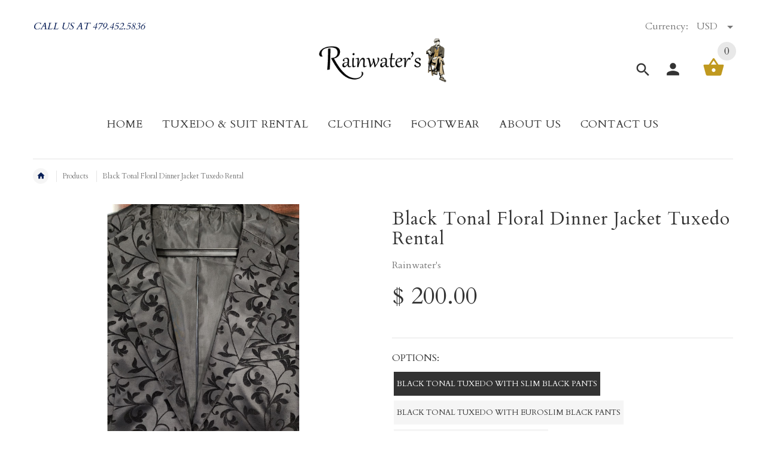

--- FILE ---
content_type: text/html; charset=utf-8
request_url: https://rainwater-s.com/products/black-tonal-floral-dinner-jacket-tuxedo-rental
body_size: 53642
content:
<!doctype html>
<!--[if lt IE 7]><html class="no-js ie6 oldie" lang="en"><![endif]-->
<!--[if IE 7]><html class="no-js ie7 oldie" lang="en"><![endif]-->
<!--[if IE 8]><html class="no-js ie8 oldie" lang="en"><![endif]-->
<!--[if gt IE 8]><!--><html lang="en"><!--<![endif]-->
<head>
<!-- Start of Booster Apps Seo-0.1-->
<title>Black Tonal Floral Dinner Jacket Tuxedo Rental | Rainwater&#39;s</title><meta name="google-site-verification" content="KCgvKpL68zc5DHceZ9G9jLm1F3rm8XcOX6bWeshlVbI" />
<meta name="description" content="In Store OnlyThe Sizes In This Style Are Limited$50 Security Deposit that is refunded on timely returnProm, Quinceaneras, Cruise, Black TieIncludes:Baroque Jacquard Weave Dinner JacketSlim Fit CoatSlim Fit Black SlacksBlack Vest or Blac..." /><script type="application/ld+json">
  {
    "@context": "https://schema.org",
    "@type": "Organization",
    "name": "Rainwater\u0026#39;s",
    "url": "https://rainwater-s.com",
    "description": " Rainwater’s is a better men’s clothing store. We specialize in “tailored clothing” suits, sports coats, dress shirts, slacks, and shoes. We also carry men’s sportswear including updated sport shirts and premium denim jeans. Rainwater's Tux Rental has in stock tuxedos and suits in many of the latest styles. ","image": "https://rainwater-s.com/cdn/shop/t/17/assets/logo.png?v=101475233895298477501582831298",
      "logo": "https://rainwater-s.com/cdn/shop/t/17/assets/logo.png?v=101475233895298477501582831298","sameAs": [""],
    "telephone": "479.452.5836",
    "address": {
      "@type": "PostalAddress",
      "streetAddress": "9700 Rogers Avenue",
      "addressLocality": "Fort Smith",
      "addressRegion": "Arkansas",
      "postalCode": "72903",
      "addressCountry": "United States"
    }
  }
</script>

<script type="application/ld+json">
  {
    "@context": "https://schema.org",
    "@type": "WebSite",
    "name": "Rainwater\u0026#39;s",
    "url": "https://rainwater-s.com",
    "potentialAction": {
      "@type": "SearchAction",
      "query-input": "required name=query",
      "target": "https://rainwater-s.com/search?q={query}"
    }
  }
</script><script type="application/ld+json">
  {
    "@context": "https://schema.org",
    "@type": "Product",
    "name": "Black Tonal Floral Dinner Jacket Tuxedo Rental",
    "brand": {"@type": "Brand","name": "Rainwater's"},
    "sku": "RW-TX-BLA--001",
    "mpn": "0000021936",
    "description": "In Store Only\n\nThe Sizes In This Style Are Limited\n$50 Security Deposit that is refunded on timely return\nProm, Quinceaneras, Cruise, Black Tie\n\nIncludes:\n\nBaroque Jacquard Weave Dinner Jacket\nSlim Fit Coat\nSlim Fit Black Slacks\nBlack Vest or Black Cummerbund \nWhite or Black Shirt\nChoice of Long Tie or Bow Tie Color\nBlack Formal Lace Shoes\n",
    "url": "https://rainwater-s.com/products/black-tonal-floral-dinner-jacket-tuxedo-rental","image": "https://rainwater-s.com/cdn/shop/products/20230218_110643_2000x.jpg?v=1704747234","itemCondition": "https://schema.org/NewCondition",
    "offers": [{
          "@type": "Offer","price": "200.00","priceCurrency": "USD",
          "itemCondition": "https://schema.org/NewCondition",
          "url": "https://rainwater-s.com/products/black-tonal-floral-dinner-jacket-tuxedo-rental?variant=43877364924670",
          "sku": "RW-TX-BLA--001",
          "mpn": "0000021936",
          "availability" : "https://schema.org/InStock",
          "priceValidUntil": "2026-01-09","gtin14": "0000021936"},{
          "@type": "Offer","price": "220.00","priceCurrency": "USD",
          "itemCondition": "https://schema.org/NewCondition",
          "url": "https://rainwater-s.com/products/black-tonal-floral-dinner-jacket-tuxedo-rental?variant=43877364957438",
          "sku": "RW-APP-STD--002",
          "mpn": "0000021937",
          "availability" : "https://schema.org/InStock",
          "priceValidUntil": "2026-01-09","gtin14": "0000021937"},{
          "@type": "Offer","price": "95.00","priceCurrency": "USD",
          "itemCondition": "https://schema.org/NewCondition",
          "url": "https://rainwater-s.com/products/black-tonal-floral-dinner-jacket-tuxedo-rental?variant=43877364990206",
          "sku": "RW-APP-STD--003",
          "mpn": "0000021938",
          "availability" : "https://schema.org/InStock",
          "priceValidUntil": "2026-01-09","gtin14": "0000021938"}]}
</script>
<!-- end of Booster Apps SEO -->

  
 <!-- Google tag (gtag.js) -->
<script async src="https://www.googletagmanager.com/gtag/js?id=AW-1001790968"></script>
<script>
  window.dataLayer = window.dataLayer || [];
  function gtag(){dataLayer.push(arguments);}
  gtag('js', new Date());

  gtag('config', 'AW-1001790968');
</script>
  
  <!-- v2.1.7 -->
  <meta charset="utf-8">
  <!--[if IE]>
<meta http-equiv="X-UA-Compatible" content="IE=edge">
<![endif]-->
  <meta name="viewport" content="width=device-width, initial-scale=1.0">
  <meta name="keywords" content="Shopify Template" />
  <meta name="author" content="etheme.com">
  <!-- Social meta ================================================== -->
  

  <meta property="og:type" content="product">
  <meta property="og:title" content="Black Tonal Floral Dinner Jacket Tuxedo Rental">
  <meta property="og:url" content="https://rainwater-s.com/products/black-tonal-floral-dinner-jacket-tuxedo-rental">
  
  <meta property="og:image" content="http://rainwater-s.com/cdn/shop/products/20230218_110643_grande.jpg?v=1704747234">
  <meta property="og:image:secure_url" content="https://rainwater-s.com/cdn/shop/products/20230218_110643_grande.jpg?v=1704747234">
  
  <meta property="og:price:amount" content="95.00">
  <meta property="og:price:currency" content="USD">



  <meta property="og:description" content="In Store Only The Sizes In This Style Are Limited $50 Security Deposit that is refunded on timely return Prom, Quinceaneras, Cruise, Black Tie Includes: Baroque Jacquard Weave Dinner Jacket Slim Fit Coat Slim Fit Black Slacks Black Vest or Black Cummerbund  White or Black Shirt Choice of Long Tie or Bow Tie Color Black">


<meta property="og:site_name" content="Rainwater&#39;s">



  <meta name="twitter:card" content="summary">




  <meta name="twitter:title" content="Black Tonal Floral Dinner Jacket Tuxedo Rental">
  <meta name="twitter:description" content="In Store Only

The Sizes In This Style Are Limited
$50 Security Deposit that is refunded on timely return
Prom, Quinceaneras, Cruise, Black Tie

Includes:

Baroque Jacquard Weave Dinner Jacket
Slim Fi">
  <meta name="twitter:image" content="https://rainwater-s.com/cdn/shop/products/20230218_110643_large.jpg?v=1704747234">
  <meta name="twitter:image:width" content="480">
  <meta name="twitter:image:height" content="480">



  
  
  <link rel="canonical" href="https://rainwater-s.com/products/black-tonal-floral-dinner-jacket-tuxedo-rental" />
  
  <link rel="shortcut icon" href="//rainwater-s.com/cdn/shop/t/17/assets/favicon.png?v=35727511107855356461582831278" type="image/x-icon" />
  
  
  	<script src="//rainwater-s.com/cdn/shop/t/17/assets/fonts.js?v=54033224816358736541582831337" type="text/javascript"></script>
  
  
  <link href="//rainwater-s.com/cdn/shop/t/17/assets/slick.css?v=96730455721061752051582831311" rel="stylesheet" type="text/css" media="all" />
<link href="//rainwater-s.com/cdn/shop/t/17/assets/slick-theme.css?v=46761476101705646951582831310" rel="stylesheet" type="text/css" media="all" />
<link href="//rainwater-s.com/cdn/shop/t/17/assets/magnific-popup.css?v=161367216293826210151582831300" rel="stylesheet" type="text/css" media="all" />

<link href="//rainwater-s.com/cdn/shop/t/17/assets/settings.css?v=60780944865332802341582831310" rel="stylesheet" type="text/css" media="all" />

<link href="//rainwater-s.com/cdn/shop/t/17/assets/style.css?v=178189706288772259561764525555" rel="stylesheet" type="text/css" media="all" />

  	<link href="//rainwater-s.com/cdn/shop/t/17/assets/style-override-fonts.css?v=53520718581169964141582831337" rel="stylesheet" type="text/css" media="all" />

<link href="//rainwater-s.com/cdn/shop/t/17/assets/css-liquid.css?v=184108210184359066471582831337" rel="stylesheet" type="text/css" media="all" />
<link href="//rainwater-s.com/cdn/shop/t/17/assets/stylefont.css?v=73402669988101712791582831317" rel="stylesheet" type="text/css" media="all" />


  <link href="//rainwater-s.com/cdn/shop/t/17/assets/v5.globo.filter.css?v=19176644045995780541582831886" rel="stylesheet" type="text/css" media="all" /><script>window.moneyFormat = "<span class=money>$ {{amount}}</span>";
  window.GloboMoneyFormat = "<span class=money>$ {{amount}}</span>";
  window.shopCurrency = "USD";
  window.assetsUrl = '//rainwater-s.com/cdn/shop/t/17/assets/';
  window.filesUrl = '//rainwater-s.com/cdn/shop/files/';
  var page_id = 0;
  var GloboFilterConfig = {
    api: {
      filterUrl: "https://filter-v5.globosoftware.net/filter",
      searchUrl: "https://filter-v5.globosoftware.net/search",
    },
    shop: {
      name: "Rainwater&#39;s",
      url: "https://rainwater-s.com",
      domain: "rainwaters.myshopify.com",
      locale: "en",
      is_multicurrency: true,
      currency: "USD",
      current_currency: "USD",
      product_image: {width: 500, height: 500},
      no_image_url: "https://cdn.shopify.com/s/images/themes/product-1.png",
      themeStoreId: 0,
      swatches: [],
      translation: null,
      redirects: null,
      images: ["admin-image.png","empty-cart-icon.png","empty-category-icon.png","empty-search-icon.png","favicon.png","favicon_pass.png","filter_color1.png","filter_color2.png","footerlogo.png","gridtile.png","homedefault_blogparralax.jpg","layout9_image1.jpg","logo.png","logotransparent.png","logo_pass.png","lookbook-img-03.jpg","newsletter-bg.jpg","newsletter-bg.png","newsletter-logo.png","page-404-icon.png","slide17.png","soldout.png","template_brand.png","template_slider.png","template_slider2.png","template_testim.png","timer.png"]    },
    filter: {
      id: {"default":14135}[page_id] || {"default":14135}['default'] || 0,
      layout: 1,
      showCount: 1,
      isLoadMore: 1    },
    collection: {
      id: 0,
      handle: 'all',
      sort: null,
      tags: null,
      vendor: "",
      type: "",
      term: "",
      limit: 24,
      products_count: 3547
    },
    customer: false,
    selector: {
      sortBy: '.collection-sorting',
      pagination: '.pagination:first, .paginate:first, .pagination-custom:first, #pagination:first',
      products: '.grid.grid-collage'
    }
  };
</script>
<script id="gspfSearchResult" type="template/html">
{% if result.isEmpty %}
  <li class="gf-search-no-result" aria-label="Sorry, nothing found for {{result.term}}">
    <p>Sorry, nothing found for &nbsp;<b>{{result.term}}</b></p>
    <a href="/search?q={{result.did_you_mean | url_encode}}">Did you mean:<b>{{result.did_you_mean}}</b>?</a>
  </li>
{% else %}
  {% if result.suggestions %}
    <li class="gf-search-suggestions">
      <a class="gf-search-header">Suggestions</a>
      <ul>
        {% for suggestion in result.suggestions %}
          <li aria-label="Suggestions: {{suggestion.keyword}}">
            <a href="/search?q={{suggestion.keyword | url_encode}}">{{suggestion.keyword}}<span class="count">{{suggestion.count}}</span></a>
          </li>
        {% endfor %}
      </ul>
    </li>
  {% endif %}

  {% if result.collections %}
    <li class="gf-search-collections">
      <a class="gf-search-header">Collections</a>
      <ul>
        {% for collection in result.collections %}
          <li aria-label="Collections: {{collection.title}}"><a href="/collections/{{collection.handle}}">{{collection.title}}</a></li>
        {% endfor %}
      </ul>
    </li>
  {% endif %}

  {% if result.pages %}
    <li class="gf-search-pages">
      <a class="gf-search-header">Pages</a>
      <ul>
        {% for page in result.pages %}
          <li aria-label="Pages: {{page.title}}"><a href="/pages/{{page.handle}}">{{page.title}}</a></li>
        {% endfor %}
      </ul>
    </li>
  {% endif %}

  {% if result.products %}
    <li class="gf-search-products">
      <a class="gf-search-header">Products</a>
      <ul>
        {% for product in result.products %}
          <li aria-label="Products: {{product.title}}">
            <a aria-label="{{product.handle}}" href="/products/{{product.handle}}">
              <div class="gf-search-left">
                {% if product.image %}
                <img src="{{product.image.src | img_url: '100x'}}">
                {% else %}
                <img src="{{'https://cdn.shopify.com/s/images/themes/product-1.png' | img_url: '100x'}}">
                {% endif %}
              </div>
              <div class="gf-search-right">
                <div class="gf-search-item-product-title">{{product.title}}</div>
                <div class="gf-search-item-product-vendor">{{product.vendor}}</div>
                <div class="gf-search-item-product-price">
                  <span class="gf-search-item-product">{{ product.price | money}}</span>
                </div>
              </div>
            </a>
          </li>
        {% endfor %}
        {% if result.total_product > 10 %}
        <li class="gf-search-item gf-search-item-product gf-search-viewall" aria-label="Products: View all products">
          <a href="/search?q={{result.term | url_encode}}">View all {{result.total_product}} products</a>
        </li>
        {% endif %}
      </ul>
    </li>
  {% endif %}
{% endif %}

</script><script id="gspfFilterTree"   type="template/html">
<span onclick="globofilter.toggleCanvas()" class="gf-close-canvas"></span>
<div class="gf-filter-contents">
  {% if has_filter %}
  <div class="gf-selection-wrapper">
    <div class="gf-block-title">
      <h3><span>Filter By</span></h3>
      <a href="javascript:;" onclick="clearAllFilter()" class="gf-refine-toggle">Clear All</a>
    </div>
    <div class="gf-block-content globo-selected-items">
      {% for filter in filters %}
        {% if filter.is_selected %}
          {% if filter.style == 'Slider' %}
            <div class="selected-item gf-option-label">
              <a href="javascript:" onclick="removeFilter({{filter.id}})">
                <span class="selected-item">
                  {{filter.label}}:
                  <strong>
                    {% if filter.attribute == 'Price' %}
                      <span class="money">{{filter.values.min | times: 100 | money}}</span> - <span class="money">{{filter.values.max | times: 100 | money}}</span>
                    {% else %}
                      {{filter.values.min}} % - {{filter.values.max}} %
                    {% endif %}
                  </strong>
                </span>
                <span class="gf-clear"></span>
              </a>
            </div>
          {% else %}
            {% for value in filter.values %}
              {% if value.selected %}
                <div class="selected-item gf-option-label">
                  <a href="javascript:" onclick="removeFilterValue({{filter.id}},'{{value.value | replace:"'", "\'" | escape_once}}')">
                    <span class="selected-item">{{filter.label}}: <strong>{{value.label}}</strong></span><span class="gf-clear"></span>
                  </a>
                </div>
              {% endif %}
            {% endfor %}
          {% endif %}
        {% endif %}
      {% endfor %}
    </div>
  </div>
  {% endif %}
  {% if filters %}
    {% for filter in filters %}
    <div data-filter-id="{{filter.id}}" class="gf-option-block {{filter.class}}{% if filter.is_collapse %} is-collapsed{% endif %}">
      <div class="gf-block-title">
        <h3><span>{{filter.label}}</span></h3>
        {% if filter.help %}
        <span class="gf-tooltip-trigger" aria-hidden="true">?</span>
        <div class="gf-tooltip"><div class="gf-tooltip-content">{{filter.help | newline_to_br}}</div></div>
        {% endif %}
        {% if filter.is_selected %}
        <a href="javascript:" class="gf-clear" onclick="removeFilter({{filter.id}})">Clear</a>
        {% endif %}
      </div>
      <div class="gf-block-content">
        {% if filter.searchable and filter.style != 'Slider' %}<input type="text" value="" onkeyup="GloboFilter.searchValues(this);" class="gf-search">{% endif %}
        {% assign values_count = filter.values | size %}
        <div class="gf-scroll {% if filter.style != 'Slider' and values_count > 10 %}gf-block-scroll{% endif %}">
          {% if filter.style == 'Slider' %}
          <div class="gf-range-inputs">
            <input class="gf-range-min" id="min-{{filter.id}}" value="{{filter.values.min}}" type="text">
            <span class="gf-range-split"> - </span>
            <input class="gf-range-max" id="max-{{filter.id}}" value="{{filter.values.max}}" type="text">
            <input class="gf-inputs" value="{{filter.values.min}}:{{filter.values.max}}" id="ranger-{{filter.id}}" name="filter[{{filter.id}}][]" type="hidden">
          </div>
          <div class="gf-range-slider" data-min="{{filter.ranges.min}}" data-max="{{filter.ranges.max}}" data-id="{{filter.id}}" data-attribute="{{filter.id}}" id="slider-{{filter.id}}"></div>
          {% else %}
          <ul class="gf-option-box">
            {% for value in filter.values %}
              {% if filter.style == 'Checkbox' %}
                <li><a{% if value.selected %} class="checked"{% endif %} onclick="toggleCheckboxFilter({{filter.id}},'{{value.value | replace:"'", "\'" | escape_once}}')" href="javascript:" title="{{value.label | escape_once}}">{{value.label}} ({{value.count}})</a></li>
              {% elsif filter.style == 'Radio' %}
                <li><a{% if value.selected %} class="checked"{% endif %} onclick="toggleRadioFilter({{filter.id}},'{{value.value | replace:"'", "\'" | escape_once}}')" href="javascript:" title="{{value.label | escape_once}}">{{value.label}} ({{value.count}})</a></li>
              {% elsif filter.style contains 'Swatch' %}
                <li>
                  <a{% if value.selected %} class="checked"{% endif %} onclick="toggleCheckboxFilter({{filter.id}},'{{value.value | replace:"'", "\'" | escape_once}}')" href="javascript:" title="{{value.label | escape_once}}">
                    {% if value.swatch.mode == 1 %}
                      <span class="gf-option-one-color" style="background-color:{{ value.swatch.color_1 }}"></span>{% if filter.style contains 'Swatch - Text' %} {{value.label}}{% endif %}
                    {% elsif value.swatch.mode == 2 %}
                      <span class="gf-option-two-color" style="background-color:{{ value.swatch.color_1 }}"><span class="bottom-color" style="border-bottom-color:{{ value.swatch.color_2 }}"></span></span>{% if filter.style contains 'Swatch - Text' %} {{value.label}}{% endif %}
                    {% elsif value.swatch.mode == 3 %}
                      <span class="gf-swatch-image" style="background-color: {{ value.value | replace:"'", "\'" | escape_once }}; background-image: url('{{ value.swatch.image }}')"></span>{% if filter.style contains 'Swatch - Text' %} {{value.label}}{% endif %}
                    {% else %}
                      <span class="gf-swatch-image" style="background-color: {{ value.value | replace:"'", "\'" | escape_once }}; background-image: url('{{ value.value | handle | append: '.png' | asset_img_url: '50x' | prepend: 'https:' | split: '?' | first }}')"></span>{% if filter.style contains 'Swatch - Text' %} {{value.label}}{% endif %}
                    {% endif %}
                  </a>
                </li>
              {% endif %}
            {% endfor %}
          </ul>
          {% endif %}
        </div>
      </div>
    </div>
    {% endfor %}
  {% endif %}
</div>

</script>
<script id="gspfFilterSort"   type="template/html">
<div class="gf-sort-wrap">
  <h3 href="javascript:void(0)" class="gf-refine-toggle-mobile" tabindex="0" aria-label="Filter By">
    <span onclick="globofilter.toggleCanvas()"><i class="fa fa-tasks" aria-hidden="true"></i> Filter By</span>
    <a onclick="clearAllFilter()" href="javascript:;" class="gf-refine-toggle visible-xs">Clear All</a>
  </h3>
    <div class="sort-by">
    <label for="changeSortBy" class="sort-by-toggle" role="button" tabindex="0" aria-expanded="false">Sort By</label>
    <select id="changeSortBy" class="sortby-select" onchange="changeSortBy(this.value); return false;">
            <option value="best-selling">Best Selling</option>            <option value="title-ascending">Alphabetically, A-Z</option>      <option value="title-descending">Alphabetically, Z-A</option>      <option value="price-ascending">Price, low to high</option>      <option value="price-descending">Price, high to low</option>      <option value="created-descending">Date, new to old</option>      <option value="created-ascending">Date, old to new</option>      <option value="sale-descending">% Sale off</option>    </select>
  </div>
          <div class="sort-by limit-by">
    <label for="setLimit" class="sort-by-toggle" role="button" tabindex="0" aria-expanded="false">Show</label>
    <select id="setLimit" class="sortby-select" onchange="setLimit(this.value); return false;">
      <option  value="12">12</option><option selected value="24">24</option><option  value="48">48</option>    </select>
  </div>
    </div>

</script>
<script id="gspfProduct"      type="template/html">
  {% assign swatch_options = '' | downcase | replace: ', ', ',' | split: ","  %}
  {% assign images_count = product.images | size %}
  {% assign variants_count = product.variants | size %}
  {% assign options_count   = product.options | size %}
  {% assign featured_image = 'https://cdn.shopify.com/s/images/themes/product-1.png' %}
  {% if product.featured_image %}
    {% assign featured_image = product.featured_image.src %}
  {% endif %}

            <div class="spf-col-xl-4 spf-col-lg-4 spf-col-md-6 spf-col-sm-6 spf-col-6">
      <div class="spf-product-card spf-product-card__template-3{% unless product.available %} spf-soldout{% endunless %}">
        <div class="spf-product-card__inner">
          {% unless product.available %}
                    <span class="spf-product__label spf-product__label-soldout">Sold out</span>
                              {% elsif product.compare_at_price > product.price %}
          <span class="spf-product__label spf-product__label-sale">
                        -{{ product.compare_at_price | minus: product.price | times: 100.0 | divided_by: product.compare_at_price | round }}%                      </span>
                    {% endunless %}
                      <a title="Quick view" href="javascript:;" onclick="globofilter.quickView('{{product.url}}')" class="open-quick-view"><span>Quick view</span></a>
                    {% assign images_count = product.images | size %}
          <a class="spf-product-card__image-wrapper{% if images_count > 1 %} hover-effect{% endif %}" href="{{product.url}}" style="padding-top:100%; padding-top:100%;">
            {% if images_count > 0 %}
            {% for image in product.images %}
            <img data-variants="{{image.variant_ids | join: ','}}" class="spf-product-card__image spf-product-card__image-{% if product.featured_image.id == image.id %}main{% elsif forloop.index == 2 %}secondary{% else %}hidden{% endif %}" src="{{image.src | img_url: '500x500' }}" alt="{{image.alt | escape}}">
            {% endfor %}
            {% else %}
            <img data-variants="" class="spf-product-card__image spf-product-card__image-main" src="https://cdn.shopify.com/s/images/themes/product-1.png" alt="{{product.title}}">
            {% endif %}
          </a>
        </div>
        <div class="spf-product__info  hover">
                    {% if product.vendor %}<div class="spf-product-card__vendor"><a href="/collections/vendors?q={{product.vendor}}">{{product.vendor}}</a></div>{% endif %}
                                              <div class="product-rating"><span class="shopify-product-reviews-badge" data-id="{{product.id}}"></span></div>
                                <div class="h4 spf-product-card__title"><a href="{{product.url}}">{{product.title}}</a></div>
                    <div class="spf-product-card__price-wrapper">
            {% if product.compare_at_price > product.price %}
            <span class="spf-product-card__oldprice money">{{ product.compare_at_price | money }}</span>
            <span class="spf-product-card__saleprice money">{{ product.price | money }}</span>
            {% else %}
            <span class="spf-product-card__price money">{{ product.price | money }}</span>
            {% endif %}
          </div>
                              {% for option in product.options %}
          {% assign option_index = 'option' | append: forloop.index %}
          {% assign option_name  = option.name | downcase %}
          {% if swatches[option_name] or swatch_options contains option_name %}
          <div class="spf-product__swatchs round">
            {% for value in option.values %}
              {% assign option_value  = value | downcase %}
              <span class="spf-product__swatch{% if product.first_available_variant[option_index] == value %} is-selected{% endif %}" title="{{value}}">
                <span class="spf-product__swatch-inner">
                  {% if swatches[option_name] and swatches[option_name][option_value] %}
                    {% if swatches[option_name][option_value].mode == 1 %}
                      <span class="spf-product__swatch-color" style="background-color: {{ swatches[option_name][option_value].color_1 }}"></span>
                    {% elsif swatches[option_name][option_value].mode == 2 %}
                      <span class="spf-product__swatch-color" style="background-color: {{ swatches[option_name][option_value].color_1 }}"></span>
                      <span class="spf-product__swatch-color" style="border-right-color: {{ swatches[option_name][option_value].color_2 }}"></span>
                    {% elsif swatches[option_name][option_value].mode == 3 %}
                      <span class="spf-product__swatch-image" style="background-image: url('{{ swatches[option_name][option_value].image }}')"></span>
                    {% endif %}
                  {% elsif option_name contains 'colo' %}
                    <span class="spf-product__swatch-image" style="background-color: {{ option_value | replace:"'", "\'" | escape_once }}; background-image: url('{{ option_value | handle | append: '.png' | asset_img_url: '50x' | prepend: 'https:' | split: '?' | first }}')"></span>
                  {% else %}
                    <span class="spf-product__swatch-text">{{value}}</span>
                  {% endif %}
                </span>
              </span>
            {% endfor %}
          </div>
          {% endif %}
          {% endfor %}
          
          <form class="spf-product__form" action="/cart/add" method="post">
            <select name="id" class="spf-product__variants">
              {% for variant in product.variants %}
              <option data-price="{{variant.price}}" data-compare_at_price="{{variant.compare_at_price}}" data-available="{{variant.available}}" data-image="{% if variant.image.src %}{{variant.image.src | img_url: '500x500' }}{% endif %}" {% if variant.id == product.first_available_variant.id %} selected="selected" {% endif %} value="{{ variant.id }}">{{ variant.title }}</option>
              {% endfor %}
            </select>
                        <button {% unless product.available %}disabled{% endunless %} type="submit" class="spf-product__form-btn-addtocart" data-available="Add To Cart" data-soldout="Sold out" data-unavailable="Unavailable"><i class="fa fa-shopping-bag" aria-hidden="true"></i><span>{% if product.available %}Add To Cart{% else %}Sold out{% endif %}</span></button>
                      </form>

        </div>
      </div>
    </div>
      
</script>
<script id="gspfPagination"   type="template/html"><button onclick="loadMore()" class="btn btn-primary gf-loadmore-btn"><span class="loadmore">Load More</span></button>
</script>
<script src="//rainwater-s.com/cdn/shop/t/17/assets/v5.globo.filter.lib.js?v=158481655592907164281582831884" type="text/javascript"></script><script type="text/javascript">var globofilter = new GloboFilter(GloboFilterConfig);</script>

<script src="//rainwater-s.com/cdn/shop/t/17/assets/vendor.js?v=31866098508433868681582831320" type="text/javascript"></script>

  <script src="//rainwater-s.com/cdn/shop/t/17/assets/jquery.cookie.js?v=177500111459531585031582831291" type="text/javascript"></script>
  
  
  <script>window.performance && window.performance.mark && window.performance.mark('shopify.content_for_header.start');</script><meta name="facebook-domain-verification" content="23bvrlgal9x0b9wi7lkoiye7i8y0uz">
<meta name="google-site-verification" content="KCgvKpL68zc5DHceZ9G9jLm1F3rm8XcOX6bWeshlVbI">
<meta id="shopify-digital-wallet" name="shopify-digital-wallet" content="/10780910/digital_wallets/dialog">
<meta name="shopify-checkout-api-token" content="58e7cb975dcb185ab8e79cd8f9a5f476">
<meta id="in-context-paypal-metadata" data-shop-id="10780910" data-venmo-supported="false" data-environment="production" data-locale="en_US" data-paypal-v4="true" data-currency="USD">
<link rel="alternate" type="application/json+oembed" href="https://rainwater-s.com/products/black-tonal-floral-dinner-jacket-tuxedo-rental.oembed">
<script async="async" src="/checkouts/internal/preloads.js?locale=en-US"></script>
<link rel="preconnect" href="https://shop.app" crossorigin="anonymous">
<script async="async" src="https://shop.app/checkouts/internal/preloads.js?locale=en-US&shop_id=10780910" crossorigin="anonymous"></script>
<script id="apple-pay-shop-capabilities" type="application/json">{"shopId":10780910,"countryCode":"US","currencyCode":"USD","merchantCapabilities":["supports3DS"],"merchantId":"gid:\/\/shopify\/Shop\/10780910","merchantName":"Rainwater's","requiredBillingContactFields":["postalAddress","email"],"requiredShippingContactFields":["postalAddress","email"],"shippingType":"shipping","supportedNetworks":["visa","masterCard","amex","discover","elo","jcb"],"total":{"type":"pending","label":"Rainwater's","amount":"1.00"},"shopifyPaymentsEnabled":true,"supportsSubscriptions":true}</script>
<script id="shopify-features" type="application/json">{"accessToken":"58e7cb975dcb185ab8e79cd8f9a5f476","betas":["rich-media-storefront-analytics"],"domain":"rainwater-s.com","predictiveSearch":true,"shopId":10780910,"locale":"en"}</script>
<script>var Shopify = Shopify || {};
Shopify.shop = "rainwaters.myshopify.com";
Shopify.locale = "en";
Shopify.currency = {"active":"USD","rate":"1.0"};
Shopify.country = "US";
Shopify.theme = {"name":"ProductFilter-yourstore-v2-1-7","id":89322750092,"schema_name":"Yourstore","schema_version":"2.0.0","theme_store_id":null,"role":"main"};
Shopify.theme.handle = "null";
Shopify.theme.style = {"id":null,"handle":null};
Shopify.cdnHost = "rainwater-s.com/cdn";
Shopify.routes = Shopify.routes || {};
Shopify.routes.root = "/";</script>
<script type="module">!function(o){(o.Shopify=o.Shopify||{}).modules=!0}(window);</script>
<script>!function(o){function n(){var o=[];function n(){o.push(Array.prototype.slice.apply(arguments))}return n.q=o,n}var t=o.Shopify=o.Shopify||{};t.loadFeatures=n(),t.autoloadFeatures=n()}(window);</script>
<script>
  window.ShopifyPay = window.ShopifyPay || {};
  window.ShopifyPay.apiHost = "shop.app\/pay";
  window.ShopifyPay.redirectState = null;
</script>
<script id="shop-js-analytics" type="application/json">{"pageType":"product"}</script>
<script defer="defer" async type="module" src="//rainwater-s.com/cdn/shopifycloud/shop-js/modules/v2/client.init-shop-cart-sync_dlpDe4U9.en.esm.js"></script>
<script defer="defer" async type="module" src="//rainwater-s.com/cdn/shopifycloud/shop-js/modules/v2/chunk.common_FunKbpTJ.esm.js"></script>
<script type="module">
  await import("//rainwater-s.com/cdn/shopifycloud/shop-js/modules/v2/client.init-shop-cart-sync_dlpDe4U9.en.esm.js");
await import("//rainwater-s.com/cdn/shopifycloud/shop-js/modules/v2/chunk.common_FunKbpTJ.esm.js");

  window.Shopify.SignInWithShop?.initShopCartSync?.({"fedCMEnabled":true,"windoidEnabled":true});

</script>
<script>
  window.Shopify = window.Shopify || {};
  if (!window.Shopify.featureAssets) window.Shopify.featureAssets = {};
  window.Shopify.featureAssets['shop-js'] = {"shop-cart-sync":["modules/v2/client.shop-cart-sync_DIWHqfTk.en.esm.js","modules/v2/chunk.common_FunKbpTJ.esm.js"],"init-fed-cm":["modules/v2/client.init-fed-cm_CmNkGb1A.en.esm.js","modules/v2/chunk.common_FunKbpTJ.esm.js"],"shop-button":["modules/v2/client.shop-button_Dpfxl9vG.en.esm.js","modules/v2/chunk.common_FunKbpTJ.esm.js"],"shop-cash-offers":["modules/v2/client.shop-cash-offers_CtPYbIPM.en.esm.js","modules/v2/chunk.common_FunKbpTJ.esm.js","modules/v2/chunk.modal_n1zSoh3t.esm.js"],"init-windoid":["modules/v2/client.init-windoid_V_O5I0mt.en.esm.js","modules/v2/chunk.common_FunKbpTJ.esm.js"],"shop-toast-manager":["modules/v2/client.shop-toast-manager_p8J9W8kY.en.esm.js","modules/v2/chunk.common_FunKbpTJ.esm.js"],"init-shop-email-lookup-coordinator":["modules/v2/client.init-shop-email-lookup-coordinator_DUdFDmvK.en.esm.js","modules/v2/chunk.common_FunKbpTJ.esm.js"],"init-shop-cart-sync":["modules/v2/client.init-shop-cart-sync_dlpDe4U9.en.esm.js","modules/v2/chunk.common_FunKbpTJ.esm.js"],"pay-button":["modules/v2/client.pay-button_x_P2fRzB.en.esm.js","modules/v2/chunk.common_FunKbpTJ.esm.js"],"shop-login-button":["modules/v2/client.shop-login-button_C3-NmE42.en.esm.js","modules/v2/chunk.common_FunKbpTJ.esm.js","modules/v2/chunk.modal_n1zSoh3t.esm.js"],"avatar":["modules/v2/client.avatar_BTnouDA3.en.esm.js"],"init-shop-for-new-customer-accounts":["modules/v2/client.init-shop-for-new-customer-accounts_aeWumpsw.en.esm.js","modules/v2/client.shop-login-button_C3-NmE42.en.esm.js","modules/v2/chunk.common_FunKbpTJ.esm.js","modules/v2/chunk.modal_n1zSoh3t.esm.js"],"init-customer-accounts-sign-up":["modules/v2/client.init-customer-accounts-sign-up_CRLhpYdY.en.esm.js","modules/v2/client.shop-login-button_C3-NmE42.en.esm.js","modules/v2/chunk.common_FunKbpTJ.esm.js","modules/v2/chunk.modal_n1zSoh3t.esm.js"],"checkout-modal":["modules/v2/client.checkout-modal_EOl6FxyC.en.esm.js","modules/v2/chunk.common_FunKbpTJ.esm.js","modules/v2/chunk.modal_n1zSoh3t.esm.js"],"init-customer-accounts":["modules/v2/client.init-customer-accounts_BkuyBVsz.en.esm.js","modules/v2/client.shop-login-button_C3-NmE42.en.esm.js","modules/v2/chunk.common_FunKbpTJ.esm.js","modules/v2/chunk.modal_n1zSoh3t.esm.js"],"shop-follow-button":["modules/v2/client.shop-follow-button_DDNA7Aw9.en.esm.js","modules/v2/chunk.common_FunKbpTJ.esm.js","modules/v2/chunk.modal_n1zSoh3t.esm.js"],"lead-capture":["modules/v2/client.lead-capture_LZVhB0lN.en.esm.js","modules/v2/chunk.common_FunKbpTJ.esm.js","modules/v2/chunk.modal_n1zSoh3t.esm.js"],"shop-login":["modules/v2/client.shop-login_D4d_T_FR.en.esm.js","modules/v2/chunk.common_FunKbpTJ.esm.js","modules/v2/chunk.modal_n1zSoh3t.esm.js"],"payment-terms":["modules/v2/client.payment-terms_g-geHK5T.en.esm.js","modules/v2/chunk.common_FunKbpTJ.esm.js","modules/v2/chunk.modal_n1zSoh3t.esm.js"]};
</script>
<script>(function() {
  var isLoaded = false;
  function asyncLoad() {
    if (isLoaded) return;
    isLoaded = true;
    var urls = ["https:\/\/cdn.shopify.com\/s\/files\/1\/0035\/4474\/4006\/t\/1\/assets\/ba_fb_10780910.js?6351337\u0026shop=rainwaters.myshopify.com"];
    for (var i = 0; i < urls.length; i++) {
      var s = document.createElement('script');
      s.type = 'text/javascript';
      s.async = true;
      s.src = urls[i];
      var x = document.getElementsByTagName('script')[0];
      x.parentNode.insertBefore(s, x);
    }
  };
  if(window.attachEvent) {
    window.attachEvent('onload', asyncLoad);
  } else {
    window.addEventListener('load', asyncLoad, false);
  }
})();</script>
<script id="__st">var __st={"a":10780910,"offset":-21600,"reqid":"6d43b0e2-6b49-4cec-95af-9e9c6ccd614c-1765414824","pageurl":"rainwater-s.com\/products\/black-tonal-floral-dinner-jacket-tuxedo-rental","u":"9e890e9d6f1a","p":"product","rtyp":"product","rid":7995659485438};</script>
<script>window.ShopifyPaypalV4VisibilityTracking = true;</script>
<script id="captcha-bootstrap">!function(){'use strict';const t='contact',e='account',n='new_comment',o=[[t,t],['blogs',n],['comments',n],[t,'customer']],c=[[e,'customer_login'],[e,'guest_login'],[e,'recover_customer_password'],[e,'create_customer']],r=t=>t.map((([t,e])=>`form[action*='/${t}']:not([data-nocaptcha='true']) input[name='form_type'][value='${e}']`)).join(','),a=t=>()=>t?[...document.querySelectorAll(t)].map((t=>t.form)):[];function s(){const t=[...o],e=r(t);return a(e)}const i='password',u='form_key',d=['recaptcha-v3-token','g-recaptcha-response','h-captcha-response',i],f=()=>{try{return window.sessionStorage}catch{return}},m='__shopify_v',_=t=>t.elements[u];function p(t,e,n=!1){try{const o=window.sessionStorage,c=JSON.parse(o.getItem(e)),{data:r}=function(t){const{data:e,action:n}=t;return t[m]||n?{data:e,action:n}:{data:t,action:n}}(c);for(const[e,n]of Object.entries(r))t.elements[e]&&(t.elements[e].value=n);n&&o.removeItem(e)}catch(o){console.error('form repopulation failed',{error:o})}}const l='form_type',E='cptcha';function T(t){t.dataset[E]=!0}const w=window,h=w.document,L='Shopify',v='ce_forms',y='captcha';let A=!1;((t,e)=>{const n=(g='f06e6c50-85a8-45c8-87d0-21a2b65856fe',I='https://cdn.shopify.com/shopifycloud/storefront-forms-hcaptcha/ce_storefront_forms_captcha_hcaptcha.v1.5.2.iife.js',D={infoText:'Protected by hCaptcha',privacyText:'Privacy',termsText:'Terms'},(t,e,n)=>{const o=w[L][v],c=o.bindForm;if(c)return c(t,g,e,D).then(n);var r;o.q.push([[t,g,e,D],n]),r=I,A||(h.body.append(Object.assign(h.createElement('script'),{id:'captcha-provider',async:!0,src:r})),A=!0)});var g,I,D;w[L]=w[L]||{},w[L][v]=w[L][v]||{},w[L][v].q=[],w[L][y]=w[L][y]||{},w[L][y].protect=function(t,e){n(t,void 0,e),T(t)},Object.freeze(w[L][y]),function(t,e,n,w,h,L){const[v,y,A,g]=function(t,e,n){const i=e?o:[],u=t?c:[],d=[...i,...u],f=r(d),m=r(i),_=r(d.filter((([t,e])=>n.includes(e))));return[a(f),a(m),a(_),s()]}(w,h,L),I=t=>{const e=t.target;return e instanceof HTMLFormElement?e:e&&e.form},D=t=>v().includes(t);t.addEventListener('submit',(t=>{const e=I(t);if(!e)return;const n=D(e)&&!e.dataset.hcaptchaBound&&!e.dataset.recaptchaBound,o=_(e),c=g().includes(e)&&(!o||!o.value);(n||c)&&t.preventDefault(),c&&!n&&(function(t){try{if(!f())return;!function(t){const e=f();if(!e)return;const n=_(t);if(!n)return;const o=n.value;o&&e.removeItem(o)}(t);const e=Array.from(Array(32),(()=>Math.random().toString(36)[2])).join('');!function(t,e){_(t)||t.append(Object.assign(document.createElement('input'),{type:'hidden',name:u})),t.elements[u].value=e}(t,e),function(t,e){const n=f();if(!n)return;const o=[...t.querySelectorAll(`input[type='${i}']`)].map((({name:t})=>t)),c=[...d,...o],r={};for(const[a,s]of new FormData(t).entries())c.includes(a)||(r[a]=s);n.setItem(e,JSON.stringify({[m]:1,action:t.action,data:r}))}(t,e)}catch(e){console.error('failed to persist form',e)}}(e),e.submit())}));const S=(t,e)=>{t&&!t.dataset[E]&&(n(t,e.some((e=>e===t))),T(t))};for(const o of['focusin','change'])t.addEventListener(o,(t=>{const e=I(t);D(e)&&S(e,y())}));const B=e.get('form_key'),M=e.get(l),P=B&&M;t.addEventListener('DOMContentLoaded',(()=>{const t=y();if(P)for(const e of t)e.elements[l].value===M&&p(e,B);[...new Set([...A(),...v().filter((t=>'true'===t.dataset.shopifyCaptcha))])].forEach((e=>S(e,t)))}))}(h,new URLSearchParams(w.location.search),n,t,e,['guest_login'])})(!0,!0)}();</script>
<script integrity="sha256-52AcMU7V7pcBOXWImdc/TAGTFKeNjmkeM1Pvks/DTgc=" data-source-attribution="shopify.loadfeatures" defer="defer" src="//rainwater-s.com/cdn/shopifycloud/storefront/assets/storefront/load_feature-81c60534.js" crossorigin="anonymous"></script>
<script crossorigin="anonymous" defer="defer" src="//rainwater-s.com/cdn/shopifycloud/storefront/assets/shopify_pay/storefront-65b4c6d7.js?v=20250812"></script>
<script data-source-attribution="shopify.dynamic_checkout.dynamic.init">var Shopify=Shopify||{};Shopify.PaymentButton=Shopify.PaymentButton||{isStorefrontPortableWallets:!0,init:function(){window.Shopify.PaymentButton.init=function(){};var t=document.createElement("script");t.src="https://rainwater-s.com/cdn/shopifycloud/portable-wallets/latest/portable-wallets.en.js",t.type="module",document.head.appendChild(t)}};
</script>
<script data-source-attribution="shopify.dynamic_checkout.buyer_consent">
  function portableWalletsHideBuyerConsent(e){var t=document.getElementById("shopify-buyer-consent"),n=document.getElementById("shopify-subscription-policy-button");t&&n&&(t.classList.add("hidden"),t.setAttribute("aria-hidden","true"),n.removeEventListener("click",e))}function portableWalletsShowBuyerConsent(e){var t=document.getElementById("shopify-buyer-consent"),n=document.getElementById("shopify-subscription-policy-button");t&&n&&(t.classList.remove("hidden"),t.removeAttribute("aria-hidden"),n.addEventListener("click",e))}window.Shopify?.PaymentButton&&(window.Shopify.PaymentButton.hideBuyerConsent=portableWalletsHideBuyerConsent,window.Shopify.PaymentButton.showBuyerConsent=portableWalletsShowBuyerConsent);
</script>
<script data-source-attribution="shopify.dynamic_checkout.cart.bootstrap">document.addEventListener("DOMContentLoaded",(function(){function t(){return document.querySelector("shopify-accelerated-checkout-cart, shopify-accelerated-checkout")}if(t())Shopify.PaymentButton.init();else{new MutationObserver((function(e,n){t()&&(Shopify.PaymentButton.init(),n.disconnect())})).observe(document.body,{childList:!0,subtree:!0})}}));
</script>
<link id="shopify-accelerated-checkout-styles" rel="stylesheet" media="screen" href="https://rainwater-s.com/cdn/shopifycloud/portable-wallets/latest/accelerated-checkout-backwards-compat.css" crossorigin="anonymous">
<style id="shopify-accelerated-checkout-cart">
        #shopify-buyer-consent {
  margin-top: 1em;
  display: inline-block;
  width: 100%;
}

#shopify-buyer-consent.hidden {
  display: none;
}

#shopify-subscription-policy-button {
  background: none;
  border: none;
  padding: 0;
  text-decoration: underline;
  font-size: inherit;
  cursor: pointer;
}

#shopify-subscription-policy-button::before {
  box-shadow: none;
}

      </style>

<script>window.performance && window.performance.mark && window.performance.mark('shopify.content_for_header.end');</script>

  <script src="//rainwater-s.com/cdn/shopifycloud/storefront/assets/themes_support/option_selection-b017cd28.js" type="text/javascript"></script>
  <script src="//rainwater-s.com/cdn/shopifycloud/storefront/assets/themes_support/api.jquery-7ab1a3a4.js" type="text/javascript"></script>
  <script src="//rainwater-s.com/cdn/shop/t/17/assets/cart.api.js?v=120566512840003116391582831274" type="text/javascript"></script>

  
  
  <style>
    /*Footer*/
    
    
    
    body.index .layout-4 .container:first-child,
    body.index .layout-0 .container:first-child {
      border-top: 1px solid #e5e5e5;
      padding-top: 60px;
    }
    footer .subscribe-box input {
      border: 1px solid #e5e5e5;
    }
    
    
    #fitImageInTheme .product__inside__image {
      overflow: hidden;
    }
    #fitImageInTheme .product__inside__image > a:first-child {
      display: flex;
      height: 200px;
      align-items: center;
    }
    #fitImageInTheme .product__inside__image > a:first-child img {
      width: 100%;
    }
    
    
    .breadcrumbs,
    #pageContent {
      visibility:hidden;
      -webkit-transition: opacity .4s ease-out;
      -moz-transition: opacity .4s ease-out;
      -o-transition: opacity .4s ease-out;
      transition: opacity .4s ease-out;
      opacity: 0; 
    }
    .breadcrumbs.show,
    #pageContent.show {
      opacity: 1;
      visibility: visible;
    }
    
    
  </style>
  <script>
  !function(t,n){function o(n){var o=t.getElementsByTagName("script")[0],i=t.createElement("script");i.src=n,i.crossOrigin="",o.parentNode.insertBefore(i,o)}if(!n.isLoyaltyLion){window.loyaltylion=n,void 0===window.lion&&(window.lion=n),n.version=2,n.isLoyaltyLion=!0;var i=new Date,e=i.getFullYear().toString()+i.getMonth().toString()+i.getDate().toString();o("https://sdk.loyaltylion.net/static/2/loader.js?t="+e);var r=!1;n.init=function(t){if(r)throw new Error("Cannot call lion.init more than once");r=!0;var a=n._token=t.token;if(!a)throw new Error("Token must be supplied to lion.init");for(var l=[],s="_push configure bootstrap shutdown on removeListener authenticateCustomer".split(" "),c=0;c<s.length;c+=1)!function(t,n){t[n]=function(){l.push([n,Array.prototype.slice.call(arguments,0)])}}(n,s[c]);o("https://sdk.loyaltylion.net/sdk/start/"+a+".js?t="+e+i.getHours().toString()),n._initData=t,n._buffer=l}}}(document,window.loyaltylion||[]);

  
    
      loyaltylion.init({ token: "eb2866bd0362888c81fe3182a4bccd70" });
    
  
</script>
<script type="text/javascript">
  //BOOSTER APPS COMMON JS CODE
  window.BoosterApps = window.BoosterApps || {};
  window.BoosterApps.common = window.BoosterApps.common || {};
  window.BoosterApps.common.shop = {
    permanent_domain: 'rainwaters.myshopify.com',
    currency: "USD",
    money_format: "\u003cspan class=money\u003e$ {{amount}}\u003c\/span\u003e",
    id: 10780910
  };
  
  window.BoosterApps.common.template = 'product';
  window.BoosterApps.common.cart = {"note":null,"attributes":{},"original_total_price":0,"total_price":0,"total_discount":0,"total_weight":0.0,"item_count":0,"items":[],"requires_shipping":false,"currency":"USD","items_subtotal_price":0,"cart_level_discount_applications":[],"checkout_charge_amount":0};
  window.BoosterApps.common.apps = null;
  window.BoosterApps.cs_app_url = "/apps/ba_fb_app";
  
    if (window.BoosterApps.common.template == 'product'){
      window.BoosterApps.common.product = {id: 7995659485438, price: 9500, handle: 'black-tonal-floral-dinner-jacket-tuxedo-rental', available: true };
    }
  
</script>
<script src="//rainwater-s.com/cdn/shop/t/17/assets/booster.js?v=56816605637191988541582831876" type="text/javascript"></script>

  <!-- "snippets/bookthatapp-widgets.liquid" was not rendered, the associated app was uninstalled -->
<!-- BEGIN app block: shopify://apps/judge-me-reviews/blocks/judgeme_core/61ccd3b1-a9f2-4160-9fe9-4fec8413e5d8 --><!-- Start of Judge.me Core -->




<link rel="dns-prefetch" href="https://cdnwidget.judge.me">
<link rel="dns-prefetch" href="https://cdn.judge.me">
<link rel="dns-prefetch" href="https://cdn1.judge.me">
<link rel="dns-prefetch" href="https://api.judge.me">

<script data-cfasync='false' class='jdgm-settings-script'>window.jdgmSettings={"pagination":5,"disable_web_reviews":false,"badge_no_review_text":"No reviews","badge_n_reviews_text":"{{ n }} review/reviews","hide_badge_preview_if_no_reviews":true,"badge_hide_text":false,"enforce_center_preview_badge":false,"widget_title":"Customer Reviews","widget_open_form_text":"Write a review","widget_close_form_text":"Cancel review","widget_refresh_page_text":"Refresh page","widget_summary_text":"Based on {{ number_of_reviews }} review/reviews","widget_no_review_text":"Be the first to write a review","widget_name_field_text":"Display name","widget_verified_name_field_text":"Verified Name (public)","widget_name_placeholder_text":"Display name","widget_required_field_error_text":"This field is required.","widget_email_field_text":"Email address","widget_verified_email_field_text":"Verified Email (private, can not be edited)","widget_email_placeholder_text":"Your email address","widget_email_field_error_text":"Please enter a valid email address.","widget_rating_field_text":"Rating","widget_review_title_field_text":"Review Title","widget_review_title_placeholder_text":"Give your review a title","widget_review_body_field_text":"Review content","widget_review_body_placeholder_text":"Start writing here...","widget_pictures_field_text":"Picture/Video (optional)","widget_submit_review_text":"Submit Review","widget_submit_verified_review_text":"Submit Verified Review","widget_submit_success_msg_with_auto_publish":"Thank you! Please refresh the page in a few moments to see your review. You can remove or edit your review by logging into \u003ca href='https://judge.me/login' target='_blank' rel='nofollow noopener'\u003eJudge.me\u003c/a\u003e","widget_submit_success_msg_no_auto_publish":"Thank you! Your review will be published as soon as it is approved by the shop admin. You can remove or edit your review by logging into \u003ca href='https://judge.me/login' target='_blank' rel='nofollow noopener'\u003eJudge.me\u003c/a\u003e","widget_show_default_reviews_out_of_total_text":"Showing {{ n_reviews_shown }} out of {{ n_reviews }} reviews.","widget_show_all_link_text":"Show all","widget_show_less_link_text":"Show less","widget_author_said_text":"{{ reviewer_name }} said:","widget_days_text":"{{ n }} days ago","widget_weeks_text":"{{ n }} week/weeks ago","widget_months_text":"{{ n }} month/months ago","widget_years_text":"{{ n }} year/years ago","widget_yesterday_text":"Yesterday","widget_today_text":"Today","widget_replied_text":"\u003e\u003e {{ shop_name }} replied:","widget_read_more_text":"Read more","widget_reviewer_name_as_initial":"","widget_rating_filter_color":"#fbcd0a","widget_rating_filter_see_all_text":"See all reviews","widget_sorting_most_recent_text":"Most Recent","widget_sorting_highest_rating_text":"Highest Rating","widget_sorting_lowest_rating_text":"Lowest Rating","widget_sorting_with_pictures_text":"Only Pictures","widget_sorting_most_helpful_text":"Most Helpful","widget_open_question_form_text":"Ask a question","widget_reviews_subtab_text":"Reviews","widget_questions_subtab_text":"Questions","widget_question_label_text":"Question","widget_answer_label_text":"Answer","widget_question_placeholder_text":"Write your question here","widget_submit_question_text":"Submit Question","widget_question_submit_success_text":"Thank you for your question! We will notify you once it gets answered.","verified_badge_text":"Verified","verified_badge_bg_color":"","verified_badge_text_color":"","verified_badge_placement":"left-of-reviewer-name","widget_review_max_height":"","widget_hide_border":false,"widget_social_share":false,"widget_thumb":false,"widget_review_location_show":false,"widget_location_format":"","all_reviews_include_out_of_store_products":true,"all_reviews_out_of_store_text":"(out of store)","all_reviews_pagination":100,"all_reviews_product_name_prefix_text":"about","enable_review_pictures":true,"enable_question_anwser":false,"widget_theme":"default","review_date_format":"mm/dd/yyyy","default_sort_method":"most-recent","widget_product_reviews_subtab_text":"Product Reviews","widget_shop_reviews_subtab_text":"Shop Reviews","widget_other_products_reviews_text":"Reviews for other products","widget_store_reviews_subtab_text":"Store reviews","widget_no_store_reviews_text":"This store hasn't received any reviews yet","widget_web_restriction_product_reviews_text":"This product hasn't received any reviews yet","widget_no_items_text":"No items found","widget_show_more_text":"Show more","widget_write_a_store_review_text":"Write a Store Review","widget_other_languages_heading":"Reviews in Other Languages","widget_translate_review_text":"Translate review to {{ language }}","widget_translating_review_text":"Translating...","widget_show_original_translation_text":"Show original ({{ language }})","widget_translate_review_failed_text":"Review couldn't be translated.","widget_translate_review_retry_text":"Retry","widget_translate_review_try_again_later_text":"Try again later","show_product_url_for_grouped_product":false,"widget_sorting_pictures_first_text":"Pictures First","show_pictures_on_all_rev_page_mobile":false,"show_pictures_on_all_rev_page_desktop":false,"floating_tab_hide_mobile_install_preference":false,"floating_tab_button_name":"★ Reviews","floating_tab_title":"Let customers speak for us","floating_tab_button_color":"","floating_tab_button_background_color":"","floating_tab_url":"","floating_tab_url_enabled":false,"floating_tab_tab_style":"text","all_reviews_text_badge_text":"Customers rate us {{ shop.metafields.judgeme.all_reviews_rating | round: 1 }}/5 based on {{ shop.metafields.judgeme.all_reviews_count }} reviews.","all_reviews_text_badge_text_branded_style":"{{ shop.metafields.judgeme.all_reviews_rating | round: 1 }} out of 5 stars based on {{ shop.metafields.judgeme.all_reviews_count }} reviews","is_all_reviews_text_badge_a_link":false,"show_stars_for_all_reviews_text_badge":false,"all_reviews_text_badge_url":"","all_reviews_text_style":"branded","all_reviews_text_color_style":"judgeme_brand_color","all_reviews_text_color":"#108474","all_reviews_text_show_jm_brand":false,"featured_carousel_show_header":true,"featured_carousel_title":"Let customers speak for us","testimonials_carousel_title":"Customers are saying","videos_carousel_title":"Real customer stories","cards_carousel_title":"Customers are saying","featured_carousel_count_text":"from {{ n }} reviews","featured_carousel_add_link_to_all_reviews_page":false,"featured_carousel_url":"","featured_carousel_show_images":true,"featured_carousel_autoslide_interval":5,"featured_carousel_arrows_on_the_sides":false,"featured_carousel_height":250,"featured_carousel_width":80,"featured_carousel_image_size":0,"featured_carousel_image_height":250,"featured_carousel_arrow_color":"#eeeeee","verified_count_badge_style":"branded","verified_count_badge_orientation":"horizontal","verified_count_badge_color_style":"judgeme_brand_color","verified_count_badge_color":"#108474","is_verified_count_badge_a_link":false,"verified_count_badge_url":"","verified_count_badge_show_jm_brand":true,"widget_rating_preset_default":5,"widget_first_sub_tab":"product-reviews","widget_show_histogram":true,"widget_histogram_use_custom_color":false,"widget_pagination_use_custom_color":false,"widget_star_use_custom_color":false,"widget_verified_badge_use_custom_color":false,"widget_write_review_use_custom_color":false,"picture_reminder_submit_button":"Upload Pictures","enable_review_videos":false,"mute_video_by_default":false,"widget_sorting_videos_first_text":"Videos First","widget_review_pending_text":"Pending","featured_carousel_items_for_large_screen":3,"social_share_options_order":"Facebook,Twitter","remove_microdata_snippet":true,"disable_json_ld":false,"enable_json_ld_products":false,"preview_badge_show_question_text":false,"preview_badge_no_question_text":"No questions","preview_badge_n_question_text":"{{ number_of_questions }} question/questions","qa_badge_show_icon":false,"qa_badge_position":"same-row","remove_judgeme_branding":true,"widget_add_search_bar":false,"widget_search_bar_placeholder":"Search","widget_sorting_verified_only_text":"Verified only","featured_carousel_theme":"default","featured_carousel_show_rating":true,"featured_carousel_show_title":true,"featured_carousel_show_body":true,"featured_carousel_show_date":false,"featured_carousel_show_reviewer":true,"featured_carousel_show_product":false,"featured_carousel_header_background_color":"#108474","featured_carousel_header_text_color":"#ffffff","featured_carousel_name_product_separator":"reviewed","featured_carousel_full_star_background":"#108474","featured_carousel_empty_star_background":"#dadada","featured_carousel_vertical_theme_background":"#f9fafb","featured_carousel_verified_badge_enable":true,"featured_carousel_verified_badge_color":"#108474","featured_carousel_border_style":"round","featured_carousel_review_line_length_limit":3,"featured_carousel_more_reviews_button_text":"Read more reviews","featured_carousel_view_product_button_text":"View product","all_reviews_page_load_reviews_on":"scroll","all_reviews_page_load_more_text":"Load More Reviews","disable_fb_tab_reviews":false,"enable_ajax_cdn_cache":false,"widget_advanced_speed_features":5,"widget_public_name_text":"displayed publicly like","default_reviewer_name":"John Smith","default_reviewer_name_has_non_latin":true,"widget_reviewer_anonymous":"Anonymous","medals_widget_title":"Judge.me Review Medals","medals_widget_background_color":"#f9fafb","medals_widget_position":"footer_all_pages","medals_widget_border_color":"#f9fafb","medals_widget_verified_text_position":"left","medals_widget_use_monochromatic_version":false,"medals_widget_elements_color":"#108474","show_reviewer_avatar":true,"widget_invalid_yt_video_url_error_text":"Not a YouTube video URL","widget_max_length_field_error_text":"Please enter no more than {0} characters.","widget_show_country_flag":false,"widget_show_collected_via_shop_app":true,"widget_verified_by_shop_badge_style":"light","widget_verified_by_shop_text":"Verified by Shop","widget_show_photo_gallery":false,"widget_load_with_code_splitting":true,"widget_ugc_install_preference":false,"widget_ugc_title":"Made by us, Shared by you","widget_ugc_subtitle":"Tag us to see your picture featured in our page","widget_ugc_arrows_color":"#ffffff","widget_ugc_primary_button_text":"Buy Now","widget_ugc_primary_button_background_color":"#108474","widget_ugc_primary_button_text_color":"#ffffff","widget_ugc_primary_button_border_width":"0","widget_ugc_primary_button_border_style":"none","widget_ugc_primary_button_border_color":"#108474","widget_ugc_primary_button_border_radius":"25","widget_ugc_secondary_button_text":"Load More","widget_ugc_secondary_button_background_color":"#ffffff","widget_ugc_secondary_button_text_color":"#108474","widget_ugc_secondary_button_border_width":"2","widget_ugc_secondary_button_border_style":"solid","widget_ugc_secondary_button_border_color":"#108474","widget_ugc_secondary_button_border_radius":"25","widget_ugc_reviews_button_text":"View Reviews","widget_ugc_reviews_button_background_color":"#ffffff","widget_ugc_reviews_button_text_color":"#108474","widget_ugc_reviews_button_border_width":"2","widget_ugc_reviews_button_border_style":"solid","widget_ugc_reviews_button_border_color":"#108474","widget_ugc_reviews_button_border_radius":"25","widget_ugc_reviews_button_link_to":"judgeme-reviews-page","widget_ugc_show_post_date":true,"widget_ugc_max_width":"800","widget_rating_metafield_value_type":true,"widget_primary_color":"#041E3A","widget_enable_secondary_color":false,"widget_secondary_color":"#edf5f5","widget_summary_average_rating_text":"{{ average_rating }} out of 5","widget_media_grid_title":"Customer photos \u0026 videos","widget_media_grid_see_more_text":"See more","widget_round_style":false,"widget_show_product_medals":true,"widget_verified_by_judgeme_text":"Verified by Judge.me","widget_show_store_medals":true,"widget_verified_by_judgeme_text_in_store_medals":"Verified by Judge.me","widget_media_field_exceed_quantity_message":"Sorry, we can only accept {{ max_media }} for one review.","widget_media_field_exceed_limit_message":"{{ file_name }} is too large, please select a {{ media_type }} less than {{ size_limit }}MB.","widget_review_submitted_text":"Review Submitted!","widget_question_submitted_text":"Question Submitted!","widget_close_form_text_question":"Cancel","widget_write_your_answer_here_text":"Write your answer here","widget_enabled_branded_link":true,"widget_show_collected_by_judgeme":false,"widget_reviewer_name_color":"","widget_write_review_text_color":"","widget_write_review_bg_color":"","widget_collected_by_judgeme_text":"collected by Judge.me","widget_pagination_type":"standard","widget_load_more_text":"Load More","widget_load_more_color":"#108474","widget_full_review_text":"Full Review","widget_read_more_reviews_text":"Read More Reviews","widget_read_questions_text":"Read Questions","widget_questions_and_answers_text":"Questions \u0026 Answers","widget_verified_by_text":"Verified by","widget_verified_text":"Verified","widget_number_of_reviews_text":"{{ number_of_reviews }} reviews","widget_back_button_text":"Back","widget_next_button_text":"Next","widget_custom_forms_filter_button":"Filters","custom_forms_style":"horizontal","widget_show_review_information":false,"how_reviews_are_collected":"How reviews are collected?","widget_show_review_keywords":false,"widget_gdpr_statement":"How we use your data: We'll only contact you about the review you left, and only if necessary. By submitting your review, you agree to Judge.me's \u003ca href='https://judge.me/terms' target='_blank' rel='nofollow noopener'\u003eterms\u003c/a\u003e, \u003ca href='https://judge.me/privacy' target='_blank' rel='nofollow noopener'\u003eprivacy\u003c/a\u003e and \u003ca href='https://judge.me/content-policy' target='_blank' rel='nofollow noopener'\u003econtent\u003c/a\u003e policies.","widget_multilingual_sorting_enabled":true,"widget_translate_review_content_enabled":false,"widget_translate_review_content_method":"manual","popup_widget_review_selection":"automatically_with_pictures","popup_widget_round_border_style":true,"popup_widget_show_title":true,"popup_widget_show_body":true,"popup_widget_show_reviewer":false,"popup_widget_show_product":true,"popup_widget_show_pictures":true,"popup_widget_use_review_picture":true,"popup_widget_show_on_home_page":true,"popup_widget_show_on_product_page":true,"popup_widget_show_on_collection_page":true,"popup_widget_show_on_cart_page":true,"popup_widget_position":"bottom_left","popup_widget_first_review_delay":5,"popup_widget_duration":5,"popup_widget_interval":5,"popup_widget_review_count":5,"popup_widget_hide_on_mobile":true,"review_snippet_widget_round_border_style":true,"review_snippet_widget_card_color":"#FFFFFF","review_snippet_widget_slider_arrows_background_color":"#FFFFFF","review_snippet_widget_slider_arrows_color":"#000000","review_snippet_widget_star_color":"#108474","show_product_variant":false,"all_reviews_product_variant_label_text":"Variant: ","widget_show_verified_branding":false,"widget_ai_summary_title":"Customers say","widget_ai_summary_disclaimer":"AI-generated based on recent customer reviews","widget_show_ai_summary":false,"widget_show_ai_summary_bg":false,"widget_show_review_title_input":true,"redirect_reviewers_invited_via_email":"external_form","request_store_review_after_product_review":true,"request_review_other_products_in_order":true,"review_form_color_scheme":"default","review_form_corner_style":"square","review_form_star_color":{},"review_form_text_color":"#333333","review_form_background_color":"#ffffff","review_form_field_background_color":"#fafafa","review_form_button_color":{},"review_form_button_text_color":"#ffffff","review_form_modal_overlay_color":"#000000","review_content_screen_title_text":"How would you rate this product?","review_content_introduction_text":"We would love it if you would share a bit about your experience.","show_review_guidance_text":true,"one_star_review_guidance_text":"Poor","five_star_review_guidance_text":"Great","customer_information_screen_title_text":"About you","customer_information_introduction_text":"Please tell us more about you.","custom_questions_screen_title_text":"Your experience in more detail","custom_questions_introduction_text":"Here are a few questions to help us understand more about your experience.","review_submitted_screen_title_text":"Thanks for your review!","review_submitted_screen_thank_you_text":"We are processing it and it will appear on the store soon.","review_submitted_screen_email_verification_text":"Please confirm your email by clicking the link we just sent you. This helps us keep reviews authentic.","review_submitted_request_store_review_text":"Would you like to share your experience of shopping with us?","review_submitted_review_other_products_text":"Would you like to review these products?","store_review_screen_title_text":"Would you like to share your experience of shopping with us?","store_review_introduction_text":"We value your feedback and use it to improve. Please share any thoughts or suggestions you have.","reviewer_media_screen_title_picture_text":"Share a picture","reviewer_media_introduction_picture_text":"Upload a photo to support your review.","reviewer_media_screen_title_video_text":"Share a video","reviewer_media_introduction_video_text":"Upload a video to support your review.","reviewer_media_screen_title_picture_or_video_text":"Share a picture or video","reviewer_media_introduction_picture_or_video_text":"Upload a photo or video to support your review.","reviewer_media_youtube_url_text":"Paste your Youtube URL here","advanced_settings_next_step_button_text":"Next","advanced_settings_close_review_button_text":"Close","modal_write_review_flow":false,"write_review_flow_required_text":"Required","write_review_flow_privacy_message_text":"We respect your privacy.","write_review_flow_anonymous_text":"Post review as anonymous","write_review_flow_visibility_text":"This won't be visible to other customers.","write_review_flow_multiple_selection_help_text":"Select as many as you like","write_review_flow_single_selection_help_text":"Select one option","write_review_flow_required_field_error_text":"This field is required","write_review_flow_invalid_email_error_text":"Please enter a valid email address","write_review_flow_max_length_error_text":"Max. {{ max_length }} characters.","write_review_flow_media_upload_text":"\u003cb\u003eClick to upload\u003c/b\u003e or drag and drop","write_review_flow_gdpr_statement":"We'll only contact you about your review if necessary. By submitting your review, you agree to our \u003ca href='https://judge.me/terms' target='_blank' rel='nofollow noopener'\u003eterms and conditions\u003c/a\u003e and \u003ca href='https://judge.me/privacy' target='_blank' rel='nofollow noopener'\u003eprivacy policy\u003c/a\u003e.","rating_only_reviews_enabled":false,"show_negative_reviews_help_screen":false,"new_review_flow_help_screen_rating_threshold":3,"negative_review_resolution_screen_title_text":"Tell us more","negative_review_resolution_text":"Your experience matters to us. If there were issues with your purchase, we're here to help. Feel free to reach out to us, we'd love the opportunity to make things right.","negative_review_resolution_button_text":"Contact us","negative_review_resolution_proceed_with_review_text":"Leave a review","negative_review_resolution_subject":"Issue with purchase from {{ shop_name }}.{{ order_name }}","preview_badge_collection_page_install_status":false,"widget_review_custom_css":"","preview_badge_custom_css":"","preview_badge_stars_count":"5-stars","featured_carousel_custom_css":"","floating_tab_custom_css":"","all_reviews_widget_custom_css":"","medals_widget_custom_css":"","verified_badge_custom_css":"","all_reviews_text_custom_css":"","transparency_badges_collected_via_store_invite":false,"transparency_badges_from_another_provider":false,"transparency_badges_collected_from_store_visitor":false,"transparency_badges_collected_by_verified_review_provider":false,"transparency_badges_earned_reward":false,"transparency_badges_collected_via_store_invite_text":"Review collected via store invitation","transparency_badges_from_another_provider_text":"Review collected from another provider","transparency_badges_collected_from_store_visitor_text":"Review collected from a store visitor","transparency_badges_written_in_google_text":"Review written in Google","transparency_badges_written_in_etsy_text":"Review written in Etsy","transparency_badges_written_in_shop_app_text":"Review written in Shop App","transparency_badges_earned_reward_text":"Review earned a reward for future purchase","product_review_widget_per_page":10,"checkout_comment_extension_title_on_product_page":"Customer Comments","checkout_comment_extension_num_latest_comment_show":5,"checkout_comment_extension_format":"name_and_timestamp","checkout_comment_customer_name":"last_initial","checkout_comment_comment_notification":true,"preview_badge_collection_page_install_preference":false,"preview_badge_home_page_install_preference":false,"preview_badge_product_page_install_preference":false,"review_widget_install_preference":"","review_carousel_install_preference":false,"floating_reviews_tab_install_preference":"none","verified_reviews_count_badge_install_preference":false,"all_reviews_text_install_preference":false,"review_widget_best_location":false,"judgeme_medals_install_preference":false,"review_widget_revamp_enabled":false,"review_widget_qna_enabled":false,"review_widget_header_theme":"default","review_widget_widget_title_enabled":true,"review_widget_header_text_size":"medium","review_widget_header_text_weight":"regular","review_widget_average_rating_style":"compact","review_widget_bar_chart_enabled":true,"review_widget_bar_chart_type":"numbers","review_widget_bar_chart_style":"standard","review_widget_expanded_media_gallery_enabled":false,"review_widget_reviews_section_theme":"default","review_widget_image_style":"thumbnails","review_widget_review_image_ratio":"square","review_widget_stars_size":"medium","review_widget_verified_badge":"bold_badge","review_widget_review_title_text_size":"medium","review_widget_review_text_size":"medium","review_widget_review_text_length":"medium","review_widget_number_of_columns_desktop":3,"review_widget_carousel_transition_speed":5,"review_widget_custom_questions_answers_display":"always","review_widget_button_text_color":"#FFFFFF","review_widget_text_color":"#000000","review_widget_lighter_text_color":"#7B7B7B","review_widget_corner_styling":"soft","review_widget_review_word_singular":"review","review_widget_review_word_plural":"reviews","review_widget_voting_label":"Helpful?","review_widget_shop_reply_label":"Reply from {{ shop_name }}:","review_widget_filters_title":"Filters","qna_widget_question_word_singular":"Question","qna_widget_question_word_plural":"Questions","qna_widget_answer_reply_label":"Answer from {{ answerer_name }}:","qna_content_screen_title_text":"Ask a question about this product","qna_widget_question_required_field_error_text":"Please enter your question.","qna_widget_flow_gdpr_statement":"We'll only contact you about your question if necessary. By submitting your question, you agree to our \u003ca href='https://judge.me/terms' target='_blank' rel='nofollow noopener'\u003eterms and conditions\u003c/a\u003e and \u003ca href='https://judge.me/privacy' target='_blank' rel='nofollow noopener'\u003eprivacy policy\u003c/a\u003e.","qna_widget_question_submitted_text":"Thanks for your question!","qna_widget_close_form_text_question":"Close","qna_widget_question_submit_success_text":"We’ll notify you by email when your question is answered.","platform":"shopify","branding_url":"https://app.judge.me/reviews","branding_text":"Powered by Judge.me","locale":"en","reply_name":"Rainwater's","widget_version":"3.0","footer":true,"autopublish":true,"review_dates":true,"enable_custom_form":false,"shop_locale":"en","enable_multi_locales_translations":true,"show_review_title_input":true,"review_verification_email_status":"always","can_be_branded":true,"reply_name_text":"Rainwater's"};</script> <style class='jdgm-settings-style'>.jdgm-xx{left:0}:root{--jdgm-primary-color: #041E3A;--jdgm-secondary-color: rgba(4,30,58,0.1);--jdgm-star-color: #041E3A;--jdgm-write-review-text-color: white;--jdgm-write-review-bg-color: #041E3A;--jdgm-paginate-color: #041E3A;--jdgm-border-radius: 0;--jdgm-reviewer-name-color: #041E3A}.jdgm-histogram__bar-content{background-color:#041E3A}.jdgm-rev[data-verified-buyer=true] .jdgm-rev__icon.jdgm-rev__icon:after,.jdgm-rev__buyer-badge.jdgm-rev__buyer-badge{color:white;background-color:#041E3A}.jdgm-review-widget--small .jdgm-gallery.jdgm-gallery .jdgm-gallery__thumbnail-link:nth-child(8) .jdgm-gallery__thumbnail-wrapper.jdgm-gallery__thumbnail-wrapper:before{content:"See more"}@media only screen and (min-width: 768px){.jdgm-gallery.jdgm-gallery .jdgm-gallery__thumbnail-link:nth-child(8) .jdgm-gallery__thumbnail-wrapper.jdgm-gallery__thumbnail-wrapper:before{content:"See more"}}.jdgm-prev-badge[data-average-rating='0.00']{display:none !important}.jdgm-author-all-initials{display:none !important}.jdgm-author-last-initial{display:none !important}.jdgm-rev-widg__title{visibility:hidden}.jdgm-rev-widg__summary-text{visibility:hidden}.jdgm-prev-badge__text{visibility:hidden}.jdgm-rev__prod-link-prefix:before{content:'about'}.jdgm-rev__variant-label:before{content:'Variant: '}.jdgm-rev__out-of-store-text:before{content:'(out of store)'}@media only screen and (min-width: 768px){.jdgm-rev__pics .jdgm-rev_all-rev-page-picture-separator,.jdgm-rev__pics .jdgm-rev__product-picture{display:none}}@media only screen and (max-width: 768px){.jdgm-rev__pics .jdgm-rev_all-rev-page-picture-separator,.jdgm-rev__pics .jdgm-rev__product-picture{display:none}}.jdgm-preview-badge[data-template="product"]{display:none !important}.jdgm-preview-badge[data-template="collection"]{display:none !important}.jdgm-preview-badge[data-template="index"]{display:none !important}.jdgm-review-widget[data-from-snippet="true"]{display:none !important}.jdgm-verified-count-badget[data-from-snippet="true"]{display:none !important}.jdgm-carousel-wrapper[data-from-snippet="true"]{display:none !important}.jdgm-all-reviews-text[data-from-snippet="true"]{display:none !important}.jdgm-medals-section[data-from-snippet="true"]{display:none !important}.jdgm-ugc-media-wrapper[data-from-snippet="true"]{display:none !important}.jdgm-review-snippet-widget .jdgm-rev-snippet-widget__cards-container .jdgm-rev-snippet-card{border-radius:8px;background:#fff}.jdgm-review-snippet-widget .jdgm-rev-snippet-widget__cards-container .jdgm-rev-snippet-card__rev-rating .jdgm-star{color:#108474}.jdgm-review-snippet-widget .jdgm-rev-snippet-widget__prev-btn,.jdgm-review-snippet-widget .jdgm-rev-snippet-widget__next-btn{border-radius:50%;background:#fff}.jdgm-review-snippet-widget .jdgm-rev-snippet-widget__prev-btn>svg,.jdgm-review-snippet-widget .jdgm-rev-snippet-widget__next-btn>svg{fill:#000}.jdgm-full-rev-modal.rev-snippet-widget .jm-mfp-container .jm-mfp-content,.jdgm-full-rev-modal.rev-snippet-widget .jm-mfp-container .jdgm-full-rev__icon,.jdgm-full-rev-modal.rev-snippet-widget .jm-mfp-container .jdgm-full-rev__pic-img,.jdgm-full-rev-modal.rev-snippet-widget .jm-mfp-container .jdgm-full-rev__reply{border-radius:8px}.jdgm-full-rev-modal.rev-snippet-widget .jm-mfp-container .jdgm-full-rev[data-verified-buyer="true"] .jdgm-full-rev__icon::after{border-radius:8px}.jdgm-full-rev-modal.rev-snippet-widget .jm-mfp-container .jdgm-full-rev .jdgm-rev__buyer-badge{border-radius:calc( 8px / 2 )}.jdgm-full-rev-modal.rev-snippet-widget .jm-mfp-container .jdgm-full-rev .jdgm-full-rev__replier::before{content:'Rainwater&#39;s'}.jdgm-full-rev-modal.rev-snippet-widget .jm-mfp-container .jdgm-full-rev .jdgm-full-rev__product-button{border-radius:calc( 8px * 6 )}
</style> <style class='jdgm-settings-style'></style>

  
  
  
  <style class='jdgm-miracle-styles'>
  @-webkit-keyframes jdgm-spin{0%{-webkit-transform:rotate(0deg);-ms-transform:rotate(0deg);transform:rotate(0deg)}100%{-webkit-transform:rotate(359deg);-ms-transform:rotate(359deg);transform:rotate(359deg)}}@keyframes jdgm-spin{0%{-webkit-transform:rotate(0deg);-ms-transform:rotate(0deg);transform:rotate(0deg)}100%{-webkit-transform:rotate(359deg);-ms-transform:rotate(359deg);transform:rotate(359deg)}}@font-face{font-family:'JudgemeStar';src:url("[data-uri]") format("woff");font-weight:normal;font-style:normal}.jdgm-star{font-family:'JudgemeStar';display:inline !important;text-decoration:none !important;padding:0 4px 0 0 !important;margin:0 !important;font-weight:bold;opacity:1;-webkit-font-smoothing:antialiased;-moz-osx-font-smoothing:grayscale}.jdgm-star:hover{opacity:1}.jdgm-star:last-of-type{padding:0 !important}.jdgm-star.jdgm--on:before{content:"\e000"}.jdgm-star.jdgm--off:before{content:"\e001"}.jdgm-star.jdgm--half:before{content:"\e002"}.jdgm-widget *{margin:0;line-height:1.4;-webkit-box-sizing:border-box;-moz-box-sizing:border-box;box-sizing:border-box;-webkit-overflow-scrolling:touch}.jdgm-hidden{display:none !important;visibility:hidden !important}.jdgm-temp-hidden{display:none}.jdgm-spinner{width:40px;height:40px;margin:auto;border-radius:50%;border-top:2px solid #eee;border-right:2px solid #eee;border-bottom:2px solid #eee;border-left:2px solid #ccc;-webkit-animation:jdgm-spin 0.8s infinite linear;animation:jdgm-spin 0.8s infinite linear}.jdgm-spinner:empty{display:block}.jdgm-prev-badge{display:block !important}

</style>


  
  
   


<script data-cfasync='false' class='jdgm-script'>
!function(e){window.jdgm=window.jdgm||{},jdgm.CDN_HOST="https://cdnwidget.judge.me/",jdgm.API_HOST="https://api.judge.me/",jdgm.CDN_BASE_URL="https://cdn.shopify.com/extensions/019afdab-254d-7a2a-8a58-a440dfa6865d/judgeme-extensions-258/assets/",
jdgm.docReady=function(d){(e.attachEvent?"complete"===e.readyState:"loading"!==e.readyState)?
setTimeout(d,0):e.addEventListener("DOMContentLoaded",d)},jdgm.loadCSS=function(d,t,o,a){
!o&&jdgm.loadCSS.requestedUrls.indexOf(d)>=0||(jdgm.loadCSS.requestedUrls.push(d),
(a=e.createElement("link")).rel="stylesheet",a.class="jdgm-stylesheet",a.media="nope!",
a.href=d,a.onload=function(){this.media="all",t&&setTimeout(t)},e.body.appendChild(a))},
jdgm.loadCSS.requestedUrls=[],jdgm.loadJS=function(e,d){var t=new XMLHttpRequest;
t.onreadystatechange=function(){4===t.readyState&&(Function(t.response)(),d&&d(t.response))},
t.open("GET",e),t.send()},jdgm.docReady((function(){(window.jdgmLoadCSS||e.querySelectorAll(
".jdgm-widget, .jdgm-all-reviews-page").length>0)&&(jdgmSettings.widget_load_with_code_splitting?
parseFloat(jdgmSettings.widget_version)>=3?jdgm.loadCSS(jdgm.CDN_HOST+"widget_v3/base.css"):
jdgm.loadCSS(jdgm.CDN_HOST+"widget/base.css"):jdgm.loadCSS(jdgm.CDN_HOST+"shopify_v2.css"),
jdgm.loadJS(jdgm.CDN_HOST+"loader.js"))}))}(document);
</script>
<noscript><link rel="stylesheet" type="text/css" media="all" href="https://cdnwidget.judge.me/shopify_v2.css"></noscript>

<!-- BEGIN app snippet: theme_fix_tags --><script>
  (function() {
    var jdgmThemeFixes = null;
    if (!jdgmThemeFixes) return;
    var thisThemeFix = jdgmThemeFixes[Shopify.theme.id];
    if (!thisThemeFix) return;

    if (thisThemeFix.html) {
      document.addEventListener("DOMContentLoaded", function() {
        var htmlDiv = document.createElement('div');
        htmlDiv.classList.add('jdgm-theme-fix-html');
        htmlDiv.innerHTML = thisThemeFix.html;
        document.body.append(htmlDiv);
      });
    };

    if (thisThemeFix.css) {
      var styleTag = document.createElement('style');
      styleTag.classList.add('jdgm-theme-fix-style');
      styleTag.innerHTML = thisThemeFix.css;
      document.head.append(styleTag);
    };

    if (thisThemeFix.js) {
      var scriptTag = document.createElement('script');
      scriptTag.classList.add('jdgm-theme-fix-script');
      scriptTag.innerHTML = thisThemeFix.js;
      document.head.append(scriptTag);
    };
  })();
</script>
<!-- END app snippet -->
<!-- End of Judge.me Core -->



<!-- END app block --><script src="https://cdn.shopify.com/extensions/019afdab-254d-7a2a-8a58-a440dfa6865d/judgeme-extensions-258/assets/loader.js" type="text/javascript" defer="defer"></script>
<link href="https://monorail-edge.shopifysvc.com" rel="dns-prefetch">
<script>(function(){if ("sendBeacon" in navigator && "performance" in window) {try {var session_token_from_headers = performance.getEntriesByType('navigation')[0].serverTiming.find(x => x.name == '_s').description;} catch {var session_token_from_headers = undefined;}var session_cookie_matches = document.cookie.match(/_shopify_s=([^;]*)/);var session_token_from_cookie = session_cookie_matches && session_cookie_matches.length === 2 ? session_cookie_matches[1] : "";var session_token = session_token_from_headers || session_token_from_cookie || "";function handle_abandonment_event(e) {var entries = performance.getEntries().filter(function(entry) {return /monorail-edge.shopifysvc.com/.test(entry.name);});if (!window.abandonment_tracked && entries.length === 0) {window.abandonment_tracked = true;var currentMs = Date.now();var navigation_start = performance.timing.navigationStart;var payload = {shop_id: 10780910,url: window.location.href,navigation_start,duration: currentMs - navigation_start,session_token,page_type: "product"};window.navigator.sendBeacon("https://monorail-edge.shopifysvc.com/v1/produce", JSON.stringify({schema_id: "online_store_buyer_site_abandonment/1.1",payload: payload,metadata: {event_created_at_ms: currentMs,event_sent_at_ms: currentMs}}));}}window.addEventListener('pagehide', handle_abandonment_event);}}());</script>
<script id="web-pixels-manager-setup">(function e(e,d,r,n,o){if(void 0===o&&(o={}),!Boolean(null===(a=null===(i=window.Shopify)||void 0===i?void 0:i.analytics)||void 0===a?void 0:a.replayQueue)){var i,a;window.Shopify=window.Shopify||{};var t=window.Shopify;t.analytics=t.analytics||{};var s=t.analytics;s.replayQueue=[],s.publish=function(e,d,r){return s.replayQueue.push([e,d,r]),!0};try{self.performance.mark("wpm:start")}catch(e){}var l=function(){var e={modern:/Edge?\/(1{2}[4-9]|1[2-9]\d|[2-9]\d{2}|\d{4,})\.\d+(\.\d+|)|Firefox\/(1{2}[4-9]|1[2-9]\d|[2-9]\d{2}|\d{4,})\.\d+(\.\d+|)|Chrom(ium|e)\/(9{2}|\d{3,})\.\d+(\.\d+|)|(Maci|X1{2}).+ Version\/(15\.\d+|(1[6-9]|[2-9]\d|\d{3,})\.\d+)([,.]\d+|)( \(\w+\)|)( Mobile\/\w+|) Safari\/|Chrome.+OPR\/(9{2}|\d{3,})\.\d+\.\d+|(CPU[ +]OS|iPhone[ +]OS|CPU[ +]iPhone|CPU IPhone OS|CPU iPad OS)[ +]+(15[._]\d+|(1[6-9]|[2-9]\d|\d{3,})[._]\d+)([._]\d+|)|Android:?[ /-](13[3-9]|1[4-9]\d|[2-9]\d{2}|\d{4,})(\.\d+|)(\.\d+|)|Android.+Firefox\/(13[5-9]|1[4-9]\d|[2-9]\d{2}|\d{4,})\.\d+(\.\d+|)|Android.+Chrom(ium|e)\/(13[3-9]|1[4-9]\d|[2-9]\d{2}|\d{4,})\.\d+(\.\d+|)|SamsungBrowser\/([2-9]\d|\d{3,})\.\d+/,legacy:/Edge?\/(1[6-9]|[2-9]\d|\d{3,})\.\d+(\.\d+|)|Firefox\/(5[4-9]|[6-9]\d|\d{3,})\.\d+(\.\d+|)|Chrom(ium|e)\/(5[1-9]|[6-9]\d|\d{3,})\.\d+(\.\d+|)([\d.]+$|.*Safari\/(?![\d.]+ Edge\/[\d.]+$))|(Maci|X1{2}).+ Version\/(10\.\d+|(1[1-9]|[2-9]\d|\d{3,})\.\d+)([,.]\d+|)( \(\w+\)|)( Mobile\/\w+|) Safari\/|Chrome.+OPR\/(3[89]|[4-9]\d|\d{3,})\.\d+\.\d+|(CPU[ +]OS|iPhone[ +]OS|CPU[ +]iPhone|CPU IPhone OS|CPU iPad OS)[ +]+(10[._]\d+|(1[1-9]|[2-9]\d|\d{3,})[._]\d+)([._]\d+|)|Android:?[ /-](13[3-9]|1[4-9]\d|[2-9]\d{2}|\d{4,})(\.\d+|)(\.\d+|)|Mobile Safari.+OPR\/([89]\d|\d{3,})\.\d+\.\d+|Android.+Firefox\/(13[5-9]|1[4-9]\d|[2-9]\d{2}|\d{4,})\.\d+(\.\d+|)|Android.+Chrom(ium|e)\/(13[3-9]|1[4-9]\d|[2-9]\d{2}|\d{4,})\.\d+(\.\d+|)|Android.+(UC? ?Browser|UCWEB|U3)[ /]?(15\.([5-9]|\d{2,})|(1[6-9]|[2-9]\d|\d{3,})\.\d+)\.\d+|SamsungBrowser\/(5\.\d+|([6-9]|\d{2,})\.\d+)|Android.+MQ{2}Browser\/(14(\.(9|\d{2,})|)|(1[5-9]|[2-9]\d|\d{3,})(\.\d+|))(\.\d+|)|K[Aa][Ii]OS\/(3\.\d+|([4-9]|\d{2,})\.\d+)(\.\d+|)/},d=e.modern,r=e.legacy,n=navigator.userAgent;return n.match(d)?"modern":n.match(r)?"legacy":"unknown"}(),u="modern"===l?"modern":"legacy",c=(null!=n?n:{modern:"",legacy:""})[u],f=function(e){return[e.baseUrl,"/wpm","/b",e.hashVersion,"modern"===e.buildTarget?"m":"l",".js"].join("")}({baseUrl:d,hashVersion:r,buildTarget:u}),m=function(e){var d=e.version,r=e.bundleTarget,n=e.surface,o=e.pageUrl,i=e.monorailEndpoint;return{emit:function(e){var a=e.status,t=e.errorMsg,s=(new Date).getTime(),l=JSON.stringify({metadata:{event_sent_at_ms:s},events:[{schema_id:"web_pixels_manager_load/3.1",payload:{version:d,bundle_target:r,page_url:o,status:a,surface:n,error_msg:t},metadata:{event_created_at_ms:s}}]});if(!i)return console&&console.warn&&console.warn("[Web Pixels Manager] No Monorail endpoint provided, skipping logging."),!1;try{return self.navigator.sendBeacon.bind(self.navigator)(i,l)}catch(e){}var u=new XMLHttpRequest;try{return u.open("POST",i,!0),u.setRequestHeader("Content-Type","text/plain"),u.send(l),!0}catch(e){return console&&console.warn&&console.warn("[Web Pixels Manager] Got an unhandled error while logging to Monorail."),!1}}}}({version:r,bundleTarget:l,surface:e.surface,pageUrl:self.location.href,monorailEndpoint:e.monorailEndpoint});try{o.browserTarget=l,function(e){var d=e.src,r=e.async,n=void 0===r||r,o=e.onload,i=e.onerror,a=e.sri,t=e.scriptDataAttributes,s=void 0===t?{}:t,l=document.createElement("script"),u=document.querySelector("head"),c=document.querySelector("body");if(l.async=n,l.src=d,a&&(l.integrity=a,l.crossOrigin="anonymous"),s)for(var f in s)if(Object.prototype.hasOwnProperty.call(s,f))try{l.dataset[f]=s[f]}catch(e){}if(o&&l.addEventListener("load",o),i&&l.addEventListener("error",i),u)u.appendChild(l);else{if(!c)throw new Error("Did not find a head or body element to append the script");c.appendChild(l)}}({src:f,async:!0,onload:function(){if(!function(){var e,d;return Boolean(null===(d=null===(e=window.Shopify)||void 0===e?void 0:e.analytics)||void 0===d?void 0:d.initialized)}()){var d=window.webPixelsManager.init(e)||void 0;if(d){var r=window.Shopify.analytics;r.replayQueue.forEach((function(e){var r=e[0],n=e[1],o=e[2];d.publishCustomEvent(r,n,o)})),r.replayQueue=[],r.publish=d.publishCustomEvent,r.visitor=d.visitor,r.initialized=!0}}},onerror:function(){return m.emit({status:"failed",errorMsg:"".concat(f," has failed to load")})},sri:function(e){var d=/^sha384-[A-Za-z0-9+/=]+$/;return"string"==typeof e&&d.test(e)}(c)?c:"",scriptDataAttributes:o}),m.emit({status:"loading"})}catch(e){m.emit({status:"failed",errorMsg:(null==e?void 0:e.message)||"Unknown error"})}}})({shopId: 10780910,storefrontBaseUrl: "https://rainwater-s.com",extensionsBaseUrl: "https://extensions.shopifycdn.com/cdn/shopifycloud/web-pixels-manager",monorailEndpoint: "https://monorail-edge.shopifysvc.com/unstable/produce_batch",surface: "storefront-renderer",enabledBetaFlags: ["2dca8a86"],webPixelsConfigList: [{"id":"751272190","configuration":"{\"webPixelName\":\"Judge.me\"}","eventPayloadVersion":"v1","runtimeContext":"STRICT","scriptVersion":"34ad157958823915625854214640f0bf","type":"APP","apiClientId":683015,"privacyPurposes":["ANALYTICS"],"dataSharingAdjustments":{"protectedCustomerApprovalScopes":["read_customer_email","read_customer_name","read_customer_personal_data","read_customer_phone"]}},{"id":"724992254","configuration":"{\"config\":\"{\\\"google_tag_ids\\\":[\\\"G-M23CYD105Z\\\",\\\"AW-1001790968\\\",\\\"GT-MKB7B9K5\\\"],\\\"target_country\\\":\\\"US\\\",\\\"gtag_events\\\":[{\\\"type\\\":\\\"begin_checkout\\\",\\\"action_label\\\":[\\\"G-M23CYD105Z\\\",\\\"AW-1001790968\\\/ajCVCNTuzq8aEPi72N0D\\\"]},{\\\"type\\\":\\\"search\\\",\\\"action_label\\\":[\\\"G-M23CYD105Z\\\",\\\"AW-1001790968\\\/Am0_CODuzq8aEPi72N0D\\\"]},{\\\"type\\\":\\\"view_item\\\",\\\"action_label\\\":[\\\"G-M23CYD105Z\\\",\\\"AW-1001790968\\\/W-iICN3uzq8aEPi72N0D\\\",\\\"MC-XP95HW9CXN\\\"]},{\\\"type\\\":\\\"purchase\\\",\\\"action_label\\\":[\\\"G-M23CYD105Z\\\",\\\"AW-1001790968\\\/zi2zCNHuzq8aEPi72N0D\\\",\\\"MC-XP95HW9CXN\\\"]},{\\\"type\\\":\\\"page_view\\\",\\\"action_label\\\":[\\\"G-M23CYD105Z\\\",\\\"AW-1001790968\\\/vkf4CNruzq8aEPi72N0D\\\",\\\"MC-XP95HW9CXN\\\"]},{\\\"type\\\":\\\"add_payment_info\\\",\\\"action_label\\\":[\\\"G-M23CYD105Z\\\",\\\"AW-1001790968\\\/8j0xCOPuzq8aEPi72N0D\\\"]},{\\\"type\\\":\\\"add_to_cart\\\",\\\"action_label\\\":[\\\"G-M23CYD105Z\\\",\\\"AW-1001790968\\\/wqTJCNfuzq8aEPi72N0D\\\"]}],\\\"enable_monitoring_mode\\\":false}\"}","eventPayloadVersion":"v1","runtimeContext":"OPEN","scriptVersion":"b2a88bafab3e21179ed38636efcd8a93","type":"APP","apiClientId":1780363,"privacyPurposes":[],"dataSharingAdjustments":{"protectedCustomerApprovalScopes":["read_customer_address","read_customer_email","read_customer_name","read_customer_personal_data","read_customer_phone"]}},{"id":"724861182","configuration":"{\"pixel_id\":\"328885357963494\",\"pixel_type\":\"facebook_pixel\"}","eventPayloadVersion":"v1","runtimeContext":"OPEN","scriptVersion":"ca16bc87fe92b6042fbaa3acc2fbdaa6","type":"APP","apiClientId":2329312,"privacyPurposes":["ANALYTICS","MARKETING","SALE_OF_DATA"],"dataSharingAdjustments":{"protectedCustomerApprovalScopes":["read_customer_address","read_customer_email","read_customer_name","read_customer_personal_data","read_customer_phone"]}},{"id":"57213182","eventPayloadVersion":"v1","runtimeContext":"LAX","scriptVersion":"1","type":"CUSTOM","privacyPurposes":["MARKETING"],"name":"Meta pixel (migrated)"},{"id":"76022014","eventPayloadVersion":"v1","runtimeContext":"LAX","scriptVersion":"1","type":"CUSTOM","privacyPurposes":["ANALYTICS"],"name":"Google Analytics tag (migrated)"},{"id":"84082942","eventPayloadVersion":"1","runtimeContext":"LAX","scriptVersion":"2","type":"CUSTOM","privacyPurposes":[],"name":"GTM Data Layer"},{"id":"shopify-app-pixel","configuration":"{}","eventPayloadVersion":"v1","runtimeContext":"STRICT","scriptVersion":"0450","apiClientId":"shopify-pixel","type":"APP","privacyPurposes":["ANALYTICS","MARKETING"]},{"id":"shopify-custom-pixel","eventPayloadVersion":"v1","runtimeContext":"LAX","scriptVersion":"0450","apiClientId":"shopify-pixel","type":"CUSTOM","privacyPurposes":["ANALYTICS","MARKETING"]}],isMerchantRequest: false,initData: {"shop":{"name":"Rainwater's","paymentSettings":{"currencyCode":"USD"},"myshopifyDomain":"rainwaters.myshopify.com","countryCode":"US","storefrontUrl":"https:\/\/rainwater-s.com"},"customer":null,"cart":null,"checkout":null,"productVariants":[{"price":{"amount":200.0,"currencyCode":"USD"},"product":{"title":"Black Tonal Floral Dinner Jacket Tuxedo Rental","vendor":"Rainwater's","id":"7995659485438","untranslatedTitle":"Black Tonal Floral Dinner Jacket Tuxedo Rental","url":"\/products\/black-tonal-floral-dinner-jacket-tuxedo-rental","type":"Tuxedo Rental"},"id":"43877364924670","image":{"src":"\/\/rainwater-s.com\/cdn\/shop\/products\/20230218_110643.jpg?v=1704747234"},"sku":"RW-TX-BLA--001","title":"Black Tonal Tuxedo With Slim Black Pants","untranslatedTitle":"Black Tonal Tuxedo With Slim Black Pants"},{"price":{"amount":220.0,"currencyCode":"USD"},"product":{"title":"Black Tonal Floral Dinner Jacket Tuxedo Rental","vendor":"Rainwater's","id":"7995659485438","untranslatedTitle":"Black Tonal Floral Dinner Jacket Tuxedo Rental","url":"\/products\/black-tonal-floral-dinner-jacket-tuxedo-rental","type":"Tuxedo Rental"},"id":"43877364957438","image":{"src":"\/\/rainwater-s.com\/cdn\/shop\/products\/20230218_110643.jpg?v=1704747234"},"sku":"RW-APP-STD--002","title":"Black Tonal Tuxedo With  EuroSlim Black Pants","untranslatedTitle":"Black Tonal Tuxedo With  EuroSlim Black Pants"},{"price":{"amount":95.0,"currencyCode":"USD"},"product":{"title":"Black Tonal Floral Dinner Jacket Tuxedo Rental","vendor":"Rainwater's","id":"7995659485438","untranslatedTitle":"Black Tonal Floral Dinner Jacket Tuxedo Rental","url":"\/products\/black-tonal-floral-dinner-jacket-tuxedo-rental","type":"Tuxedo Rental"},"id":"43877364990206","image":{"src":"\/\/rainwater-s.com\/cdn\/shop\/products\/20230218_110643.jpg?v=1704747234"},"sku":"RW-APP-STD--003","title":"Black Tonal Tuxedo Coat Only","untranslatedTitle":"Black Tonal Tuxedo Coat Only"}],"purchasingCompany":null},},"https://rainwater-s.com/cdn","ae1676cfwd2530674p4253c800m34e853cb",{"modern":"","legacy":""},{"shopId":"10780910","storefrontBaseUrl":"https:\/\/rainwater-s.com","extensionBaseUrl":"https:\/\/extensions.shopifycdn.com\/cdn\/shopifycloud\/web-pixels-manager","surface":"storefront-renderer","enabledBetaFlags":"[\"2dca8a86\"]","isMerchantRequest":"false","hashVersion":"ae1676cfwd2530674p4253c800m34e853cb","publish":"custom","events":"[[\"page_viewed\",{}],[\"product_viewed\",{\"productVariant\":{\"price\":{\"amount\":200.0,\"currencyCode\":\"USD\"},\"product\":{\"title\":\"Black Tonal Floral Dinner Jacket Tuxedo Rental\",\"vendor\":\"Rainwater's\",\"id\":\"7995659485438\",\"untranslatedTitle\":\"Black Tonal Floral Dinner Jacket Tuxedo Rental\",\"url\":\"\/products\/black-tonal-floral-dinner-jacket-tuxedo-rental\",\"type\":\"Tuxedo Rental\"},\"id\":\"43877364924670\",\"image\":{\"src\":\"\/\/rainwater-s.com\/cdn\/shop\/products\/20230218_110643.jpg?v=1704747234\"},\"sku\":\"RW-TX-BLA--001\",\"title\":\"Black Tonal Tuxedo With Slim Black Pants\",\"untranslatedTitle\":\"Black Tonal Tuxedo With Slim Black Pants\"}}]]"});</script><script>
  window.ShopifyAnalytics = window.ShopifyAnalytics || {};
  window.ShopifyAnalytics.meta = window.ShopifyAnalytics.meta || {};
  window.ShopifyAnalytics.meta.currency = 'USD';
  var meta = {"product":{"id":7995659485438,"gid":"gid:\/\/shopify\/Product\/7995659485438","vendor":"Rainwater's","type":"Tuxedo Rental","variants":[{"id":43877364924670,"price":20000,"name":"Black Tonal Floral Dinner Jacket Tuxedo Rental - Black Tonal Tuxedo With Slim Black Pants","public_title":"Black Tonal Tuxedo With Slim Black Pants","sku":"RW-TX-BLA--001"},{"id":43877364957438,"price":22000,"name":"Black Tonal Floral Dinner Jacket Tuxedo Rental - Black Tonal Tuxedo With  EuroSlim Black Pants","public_title":"Black Tonal Tuxedo With  EuroSlim Black Pants","sku":"RW-APP-STD--002"},{"id":43877364990206,"price":9500,"name":"Black Tonal Floral Dinner Jacket Tuxedo Rental - Black Tonal Tuxedo Coat Only","public_title":"Black Tonal Tuxedo Coat Only","sku":"RW-APP-STD--003"}],"remote":false},"page":{"pageType":"product","resourceType":"product","resourceId":7995659485438}};
  for (var attr in meta) {
    window.ShopifyAnalytics.meta[attr] = meta[attr];
  }
</script>
<script class="analytics">
  (function () {
    var customDocumentWrite = function(content) {
      var jquery = null;

      if (window.jQuery) {
        jquery = window.jQuery;
      } else if (window.Checkout && window.Checkout.$) {
        jquery = window.Checkout.$;
      }

      if (jquery) {
        jquery('body').append(content);
      }
    };

    var hasLoggedConversion = function(token) {
      if (token) {
        return document.cookie.indexOf('loggedConversion=' + token) !== -1;
      }
      return false;
    }

    var setCookieIfConversion = function(token) {
      if (token) {
        var twoMonthsFromNow = new Date(Date.now());
        twoMonthsFromNow.setMonth(twoMonthsFromNow.getMonth() + 2);

        document.cookie = 'loggedConversion=' + token + '; expires=' + twoMonthsFromNow;
      }
    }

    var trekkie = window.ShopifyAnalytics.lib = window.trekkie = window.trekkie || [];
    if (trekkie.integrations) {
      return;
    }
    trekkie.methods = [
      'identify',
      'page',
      'ready',
      'track',
      'trackForm',
      'trackLink'
    ];
    trekkie.factory = function(method) {
      return function() {
        var args = Array.prototype.slice.call(arguments);
        args.unshift(method);
        trekkie.push(args);
        return trekkie;
      };
    };
    for (var i = 0; i < trekkie.methods.length; i++) {
      var key = trekkie.methods[i];
      trekkie[key] = trekkie.factory(key);
    }
    trekkie.load = function(config) {
      trekkie.config = config || {};
      trekkie.config.initialDocumentCookie = document.cookie;
      var first = document.getElementsByTagName('script')[0];
      var script = document.createElement('script');
      script.type = 'text/javascript';
      script.onerror = function(e) {
        var scriptFallback = document.createElement('script');
        scriptFallback.type = 'text/javascript';
        scriptFallback.onerror = function(error) {
                var Monorail = {
      produce: function produce(monorailDomain, schemaId, payload) {
        var currentMs = new Date().getTime();
        var event = {
          schema_id: schemaId,
          payload: payload,
          metadata: {
            event_created_at_ms: currentMs,
            event_sent_at_ms: currentMs
          }
        };
        return Monorail.sendRequest("https://" + monorailDomain + "/v1/produce", JSON.stringify(event));
      },
      sendRequest: function sendRequest(endpointUrl, payload) {
        // Try the sendBeacon API
        if (window && window.navigator && typeof window.navigator.sendBeacon === 'function' && typeof window.Blob === 'function' && !Monorail.isIos12()) {
          var blobData = new window.Blob([payload], {
            type: 'text/plain'
          });

          if (window.navigator.sendBeacon(endpointUrl, blobData)) {
            return true;
          } // sendBeacon was not successful

        } // XHR beacon

        var xhr = new XMLHttpRequest();

        try {
          xhr.open('POST', endpointUrl);
          xhr.setRequestHeader('Content-Type', 'text/plain');
          xhr.send(payload);
        } catch (e) {
          console.log(e);
        }

        return false;
      },
      isIos12: function isIos12() {
        return window.navigator.userAgent.lastIndexOf('iPhone; CPU iPhone OS 12_') !== -1 || window.navigator.userAgent.lastIndexOf('iPad; CPU OS 12_') !== -1;
      }
    };
    Monorail.produce('monorail-edge.shopifysvc.com',
      'trekkie_storefront_load_errors/1.1',
      {shop_id: 10780910,
      theme_id: 89322750092,
      app_name: "storefront",
      context_url: window.location.href,
      source_url: "//rainwater-s.com/cdn/s/trekkie.storefront.94e7babdf2ec3663c2b14be7d5a3b25b9303ebb0.min.js"});

        };
        scriptFallback.async = true;
        scriptFallback.src = '//rainwater-s.com/cdn/s/trekkie.storefront.94e7babdf2ec3663c2b14be7d5a3b25b9303ebb0.min.js';
        first.parentNode.insertBefore(scriptFallback, first);
      };
      script.async = true;
      script.src = '//rainwater-s.com/cdn/s/trekkie.storefront.94e7babdf2ec3663c2b14be7d5a3b25b9303ebb0.min.js';
      first.parentNode.insertBefore(script, first);
    };
    trekkie.load(
      {"Trekkie":{"appName":"storefront","development":false,"defaultAttributes":{"shopId":10780910,"isMerchantRequest":null,"themeId":89322750092,"themeCityHash":"16286443302694857385","contentLanguage":"en","currency":"USD","eventMetadataId":"d58bfeec-c3c0-49ed-951a-3d9e0e58803f"},"isServerSideCookieWritingEnabled":true,"monorailRegion":"shop_domain","enabledBetaFlags":["bdb960ec","f0df213a"]},"Session Attribution":{},"S2S":{"facebookCapiEnabled":true,"source":"trekkie-storefront-renderer","apiClientId":580111}}
    );

    var loaded = false;
    trekkie.ready(function() {
      if (loaded) return;
      loaded = true;

      window.ShopifyAnalytics.lib = window.trekkie;

      var originalDocumentWrite = document.write;
      document.write = customDocumentWrite;
      try { window.ShopifyAnalytics.merchantGoogleAnalytics.call(this); } catch(error) {};
      document.write = originalDocumentWrite;

      window.ShopifyAnalytics.lib.page(null,{"pageType":"product","resourceType":"product","resourceId":7995659485438,"shopifyEmitted":true});

      var match = window.location.pathname.match(/checkouts\/(.+)\/(thank_you|post_purchase)/)
      var token = match? match[1]: undefined;
      if (!hasLoggedConversion(token)) {
        setCookieIfConversion(token);
        window.ShopifyAnalytics.lib.track("Viewed Product",{"currency":"USD","variantId":43877364924670,"productId":7995659485438,"productGid":"gid:\/\/shopify\/Product\/7995659485438","name":"Black Tonal Floral Dinner Jacket Tuxedo Rental - Black Tonal Tuxedo With Slim Black Pants","price":"200.00","sku":"RW-TX-BLA--001","brand":"Rainwater's","variant":"Black Tonal Tuxedo With Slim Black Pants","category":"Tuxedo Rental","nonInteraction":true,"remote":false},undefined,undefined,{"shopifyEmitted":true});
      window.ShopifyAnalytics.lib.track("monorail:\/\/trekkie_storefront_viewed_product\/1.1",{"currency":"USD","variantId":43877364924670,"productId":7995659485438,"productGid":"gid:\/\/shopify\/Product\/7995659485438","name":"Black Tonal Floral Dinner Jacket Tuxedo Rental - Black Tonal Tuxedo With Slim Black Pants","price":"200.00","sku":"RW-TX-BLA--001","brand":"Rainwater's","variant":"Black Tonal Tuxedo With Slim Black Pants","category":"Tuxedo Rental","nonInteraction":true,"remote":false,"referer":"https:\/\/rainwater-s.com\/products\/black-tonal-floral-dinner-jacket-tuxedo-rental"});
      }
    });


        var eventsListenerScript = document.createElement('script');
        eventsListenerScript.async = true;
        eventsListenerScript.src = "//rainwater-s.com/cdn/shopifycloud/storefront/assets/shop_events_listener-3da45d37.js";
        document.getElementsByTagName('head')[0].appendChild(eventsListenerScript);

})();</script>
  <script>
  if (!window.ga || (window.ga && typeof window.ga !== 'function')) {
    window.ga = function ga() {
      (window.ga.q = window.ga.q || []).push(arguments);
      if (window.Shopify && window.Shopify.analytics && typeof window.Shopify.analytics.publish === 'function') {
        window.Shopify.analytics.publish("ga_stub_called", {}, {sendTo: "google_osp_migration"});
      }
      console.error("Shopify's Google Analytics stub called with:", Array.from(arguments), "\nSee https://help.shopify.com/manual/promoting-marketing/pixels/pixel-migration#google for more information.");
    };
    if (window.Shopify && window.Shopify.analytics && typeof window.Shopify.analytics.publish === 'function') {
      window.Shopify.analytics.publish("ga_stub_initialized", {}, {sendTo: "google_osp_migration"});
    }
  }
</script>
<script
  defer
  src="https://rainwater-s.com/cdn/shopifycloud/perf-kit/shopify-perf-kit-2.1.2.min.js"
  data-application="storefront-renderer"
  data-shop-id="10780910"
  data-render-region="gcp-us-central1"
  data-page-type="product"
  data-theme-instance-id="89322750092"
  data-theme-name="Yourstore"
  data-theme-version="2.0.0"
  data-monorail-region="shop_domain"
  data-resource-timing-sampling-rate="10"
  data-shs="true"
  data-shs-beacon="true"
  data-shs-export-with-fetch="true"
  data-shs-logs-sample-rate="1"
></script>
</head>

<body>
  
  <!-- Google Tag Manager (noscript) -->
  <noscript><iframe src="https://www.googletagmanager.com/ns.html?id=GTM-59DGQWB"
  height="0" width="0" style="display:none;visibility:hidden"></iframe></noscript>
  <!-- End Google Tag Manager (noscript) -->
  
  
  
  
  
  

  <!-- Back to top -->
  <div class="back-to-top"><span class="icon-keyboard_arrow_up"></span></div>
  <!-- /Back to top -->
  















<!-- mobile menu -->
<div class="mobile-menu-wrapper">
  <div class="mobile-menu-popup"></div>
  <nav id="off-canvas-menu">
    <a id="cboxClose">close</a>
    <ul class="expander-list">

      

  		
        
      
        
        
        
        
  
		
  		
  		
      		
      		
    		
  		
      
		
      
        
        
      
      <li>
        <span class="name">
          
          
          <a href="/"><span class="act-underline">Home 
          
          
          
          
          </span>
          </a>
        </span>
        
 		
          
  		
        
        
        
        

      </li>

      

  		
        
      
        
        
        
        
  
		
  		
  		
			
  			
  				
  			
  				
  			
    	
      
		
      
        
        
      
      <li>
        <span class="name">
          <span class="expander">-</span>
          
          <a href="/collections/tux-suit-rental"><span class="act-underline">Tuxedo & Suit Rental
          
          
          
          
          </span>
          </a>
        </span>
        
 		
          
            <ul class="multicolumn">
              
              
                <li>
                  
                  <span class="name">
                    
                    <a href="/collections/tuxedo-styles">Tuxedo Styles</a>
                  </span>
                  
                </li>
              
                <li>
                  
                  <span class="name">
                    
                    <a href="/collections/prom-styles">Prom Styles</a>
                  </span>
                  
                </li>
              
                <li>
                  
                  <span class="name">
                    
                    <a href="/collections/suit-rental">Suit Rental Styles</a>
                  </span>
                  
                </li>
              
                <li>
                  
                  <span class="name">
                    
                    <a href="/pages/tux-rental-questions">Tuxedo Rental Questions</a>
                  </span>
                  
                </li>
              
                <li>
                  
                  <span class="name">
                    
                    <a href="/collections/tuxedo-vests-colors">Tux Vest Colors</a>
                  </span>
                  
                </li>
              
            </ul>
          
  		
        
        
        
        

      </li>

      

  		
        
      
        
        
        
        
  
		
  		
  		
      		
      		
    		
  		
      
		
      
        
        
      
      <li>
        <span class="name">
          <span class="expander">-</span>
          
          <a href="/collections/clothing"><span class="act-underline">Clothing
          
          
          
          
          </span>
          </a>
        </span>
        
 		
          
            <ul class="multicolumn">
              
              
                <li>
                  
                  <span class="name">
                    <span class="expander">-</span>
                    <a href="/collections/accessories">Accessories</a>
                  </span>
                  
                  <ul class="image-links-level-3 megamenu__submenu">
                    
                     <li class="level3">
                      
                      <span class="name">
                        
                        <a href="/collections/braces-suspenders">Suspenders</a>
                      </span>
                      
                    </li>
                    
                     <li class="level3">
                      
                      <span class="name">
                        
                        <a href="/collections/belts-1">Belts</a>
                      </span>
                      
                    </li>
                    
                     <li class="level3">
                      
                      <span class="name">
                        
                        <a href="/collections/hats-1">Hats</a>
                      </span>
                      
                    </li>
                    
                     <li class="level3">
                      
                      <span class="name">
                        
                        <a href="/collections/socks">Socks</a>
                      </span>
                      
                    </li>
                    
                  </ul>
                  
                </li>
              
                <li>
                  
                  <span class="name">
                    <span class="expander">-</span>
                    <a href="/collections/barbour-collection">Barbour Collection</a>
                  </span>
                  
                  <ul class="image-links-level-3 megamenu__submenu">
                    
                     <li class="level3">
                      
                      <span class="name">
                        
                        <a href="/collections/barbour-outerwear">Barbour Outerwear</a>
                      </span>
                      
                    </li>
                    
                     <li class="level3">
                      
                      <span class="name">
                        
                        <a href="/collections/barbour-waxed-jackets">Barbour Waxed Jackets</a>
                      </span>
                      
                    </li>
                    
                     <li class="level3">
                      
                      <span class="name">
                        
                        <a href="/collections/barbour-quilted-jackets">Barbour Quilted Jackets</a>
                      </span>
                      
                    </li>
                    
                     <li class="level3">
                      
                      <span class="name">
                        
                        <a href="/collections/barbour-shirts">Barbour Shirts</a>
                      </span>
                      
                    </li>
                    
                     <li class="level3">
                      
                      <span class="name">
                        
                        <a href="/collections/barbour-polos">Barbour Polos</a>
                      </span>
                      
                    </li>
                    
                  </ul>
                  
                </li>
              
                <li>
                  
                  <span class="name">
                    <span class="expander">-</span>
                    <a href="/collections/casual-wear">Casual Wear</a>
                  </span>
                  
                  <ul class="image-links-level-3 megamenu__submenu">
                    
                     <li class="level3">
                      
                      <span class="name">
                        
                        <a href="/collections/jeans">Jeans</a>
                      </span>
                      
                    </li>
                    
                     <li class="level3">
                      
                      <span class="name">
                        
                        <a href="/collections/sport-shirts">Sport Shirts</a>
                      </span>
                      
                    </li>
                    
                     <li class="level3">
                      
                      <span class="name">
                        
                        <a href="/collections/sweaters-1">Sweaters</a>
                      </span>
                      
                    </li>
                    
                     <li class="level3">
                      
                      <span class="name">
                        
                        <a href="/collections/shorts-1">Shorts</a>
                      </span>
                      
                    </li>
                    
                  </ul>
                  
                </li>
              
                <li>
                  
                  <span class="name">
                    
                    <a href="/collections/7-diamonds">7 Diamonds</a>
                  </span>
                  
                </li>
              
                <li>
                  
                  <span class="name">
                    
                    <a href="/collections/outerwear-1">Outerwear</a>
                  </span>
                  
                </li>
              
                <li>
                  
                  <span class="name">
                    <span class="expander">-</span>
                    <a href="/collections/tailored">Tailored Clothing</a>
                  </span>
                  
                  <ul class="image-links-level-3 megamenu__submenu">
                    
                     <li class="level3">
                      
                      <span class="name">
                        
                        <a href="/collections/sport-coats-blazers">Sport Coats and Blazers</a>
                      </span>
                      
                    </li>
                    
                     <li class="level3">
                      
                      <span class="name">
                        
                        <a href="/collections/suits">Suits</a>
                      </span>
                      
                    </li>
                    
                     <li class="level3">
                      
                      <span class="name">
                        
                        <a href="/collections/dress-slack">Dress Slacks</a>
                      </span>
                      
                    </li>
                    
                     <li class="level3">
                      
                      <span class="name">
                        
                        <a href="/collections/dress-shirts">Dress Shirts</a>
                      </span>
                      
                    </li>
                    
                  </ul>
                  
                </li>
              
            </ul>
          
  		
        
        
        
        

      </li>

      

  		
        
      
        
        
        
        
  
		
  		
  		
      		
      		
    		
  		
      
		
      
        
        
      
      <li>
        <span class="name">
          <span class="expander">-</span>
          
          <a href="/"><span class="act-underline">Footwear
          
          
          
          
          </span>
          </a>
        </span>
        
 		
          
            <ul class="multicolumn">
              
              
                <li>
                  
                  <span class="name">
                    
                    <a href="/collections/oxfords-lace-ups-1">Oxfords & Lace-Ups</a>
                  </span>
                  
                </li>
              
                <li>
                  
                  <span class="name">
                    
                    <a href="/collections/fashion-formal-shoes">Fashion Formal Shoes</a>
                  </span>
                  
                </li>
              
                <li>
                  
                  <span class="name">
                    
                    <a href="/collections/sneakers">Sneakers</a>
                  </span>
                  
                </li>
              
                <li>
                  
                  <span class="name">
                    
                    <a href="/collections/monk-straps">Monk Straps</a>
                  </span>
                  
                </li>
              
                <li>
                  
                  <span class="name">
                    
                    <a href="/collections/loafers-slip-ons-1">Loafers & Slip-Ons</a>
                  </span>
                  
                </li>
              
                <li>
                  
                  <span class="name">
                    
                    <a href="/collections/cap-toes">Cap Toes</a>
                  </span>
                  
                </li>
              
                <li>
                  
                  <span class="name">
                    
                    <a href="/collections/boots">Boots</a>
                  </span>
                  
                </li>
              
                <li>
                  
                  <span class="name">
                    
                    <a href="/collections/discount-shoes">Discount Shoes</a>
                  </span>
                  
                </li>
              
            </ul>
          
  		
        
        
        
        

      </li>

      

  		
        
      
        
        
        
        
  
		
  		
  		
      		
      		
    		
  		
      
		
      
        
        
      
      <li>
        <span class="name">
          
          
          <a href="/pages/about-us-new"><span class="act-underline">About Us
          
          
          
          
          </span>
          </a>
        </span>
        
 		
          
  		
        
        
        
        

      </li>

      

  		
        
      
        
        
        
        
  
		
  		
  		
      		
      		
    		
  		
      
		
      
        
        
      
      <li>
        <span class="name">
          
          
          <a href="/pages/contact-us"><span class="act-underline">Contact Us
          
          
          
          
          </span>
          </a>
        </span>
        
 		
          
  		
        
        
        
        

      </li>

      
    </ul>
  </nav>
</div>

  
  	<div class="header-wrapper"><!-- HEADER section -->
<header id="header" class="header-layout-05">
  <!-- top-header -->
  <div class="container">
    <div class="row">
      <!-- col-left -->
      <div class="col-sm-3 text-left">
        <!-- slogan start -->
        <div class="slogan">CALL US AT 479.452.5836</div>
        <!-- slogan end --> 	
      </div>
      <!-- /col-left -->
      <!-- col-right -->
      <div class="col-sm-9 text-right">
        <div class="settings">
          
<!-- currency start -->
<div class="currency dropdown text-right">
  <div class="dropdown-label hidden-sm hidden-xs">Currency:</div>
  <a class="dropdown-toggle" data-toggle="dropdown"><span class="current-currency">USD</span><span class="caret"></span></a>
  
  <ul class="dropdown-menu dropdown-menu--xs-full">
    
      
      
      
      <li data-currency="USD" class="currency__item"><a style="cursor: pointer">USD - US Dollar</a></li>
    
      
      
      
      <li data-currency="EUR" class="currency__item"><a style="cursor: pointer">EUR - Euro</a></li>
    
      
      
      
      <li data-currency="GBP" class="currency__item"><a style="cursor: pointer">GBP - British Pound Sterling</a></li>
    
      
      
      
      <li data-currency="INR" class="currency__item"><a style="cursor: pointer">INR - India Rupee</a></li>
    
    <li class="dropdown-menu__close"><a href="#"><span class="icon icon-close"></span>close</a></li>
  </ul>
</div>
<!-- currency end -->
          
        </div>
      </div>
      <!-- /col-right -->
    </div>
  </div>
  <!-- /top-header -->
  <div class="container">
    <div class="row text-center">
      <!--  -->
      <div class="text-right extra-right">
        <!-- search start -->
<div class="search link-inline ">
  <a href="#" class="search__open"><span class="icon icon-search"></span></a>
  <div class="search-dropdown">
    <form action="/search" method="get">
      <div class="input-outer">
        <input type="hidden" name="type" value="product" />
        <input type="text" name="q" class="search_field" value="" maxlength="128" placeholder="SEARCH:">
        <button type="submit" title="" class="icon icon-search"></button>
      </div>
      <a href="#" class="search__close"><span class="icon icon-close"></span></a>									
    </form>
  </div>
</div>
<!-- search end -->
        <!-- account menu start -->
<div class="account link-inline ">
  <div class="dropdown text-right">
    <a class="dropdown-toggle" data-toggle="dropdown">
      <span class="icon icon-person "></span>
    </a>
    <ul class="dropdown-menu dropdown-menu--xs-full">
      <li><a href="/account"><span class="icon icon-person"></span>Account</a></li>
      
      <li><a href="/checkout"><span class="icon icon-done_all"></span>Checkout</a></li>

      
      <li><a href="/account/login"><span class="icon icon-lock"></span>Sign In</a></li>
      <li><a href="/account/register"><span class="icon icon-person_add"></span>Register</a></li>
      
      

      <li class="dropdown-menu__close"><a href="#"><span class="icon icon-close"></span>close</a></li>
    </ul>
  </div>
</div>
<!-- account menu end -->
        
<!-- shopping cart start -->
<div class="cart link-inline header-cart">
  <div class="dropdown text-right">
    <a class="dropdown-toggle">
      <span class="icon icon-shopping_basket"></span>
      <span class="badge badge--cart bigcounter">0</span>
    </a>
    <div class="dropdown-menu dropdown-menu--xs-full slide-from-top cart-group-1" role="menu">
      <div class="container">

        <div class="cart__top">Recently added item(s)</div>
        <a href="#" class="icon icon-close cart__close"><span>close</span></a>
        <ul></ul>

        <div class="cart__top cart_message"><span>Your cart is empty</span></div>

        <div class="cart__bottom">
          <a href="/checkout" class="btn btn--ys btn-checkout">Checkout <span class="icon icon--flippedX icon-reply"></span></a>
          <div class="cart__total">Cart subtotal: <span class="shopping-cart__total"> <span class=money>$ 0.00</span></span></div>
          <a href="/cart" class="btn btn--ys"><span class="icon icon-shopping_basket"></span>View Cart</a>
        </div>

      </div>
    </div>
  </div>
</div>
<!-- shopping cart end -->

      </div>
      <!-- / -->
      <!-- logo start -->
      <a href="/" itemprop="url"><img class="logo img-responsive" src="//rainwater-s.com/cdn/shop/t/17/assets/logo.png?v=101475233895298477501582831298" alt="logo"/ itemprop="logo"></a> 
      <!-- logo end --> 
    </div>
  </div>
  <!-- nav -->
  <div class="stuck-nav">
    <div class="container">
      <div class="col-stuck-menu">
        <div class="row text-center">
          















<nav class="navbar ">
  <div class="responsive-menu mainMenu">

    <div class="col-xs-2 visible-mobile-menu-on">
      <div class="expand-nav compact-hidden">
        <a href="#off-canvas-menu" id="off-canvas-menu-toggle">
          <div class="navbar-toggle"> 
            <span class="icon-bar"></span> 
            <span class="icon-bar"></span> 
            <span class="icon-bar"></span> 
            <span class="menu-text">MENU</span>
          </div>
        </a>
      </div>
    </div>    
    
    <ul class="nav navbar-nav">
      <li class="dl-close"></li>
      

  		
        
      
        
        
        
        
  
		
  		
  		
      		
      		
    		
  		
      
		
          
          

		  
                
                
          

      
		
      
        
        
      
      <li class="dropdown dropdown-mega-menu no-megamenu-js dropdown-one-col">
        <a href="/" class="dropdown-toggle" data-toggle="dropdown"><span class="act-underline">
          
          
          
          
          Home </span>
        </a>
        
 		
          
  		

        
        
        

      </li>
      

  		
        
      
        
        
        
        
  
		
  		
  		
			
  			
  				
  			
  				
  			
    	
      
		
          
          

		  
                
                
					
          				
                          	
                          	
          				
          			
          				
                          	
                          	
          				
          			
          				
                          	
                          	
          				
          			
          				
                          	
                          	
          				
          			
          				
                          	
                          	
          				
          			
          		
          

      
		
      
        
        
      
      <li class="dropdown dropdown-mega-menu no-megamenu-js dropdown-one-col">
        <a href="/collections/tux-suit-rental" class="dropdown-toggle" data-toggle="dropdown"><span class="act-underline">
          
          
          
          
          Tuxedo & Suit Rental</span>
        </a>
        
 		
          
            <ul class="dropdown-menu multicolumn " role="menu">
              <li class="dl-back"><a href="#"><span class="icon icon-chevron_left"></span>back</a></li>
              
              
                <li>
                  <a href="/collections/tuxedo-styles">Tuxedo Styles</a>
                  
                  
                </li>
              
                <li>
                  <a href="/collections/prom-styles">Prom Styles</a>
                  
                  
                </li>
              
                <li>
                  <a href="/collections/suit-rental">Suit Rental Styles</a>
                  
                  
                </li>
              
                <li>
                  <a href="/pages/tux-rental-questions">Tuxedo Rental Questions</a>
                  
                  
                </li>
              
                <li>
                  <a href="/collections/tuxedo-vests-colors">Tux Vest Colors</a>
                  
                  
                </li>
              
            </ul>
          
  		

        
        
        

      </li>
      

  		
        
      
        
        
        
        
  
		
  		
  		
      		
      		
    		
  		
      
		
          
          

		  
                
                
					
          				
                          	
                          	
                                
                                    
                                
                                    
                                
                                    
                                
                                    
                                
                          	
          				
          			
          				
                          	
                          	
                                
                                    
                                
                                    
                                
                                    
                                
                                    
                                
                                    
                                
                          	
          				
          			
          				
                          	
                          	
                                
                                    
                                
                                    
                                
                                    
                                
                                    
                                
                          	
          				
          			
          				
                          	
                          	
          				
          			
          				
                          	
                          	
          				
          			
          				
                          	
                          	
                                
                                    
                                
                                    
                                
                                    
                                
                                    
                                
                          	
          				
          			
          		
          

      
		
      
        
        
      
      <li class="dropdown dropdown-mega-menu no-megamenu-js dropdown-one-col">
        <a href="/collections/clothing" class="dropdown-toggle" data-toggle="dropdown"><span class="act-underline">
          
          
          
          
          Clothing</span>
        </a>
        
 		
          
            <ul class="dropdown-menu multicolumn " role="menu">
              <li class="dl-back"><a href="#"><span class="icon icon-chevron_left"></span>back</a></li>
              
              
                <li>
                  <a href="/collections/accessories">Accessories</a>
                  
                  
                  <ul class="megamenu__submenu">
                    
                    <li><a href="/collections/braces-suspenders">Suspenders</a>
                      
                      
                    </li>
                    
                    <li><a href="/collections/belts-1">Belts</a>
                      
                      
                    </li>
                    
                    <li><a href="/collections/hats-1">Hats</a>
                      
                      
                    </li>
                    
                    <li><a href="/collections/socks">Socks</a>
                      
                      
                    </li>
                    
                  </ul>
                  
                </li>
              
                <li>
                  <a href="/collections/barbour-collection">Barbour Collection</a>
                  
                  
                  <ul class="megamenu__submenu">
                    
                    <li><a href="/collections/barbour-outerwear">Barbour Outerwear</a>
                      
                      
                    </li>
                    
                    <li><a href="/collections/barbour-waxed-jackets">Barbour Waxed Jackets</a>
                      
                      
                    </li>
                    
                    <li><a href="/collections/barbour-quilted-jackets">Barbour Quilted Jackets</a>
                      
                      
                    </li>
                    
                    <li><a href="/collections/barbour-shirts">Barbour Shirts</a>
                      
                      
                    </li>
                    
                    <li><a href="/collections/barbour-polos">Barbour Polos</a>
                      
                      
                    </li>
                    
                  </ul>
                  
                </li>
              
                <li>
                  <a href="/collections/casual-wear">Casual Wear</a>
                  
                  
                  <ul class="megamenu__submenu">
                    
                    <li><a href="/collections/jeans">Jeans</a>
                      
                      
                    </li>
                    
                    <li><a href="/collections/sport-shirts">Sport Shirts</a>
                      
                      
                    </li>
                    
                    <li><a href="/collections/sweaters-1">Sweaters</a>
                      
                      
                    </li>
                    
                    <li><a href="/collections/shorts-1">Shorts</a>
                      
                      
                    </li>
                    
                  </ul>
                  
                </li>
              
                <li>
                  <a href="/collections/7-diamonds">7 Diamonds</a>
                  
                  
                </li>
              
                <li>
                  <a href="/collections/outerwear-1">Outerwear</a>
                  
                  
                </li>
              
                <li>
                  <a href="/collections/tailored">Tailored Clothing</a>
                  
                  
                  <ul class="megamenu__submenu">
                    
                    <li><a href="/collections/sport-coats-blazers">Sport Coats and Blazers</a>
                      
                      
                    </li>
                    
                    <li><a href="/collections/suits">Suits</a>
                      
                      
                    </li>
                    
                    <li><a href="/collections/dress-slack">Dress Slacks</a>
                      
                      
                    </li>
                    
                    <li><a href="/collections/dress-shirts">Dress Shirts</a>
                      
                      
                    </li>
                    
                  </ul>
                  
                </li>
              
            </ul>
          
  		

        
        
        

      </li>
      

  		
        
      
        
        
        
        
  
		
  		
  		
      		
      		
    		
  		
      
		
          
          

		  
                
                
					
          				
                          	
                          	
          				
          			
          				
                          	
                          	
          				
          			
          				
                          	
                          	
          				
          			
          				
                          	
                          	
          				
          			
          				
                          	
                          	
          				
          			
          				
                          	
                          	
          				
          			
          				
                          	
                          	
          				
          			
          				
                          	
                          	
          				
          			
          		
          

      
		
      
        
        
      
      <li class="dropdown dropdown-mega-menu no-megamenu-js dropdown-one-col">
        <a href="/" class="dropdown-toggle" data-toggle="dropdown"><span class="act-underline">
          
          
          
          
          Footwear</span>
        </a>
        
 		
          
            <ul class="dropdown-menu multicolumn " role="menu">
              <li class="dl-back"><a href="#"><span class="icon icon-chevron_left"></span>back</a></li>
              
              
                <li>
                  <a href="/collections/oxfords-lace-ups-1">Oxfords & Lace-Ups</a>
                  
                  
                </li>
              
                <li>
                  <a href="/collections/fashion-formal-shoes">Fashion Formal Shoes</a>
                  
                  
                </li>
              
                <li>
                  <a href="/collections/sneakers">Sneakers</a>
                  
                  
                </li>
              
                <li>
                  <a href="/collections/monk-straps">Monk Straps</a>
                  
                  
                </li>
              
                <li>
                  <a href="/collections/loafers-slip-ons-1">Loafers & Slip-Ons</a>
                  
                  
                </li>
              
                <li>
                  <a href="/collections/cap-toes">Cap Toes</a>
                  
                  
                </li>
              
                <li>
                  <a href="/collections/boots">Boots</a>
                  
                  
                </li>
              
                <li>
                  <a href="/collections/discount-shoes">Discount Shoes</a>
                  
                  
                </li>
              
            </ul>
          
  		

        
        
        

      </li>
      

  		
        
      
        
        
        
        
  
		
  		
  		
      		
      		
    		
  		
      
		
          
          

		  
                
                
          

      
		
      
        
        
      
      <li class="dropdown dropdown-mega-menu no-megamenu-js dropdown-one-col">
        <a href="/pages/about-us-new" class="dropdown-toggle" data-toggle="dropdown"><span class="act-underline">
          
          
          
          
          About Us</span>
        </a>
        
 		
          
  		

        
        
        

      </li>
      

  		
        
      
        
        
        
        
  
		
  		
  		
      		
      		
    		
  		
      
		
          
          

		  
                
                
          

      
		
      
        
        
      
      <li class="dropdown dropdown-mega-menu no-megamenu-js dropdown-one-col">
        <a href="/pages/contact-us" class="dropdown-toggle" data-toggle="dropdown"><span class="act-underline">
          
          
          
          
          Contact Us</span>
        </a>
        
 		
          
  		

        
        
        

      </li>
      
    </ul>
    
  </div>
</nav>
        </div>
      </div>
      <div class="pull-right col-stuck-cart text-right">
        
<!-- shopping cart start -->
<div class="cart link-inline header-cart">
  <div class="dropdown text-right">
    <a class="dropdown-toggle">
      <span class="icon icon-shopping_basket"></span>
      <span class="badge badge--cart bigcounter">0</span>
    </a>
    <div class="dropdown-menu dropdown-menu--xs-full slide-from-top cart-group-1" role="menu">
      <div class="container">

        <div class="cart__top">Recently added item(s)</div>
        <a href="#" class="icon icon-close cart__close"><span>close</span></a>
        <ul></ul>

        <div class="cart__top cart_message"><span>Your cart is empty</span></div>

        <div class="cart__bottom">
          <a href="/checkout" class="btn btn--ys btn-checkout">Checkout <span class="icon icon--flippedX icon-reply"></span></a>
          <div class="cart__total">Cart subtotal: <span class="shopping-cart__total"> <span class=money>$ 0.00</span></span></div>
          <a href="/cart" class="btn btn--ys"><span class="icon icon-shopping_basket"></span>View Cart</a>
        </div>

      </div>
    </div>
  </div>
</div>
<!-- shopping cart end -->

      </div>
    </div>
  </div>
  <!-- /nav -->
</header>
<!-- End HEADER section --></div>

    

  
    <section class="breadcrumbs">
      <div class="container">
        <ol class="breadcrumb breadcrumb--ys pull-left">
          <li class="home-link"><a href="/" class="icon icon-home"></a></li>
          
                          
                  
                      
         			  <li><a href="/collections/all" title="">Products</a></li>
                  
              

          	  <li><span>Black Tonal Floral Dinner Jacket Tuxedo Rental</span></li>

          
        </ol>

      </div>
    </section>
  

    <div id="pageContent" class="starthide">
      










<div itemscope itemtype="http://schema.org/Product">
  <meta itemprop="name" content="Black Tonal Floral Dinner Jacket Tuxedo Rental">
  <meta itemprop="url" content="https://rainwater-s.com/products/black-tonal-floral-dinner-jacket-tuxedo-rental">
  <meta itemprop="image" content="//rainwater-s.com/cdn/shop/products/20230218_110643_800x.jpg?v=1704747234">  

  
  <section class="content offset-top-0">
    <div class="container">
      <div class="row product-info-outer">

        
  

    
    
        
    
        
    
        
    
        
    
        
    
        
    
        
    
        
    
        
    
        
    
        
    
        
    
        
    
        
    
        
    
        
    
        
    
        
    
        
    
        
    
        
    
        
    
        
    
        
    
        
    
        
    
        
    
        
    
        
    
        
    
        
    
        
    
        
    
        
    
        
    
        
    
        
    
        
    
        
    
        
    
        
    
        
    
        
    
        
    
        
    
        
    
        
    
        
    
        
    
        
    

  



  
  


        <div class="col-sm-12 col-md-12 col-lg-12 ">
          <div class="row">
            <div class="col-sm-6 col-md-6 col-lg-6 col-xl-6 hidden-xs">
              
  
    <div class="product-main-image">
      <div class="product-main-image__item">
        <img class="product-zoom" id="bigImg" src='//rainwater-s.com/cdn/shop/products/20230218_110643_2048x2048.jpg?v=1704747234' zoom-image="//rainwater-s.com/cdn/shop/products/20230218_110643_2048x2048.jpg?v=1704747234" alt="-Rainwater&#39;s -Rainwater&#39;s - Tuxedo Rental - Black Tonal Floral Dinner Jacket Tuxedo Rental -" />
      </div>
      <div class="product-main-image__zoom"></div>
    </div>
    
  



            </div>
            <div class="product-info col-sm-6 col-md-6 col-lg-6 col-xl-6">
              

<div class="product-info__title">
  <h1 itemprop="name">Black Tonal Floral Dinner Jacket Tuxedo Rental</h1>
</div>

<div class="product-info__vendor" itemprop="brand">Rainwater's</div>


<div itemprop="offers" itemscope itemtype="http://schema.org/Offer">
  <meta itemprop="priceCurrency" content="USD">
  <link itemprop="availability" href="http://schema.org/InStock">

  

  <div class="visible-xs">
    
  <div class="clearfix"></div>
  <ul id="mobileGallery">
    <li><img src="//rainwater-s.com/cdn/shop/products/20230218_110643_1024x1024.jpg?v=1704747234" alt="" /></li>
  </ul>



  </div>

  <div class="price-box product-info__price" itemprop="price" content="200.0">
    
    <span><span class=money>$ 95.00</span></span><span class="price-box__old"></span>
    
  </div>

  <div class="product-info__review">
  <div class="rating"><span class="shopify-product-reviews-badge" data-id="7995659485438"></span></div>
  </div>

  
  
  
  
  <div class="divider divider--xs product-info__divider divider_alarm" style="display:none"></div>
  <div class="product_message_alarm" style="display:none">
    <span class="color-red"><span class="font35 font-lighter percent_parent"><span class="percent"></span></span> Hurry, there are only <span class="update_quantity_not_delete">-2</span> item(s) left!</span>
    <br><br>
  </div>
  <!-- countdown_box -->
  

  <div class="divider divider--xs product-info__divider"></div>
  <form id="add-item-form" action="/cart/add" method="post">
    

    
    <div>
      
      <div class="selector-wrapper"><label>Options</label></div>
      
      <select id="product-select" name="id">
        
        
        <option value="43877364924670" selected="selected" >Black Tonal Tuxedo With Slim Black Pants - <span class=money>$ 200.00</span></option>
        
        
        
        <option value="43877364957438">Black Tonal Tuxedo With  EuroSlim Black Pants - <span class=money>$ 220.00</span></option>
        
        
        
        <option value="43877364990206">Black Tonal Tuxedo Coat Only - <span class=money>$ 95.00</span></option>
        
        
      </select>
      










  
    
    
    <style>
      label[for="product-select-option-0"] { display: none; }
      #product-select-option-0 { display: none; }
      #product-select-option-0 + .custom-style-select-box { display: none !important; }
    </style>
    <script>jQuery(window).load(function() { jQuery('.selector-wrapper:eq(0)').hide(); });</script>
    
    
  






  <div class="swatch clearfix" data-option-index="0">
    <div class="wrapper">
      <div class="pull-left"><span class="option-label">Options:</span></div>
    </div>
      
      
        
        
          
           
          
          <div data-value="Black Tonal Tuxedo With Slim Black Pants" class="swatch-element size black-tonal-tuxedo-with-slim-black-pants available">
            <input id="swatch-0-black-tonal-tuxedo-with-slim-black-pants" type="radio" name="option-0" value="Black Tonal Tuxedo With Slim Black Pants" checked  />
            
            <label for="swatch-0-black-tonal-tuxedo-with-slim-black-pants">
              Black Tonal Tuxedo With Slim Black Pants
              <img class="crossed-out" src="//rainwater-s.com/cdn/shop/t/17/assets/soldout.png?v=169392025580765019841582831315" alt="" />
            </label>
            
          </div>
        
        
        <script>
          jQuery('.swatch[data-option-index="0"] .black-tonal-tuxedo-with-slim-black-pants').removeClass('soldout').addClass('available').find(':radio').removeAttr('disabled');
        </script>
        
      
        
        
          
           
          
          <div data-value="Black Tonal Tuxedo With  EuroSlim Black Pants" class="swatch-element size black-tonal-tuxedo-with-euroslim-black-pants available">
            <input id="swatch-0-black-tonal-tuxedo-with-euroslim-black-pants" type="radio" name="option-0" value="Black Tonal Tuxedo With  EuroSlim Black Pants"  />
            
            <label for="swatch-0-black-tonal-tuxedo-with-euroslim-black-pants">
              Black Tonal Tuxedo With  EuroSlim Black Pants
              <img class="crossed-out" src="//rainwater-s.com/cdn/shop/t/17/assets/soldout.png?v=169392025580765019841582831315" alt="" />
            </label>
            
          </div>
        
        
        <script>
          jQuery('.swatch[data-option-index="0"] .black-tonal-tuxedo-with-euroslim-black-pants').removeClass('soldout').addClass('available').find(':radio').removeAttr('disabled');
        </script>
        
      
        
        
          
           
          
          <div data-value="Black Tonal Tuxedo Coat Only" class="swatch-element size black-tonal-tuxedo-coat-only available">
            <input id="swatch-0-black-tonal-tuxedo-coat-only" type="radio" name="option-0" value="Black Tonal Tuxedo Coat Only"  />
            
            <label for="swatch-0-black-tonal-tuxedo-coat-only">
              Black Tonal Tuxedo Coat Only
              <img class="crossed-out" src="//rainwater-s.com/cdn/shop/t/17/assets/soldout.png?v=169392025580765019841582831315" alt="" />
            </label>
            
          </div>
        
        
        <script>
          jQuery('.swatch[data-option-index="0"] .black-tonal-tuxedo-coat-only').removeClass('soldout').addClass('available').find(':radio').removeAttr('disabled');
        </script>
        
      
    </div>





    </div>
    

    <div class="divider divider--sm"></div>
    <div class="wrapper">
      <div class="pull-left"><span class="qty-label">QTY:</span></div>
      <div class="pull-left"><input type="text" name="quantity" class="input--ys qty-input pull-left" value="1"></div>
      <div class="pull-left"><button type="submit" class="btn btn--ys btn--xxl addtocart"><span class="icon icon-shopping_basket"></span> Add to Cart</button></div>
    </div>
    <script>
      jQuery('.addtocart').click(function(e) {
        e.preventDefault();
        Shopify.addItemFromFormStart('add-item-form', 7995659485438);
                                     });
    </script>  
    
  </form>
</div>
            </div>
          </div>
          <div class="row content">	<ul class="nav nav-tabs nav-tabs--ys1" role="tablist">
      
      
        
        
        
          <li class="active"  >
            <a href="#Tab1" role="tab" data-toggle="tab" class="text-uppercase">Description</a>
          </li>
        
        
      
        
        
        
        
      
        
        
        
        
      
        
        
        
          <li >
            <a href="#Tab4" role="tab" data-toggle="tab" class="text-uppercase">TAGS</a>
          </li>
        
        
      
        
        
        
          <li >
            <a href="#Tab5" role="tab" data-toggle="tab" class="text-uppercase">REVIEWS</a>
          </li>
        
        
      
    </ul>
	
    <div class="tab-content tab-content--ys">
      
        
        
        
        
        
          <div role="tabpanel" class="tab-pane active" id="Tab1">
            
            
                
	            
                
                
                
                
                
                
                
            	<div itemprop="description"><div><strong>In Store Only</strong></div>
<ul>
<li>The Sizes In This Style Are Limited</li>
<li>$50 Security Deposit that is refunded on timely return</li>
<li>Prom, Quinceaneras, Cruise, Black Tie</li>
</ul>
<span>Includes:</span><br>
<ul>
<li>Baroque Jacquard Weave Dinner Jacket</li>
<li>Slim Fit Coat</li>
<li>Slim Fit Black Slacks</li>
<li>Black Vest or Black Cummerbund </li>
<li>White or Black Shirt</li>
<li>Choice of Long Tie or Bow Tie Color</li>
<li>Black Formal Lace Shoes</li>
</ul></div>
              
          </div>
        
        
      
        
        
        
        
        
        
      
        
        
        
        
        
        
      
        
        
        
        
        
          <div role="tabpanel" class="tab-pane " id="Tab4">
            
            
                
                
                
                

<ul class="tags-list">
  
  
  
  
  
  
  
  
  
  
  <li><a href="/collections/all/style">style</a></li>
  
  
  
  
  
  
  
  
  
  
  
  
  
  
  
  
  
  
  
  
  
  
  
</ul>

              
          </div>
        
        
      
        
        
        
        
        
          <div role="tabpanel" class="tab-pane " id="Tab5">
            
            
            	<div id="shopify-product-reviews" data-id="7995659485438"></div>
              
          </div>
        
        
      
    </div></div>
        </div>

        

      </div>

    </div>
  </section>
  

  

  
  <script>
	var selectCallback = function(variant, selector) {
      
      if (!variant) {
        return false;
      }
      
      var _parent = '.product-info';
      var _parentprice = _parent + ' .price-box';

      if(variant.price < variant.compare_at_price){
        jQuery(_parentprice + '>span:last-child').addClass('price-box__old');
        jQuery(_parentprice + '>span:first-child').show();
        changePriceValue(_parentprice + '>span:last-child', variant.compare_at_price);
        changePriceValue(_parentprice + '>span:first-child', variant.price);
        jQuery('.product_message_alarm').show();
      } else {
        jQuery(_parentprice + '>span:first-child').hide();
        jQuery(_parentprice + '>span:last-child').removeClass('price-box__old');
        changePriceValue(_parentprice + '>span:last-child', variant.price);
        jQuery('.product_message_alarm').hide();
      }
      
      // BEGIN SWATCHES
      if (variant) {
        var form = jQuery('#' + selector.domIdPrefix).closest('form');
        for (var i=0,length=variant.options.length; i<length; i++) {
          var val = variant.options[i].replace(/'/g,"&#039;");
          var radioButton = form.find(".swatch[data-option-index='" + i + "'] :radio[value='" + val +"']");
          if (radioButton.size()) {
            radioButton.get(0).checked = true;
          }
        }
      }
      // END SWATCHES

      newVariantTextData(_parent + ' .sku', variant.sku);

      if(jQuery(_parent + ' .product-info__sku').length) {
        var $ava = jQuery(_parent + " .product-info__availability");
        if(variant.sku != "") {
          if($ava.hasClass('pull-left')){ $ava.removeClass('pull-left') }
        } else {
          if(!$ava.hasClass('pull-left')){ $ava.addClass('pull-left') }
        }
      }
      
      var showmessage = 'false';
      var qt = parseInt('10');
      if (variant.available) {
        if(jQuery(_parent + " .product-info__availability .color-red").length) {
          jQuery(_parent + " .product-info__availability .color-red").removeClass('color-red');
        }
        if (variant.inventory_management == null || variant.inventory_quantity > qt ) {
          jQuery(_parent + " .product-info__availability .color").text("Many in stock");
          jQuery('.product_message_alarm').hide();
          jQuery('.product_message_alarm').children().length > 1 && jQuery('.divider_alarm').hide();
        } else {
          jQuery(_parent + " .product-info__availability .color").text(variant.inventory_quantity + " in stock");
		  var percent = Math.round(100 - (variant.price / variant.compare_at_price)*100);
          jQuery('.product_message_alarm .percent').text(percent);
          percent == '-Infinity' ? jQuery('.product_message_alarm .percent_parent').hide() : jQuery('.product_message_alarm .percent_parent').show();
          percent == '-Infinity' ? jQuery('.product_message_alarm').css('margin-top', '30px') : jQuery('.product_message_alarm').css('margin-top', '0');
          jQuery('.product_message_alarm .percent').text(percent);
          jQuery('.product_message_alarm .update_quantity_not_delete').text(variant.inventory_quantity);
          jQuery('.product_message_alarm').show();
          jQuery('.divider_alarm').show();
        }
      } else {
        jQuery(_parent + " .product-info__availability .color").text("Out of stock");
		jQuery(_parent + " .product-info__availability .color").addClass("color-red");
      }
      
      if(showmessage == 'false') {
        jQuery('.product_message_alarm').hide();
        jQuery('.product_message_alarm').children().length > 1 && jQuery('.divider_alarm').hide();
      }
      
      
      if (variant && variant.featured_image) {
		var newImage = variant.featured_image;
        if(jQuery("#bigImg").length > 0) {
          var originalImage = jQuery("#bigImg");
          var element = originalImage[0];
          Shopify.Image.switchImage(newImage, element, function (newImageSizedSrc, newImage, element) {
            jQuery('.zoomContainer').remove();
            jQuery(element).removeData('elevateZoom');
            jQuery(element).attr('src', newImageSizedSrc);
            jQuery(element).attr('zoom-image', newImageSizedSrc);
            elevateZoom();
          });
        }
        
        if($j("#mobileGallery").length) {
          var src = String(newImage.src).replace("https:", "").replace("http:", "");
          var arr = src.split('.');
          src = arr[0];
          for(var i=1; i<arr.length; i++) {
            src+= (i == arr.length-1 ? '_1024x1024.' : '.') + arr[i];
          }
          var num = jQuery('[src="'+src+'"]').last().parent().attr('data-slick-index');
          if(num) {
            var $container = $j("#mobileGallery");
            $container.slick('slickGoTo', num);
          }
        }
      }
      
      if (variant && variant.available) {
        jQuery(_parent + ' .addtocart').removeAttr('disabled');
        jQuery(_parent + ' .addtocart').html('<span class="icon icon-shopping_basket"></span> Add to Cart');
        jQuery(_parent + ' .qty-label').show();
        jQuery(_parent + ' .qty-input').show();
      } else {
      	jQuery(_parent + ' .addtocart').attr('disabled','disabled');
        jQuery(_parent + ' .addtocart').html('Unavailable');
		jQuery(_parent + ' .qty-label').hide();
        jQuery(_parent + ' .qty-input').hide();
      }
  	};
  
    function changePriceValue (cell, value) {
		jQuery(cell).html(Shopify.formatMoney(value, '<span class=money>$ {{amount}}</span>'));
    };
  
    function newVariantTextData (obj, value) {
      if(value != '') {
        jQuery(obj).parent().show();
        jQuery(obj).text(value);
      }
      else {
        jQuery(obj).parent().hide();
        jQuery(obj).text('');
      }
    };
                                              
    jQuery(document).ready(function($){
      if(jQuery("#product-select").length) {
      setTimeout(function(){
      	new Shopify.OptionSelectors("product-select", { product: {"id":7995659485438,"title":"Black Tonal Floral Dinner Jacket Tuxedo Rental","handle":"black-tonal-floral-dinner-jacket-tuxedo-rental","description":"\u003cdiv\u003e\u003cstrong\u003eIn Store Only\u003c\/strong\u003e\u003c\/div\u003e\n\u003cul\u003e\n\u003cli\u003eThe Sizes In This Style Are Limited\u003c\/li\u003e\n\u003cli\u003e$50 Security Deposit that is refunded on timely return\u003c\/li\u003e\n\u003cli\u003eProm, Quinceaneras, Cruise, Black Tie\u003c\/li\u003e\n\u003c\/ul\u003e\n\u003cspan\u003eIncludes:\u003c\/span\u003e\u003cbr\u003e\n\u003cul\u003e\n\u003cli\u003eBaroque Jacquard Weave Dinner Jacket\u003c\/li\u003e\n\u003cli\u003eSlim Fit Coat\u003c\/li\u003e\n\u003cli\u003eSlim Fit Black Slacks\u003c\/li\u003e\n\u003cli\u003eBlack Vest or Black Cummerbund \u003c\/li\u003e\n\u003cli\u003eWhite or Black Shirt\u003c\/li\u003e\n\u003cli\u003eChoice of Long Tie or Bow Tie Color\u003c\/li\u003e\n\u003cli\u003eBlack Formal Lace Shoes\u003c\/li\u003e\n\u003c\/ul\u003e","published_at":"2023-02-18T10:53:35-06:00","created_at":"2023-02-18T10:53:36-06:00","vendor":"Rainwater's","type":"Tuxedo Rental","tags":["Black Rental","black tie","cruise","Dinner Jacket","Pattern Notch Tuxedo","Prom","Prom Style","Quinceanera","Tuxedo","Tuxedo Rental"],"price":9500,"price_min":9500,"price_max":22000,"available":true,"price_varies":true,"compare_at_price":null,"compare_at_price_min":0,"compare_at_price_max":0,"compare_at_price_varies":false,"variants":[{"id":43877364924670,"title":"Black Tonal Tuxedo With Slim Black Pants","option1":"Black Tonal Tuxedo With Slim Black Pants","option2":null,"option3":null,"sku":"RW-TX-BLA--001","requires_shipping":true,"taxable":true,"featured_image":{"id":39265195458814,"product_id":7995659485438,"position":1,"created_at":"2023-02-18T11:14:41-06:00","updated_at":"2024-01-08T14:53:54-06:00","alt":"-Rainwater's -Rainwater's - Tuxedo Rental - Black Tonal Floral Dinner Jacket Tuxedo Rental -","width":2000,"height":1500,"src":"\/\/rainwater-s.com\/cdn\/shop\/products\/20230218_110643.jpg?v=1704747234","variant_ids":[43877364924670,43877364957438,43877364990206]},"available":true,"name":"Black Tonal Floral Dinner Jacket Tuxedo Rental - Black Tonal Tuxedo With Slim Black Pants","public_title":"Black Tonal Tuxedo With Slim Black Pants","options":["Black Tonal Tuxedo With Slim Black Pants"],"price":20000,"weight":0,"compare_at_price":null,"inventory_quantity":-2,"inventory_management":null,"inventory_policy":"deny","barcode":"0000021936","featured_media":{"alt":"-Rainwater's -Rainwater's - Tuxedo Rental - Black Tonal Floral Dinner Jacket Tuxedo Rental -","id":31860740358398,"position":1,"preview_image":{"aspect_ratio":1.333,"height":1500,"width":2000,"src":"\/\/rainwater-s.com\/cdn\/shop\/products\/20230218_110643.jpg?v=1704747234"}},"requires_selling_plan":false,"selling_plan_allocations":[]},{"id":43877364957438,"title":"Black Tonal Tuxedo With  EuroSlim Black Pants","option1":"Black Tonal Tuxedo With  EuroSlim Black Pants","option2":null,"option3":null,"sku":"RW-APP-STD--002","requires_shipping":true,"taxable":true,"featured_image":{"id":39265195458814,"product_id":7995659485438,"position":1,"created_at":"2023-02-18T11:14:41-06:00","updated_at":"2024-01-08T14:53:54-06:00","alt":"-Rainwater's -Rainwater's - Tuxedo Rental - Black Tonal Floral Dinner Jacket Tuxedo Rental -","width":2000,"height":1500,"src":"\/\/rainwater-s.com\/cdn\/shop\/products\/20230218_110643.jpg?v=1704747234","variant_ids":[43877364924670,43877364957438,43877364990206]},"available":true,"name":"Black Tonal Floral Dinner Jacket Tuxedo Rental - Black Tonal Tuxedo With  EuroSlim Black Pants","public_title":"Black Tonal Tuxedo With  EuroSlim Black Pants","options":["Black Tonal Tuxedo With  EuroSlim Black Pants"],"price":22000,"weight":0,"compare_at_price":null,"inventory_quantity":0,"inventory_management":null,"inventory_policy":"deny","barcode":"0000021937","featured_media":{"alt":"-Rainwater's -Rainwater's - Tuxedo Rental - Black Tonal Floral Dinner Jacket Tuxedo Rental -","id":31860740358398,"position":1,"preview_image":{"aspect_ratio":1.333,"height":1500,"width":2000,"src":"\/\/rainwater-s.com\/cdn\/shop\/products\/20230218_110643.jpg?v=1704747234"}},"requires_selling_plan":false,"selling_plan_allocations":[]},{"id":43877364990206,"title":"Black Tonal Tuxedo Coat Only","option1":"Black Tonal Tuxedo Coat Only","option2":null,"option3":null,"sku":"RW-APP-STD--003","requires_shipping":true,"taxable":true,"featured_image":{"id":39265195458814,"product_id":7995659485438,"position":1,"created_at":"2023-02-18T11:14:41-06:00","updated_at":"2024-01-08T14:53:54-06:00","alt":"-Rainwater's -Rainwater's - Tuxedo Rental - Black Tonal Floral Dinner Jacket Tuxedo Rental -","width":2000,"height":1500,"src":"\/\/rainwater-s.com\/cdn\/shop\/products\/20230218_110643.jpg?v=1704747234","variant_ids":[43877364924670,43877364957438,43877364990206]},"available":true,"name":"Black Tonal Floral Dinner Jacket Tuxedo Rental - Black Tonal Tuxedo Coat Only","public_title":"Black Tonal Tuxedo Coat Only","options":["Black Tonal Tuxedo Coat Only"],"price":9500,"weight":0,"compare_at_price":null,"inventory_quantity":0,"inventory_management":null,"inventory_policy":"deny","barcode":"0000021938","featured_media":{"alt":"-Rainwater's -Rainwater's - Tuxedo Rental - Black Tonal Floral Dinner Jacket Tuxedo Rental -","id":31860740358398,"position":1,"preview_image":{"aspect_ratio":1.333,"height":1500,"width":2000,"src":"\/\/rainwater-s.com\/cdn\/shop\/products\/20230218_110643.jpg?v=1704747234"}},"requires_selling_plan":false,"selling_plan_allocations":[]}],"images":["\/\/rainwater-s.com\/cdn\/shop\/products\/20230218_110643.jpg?v=1704747234"],"featured_image":"\/\/rainwater-s.com\/cdn\/shop\/products\/20230218_110643.jpg?v=1704747234","options":["Options"],"media":[{"alt":"-Rainwater's -Rainwater's - Tuxedo Rental - Black Tonal Floral Dinner Jacket Tuxedo Rental -","id":31860740358398,"position":1,"preview_image":{"aspect_ratio":1.333,"height":1500,"width":2000,"src":"\/\/rainwater-s.com\/cdn\/shop\/products\/20230218_110643.jpg?v=1704747234"},"aspect_ratio":1.333,"height":1500,"media_type":"image","src":"\/\/rainwater-s.com\/cdn\/shop\/products\/20230218_110643.jpg?v=1704747234","width":2000}],"requires_selling_plan":false,"selling_plan_groups":[],"content":"\u003cdiv\u003e\u003cstrong\u003eIn Store Only\u003c\/strong\u003e\u003c\/div\u003e\n\u003cul\u003e\n\u003cli\u003eThe Sizes In This Style Are Limited\u003c\/li\u003e\n\u003cli\u003e$50 Security Deposit that is refunded on timely return\u003c\/li\u003e\n\u003cli\u003eProm, Quinceaneras, Cruise, Black Tie\u003c\/li\u003e\n\u003c\/ul\u003e\n\u003cspan\u003eIncludes:\u003c\/span\u003e\u003cbr\u003e\n\u003cul\u003e\n\u003cli\u003eBaroque Jacquard Weave Dinner Jacket\u003c\/li\u003e\n\u003cli\u003eSlim Fit Coat\u003c\/li\u003e\n\u003cli\u003eSlim Fit Black Slacks\u003c\/li\u003e\n\u003cli\u003eBlack Vest or Black Cummerbund \u003c\/li\u003e\n\u003cli\u003eWhite or Black Shirt\u003c\/li\u003e\n\u003cli\u003eChoice of Long Tie or Bow Tie Color\u003c\/li\u003e\n\u003cli\u003eBlack Formal Lace Shoes\u003c\/li\u003e\n\u003c\/ul\u003e"}, onVariantSelected: selectCallback, enableHistoryState: true });
      	
      }, 100);
      }
    });

</script>
<script>
jQuery(function() {
  jQuery('.swatch :radio').change(function() {
    var optionIndex = jQuery(this).closest('.swatch').attr('data-option-index');
    var optionValue = jQuery(this).val();
    jQuery(this)
      .closest('form')
      .find('.single-option-selector')
      .eq(optionIndex)
      .val(optionValue)
      .trigger('change');
  });
  if(jQuery(".selector-wrapper label").length) {
    jQuery(".selector-wrapper label").each(function( index ) {
      jQuery(this).text(jQuery(this).text() + ":");
    });
  }
});
</script>
<script>
// (c) Copyright 2014 Caroline Schnapp. All Rights Reserved. Contact: mllegeorgesand@gmail.com
// See http://docs.shopify.com/manual/configuration/store-customization/advanced-navigation/linked-product-options

var Shopify = Shopify || {};

Shopify.optionsMap = {};

Shopify.updateOptionsInSelector = function(selectorIndex) {
    
  switch (selectorIndex) {
    case 0:
      var key = 'root';
      var selector = jQuery('.single-option-selector:eq(0)');
      break;
    case 1:
      var key = jQuery('.single-option-selector:eq(0)').val();
      var selector = jQuery('.single-option-selector:eq(1)');
      break;
    case 2:
      var key = jQuery('.single-option-selector:eq(0)').val();  
      key += ' / ' + jQuery('.single-option-selector:eq(1)').val();
      var selector = jQuery('.single-option-selector:eq(2)');
  }
  
  var initialValue = selector.val();
  selector.empty();    
  var availableOptions = Shopify.optionsMap[key];
  for (var i=0; i<availableOptions.length; i++) {
    var option = availableOptions[i];
    var newOption = jQuery('<option></option>').val(option).html(option);
    selector.append(newOption);
  }
  jQuery('.swatch[data-option-index="' + selectorIndex + '"] .swatch-element').each(function() {
    if (jQuery.inArray(jQuery(this).attr('data-value'), availableOptions) !== -1) {
      jQuery(this).removeClass('soldout').show().find(':radio').removeAttr('disabled','disabled').removeAttr('checked');
    }
    else {
      jQuery(this).addClass('soldout').hide().find(':radio').removeAttr('checked').attr('disabled','disabled');
    }
  });
  if (jQuery.inArray(initialValue, availableOptions) !== -1) {
    selector.val(initialValue);
  }
  selector.trigger('change');  
  
};

Shopify.linkOptionSelectors = function(product) {
  // Building our mapping object.
  for (var i=0; i<product.variants.length; i++) {
    var variant = product.variants[i];
    if (variant.available) {
      // Gathering values for the 1st drop-down.
      Shopify.optionsMap['root'] = Shopify.optionsMap['root'] || [];
      Shopify.optionsMap['root'].push(variant.option1);
      Shopify.optionsMap['root'] = Shopify.uniq(Shopify.optionsMap['root']);
      // Gathering values for the 2nd drop-down.
      if (product.options.length > 1) {
        var key = variant.option1;
        Shopify.optionsMap[key] = Shopify.optionsMap[key] || [];
        Shopify.optionsMap[key].push(variant.option2);
        Shopify.optionsMap[key] = Shopify.uniq(Shopify.optionsMap[key]);
      }
      // Gathering values for the 3rd drop-down.
      if (product.options.length === 3) {
        var key = variant.option1 + ' / ' + variant.option2;
        Shopify.optionsMap[key] = Shopify.optionsMap[key] || [];
        Shopify.optionsMap[key].push(variant.option3);
        Shopify.optionsMap[key] = Shopify.uniq(Shopify.optionsMap[key]);
      }
    }
  }
  // Update options right away.
  /*Shopify.updateOptionsInSelector(0);
  if (product.options.length > 1) Shopify.updateOptionsInSelector(1);
  if (product.options.length === 3) Shopify.updateOptionsInSelector(2);*/
  // When there is an update in the first dropdown.
  jQuery(".single-option-selector:eq(0)").change(function() {
    Shopify.updateOptionsInSelector(1);
    if (product.options.length === 3) Shopify.updateOptionsInSelector(2);
    return true;
  });
  // When there is an update in the second dropdown.
  jQuery(".single-option-selector:eq(1)").change(function() {
    if (product.options.length === 3) Shopify.updateOptionsInSelector(2);
    return true;
  });
  
};
  
</script>
  

  


  
  
  
  
  <!-- related products -->
  <section class="content">
    <div class="container">
      <!-- title -->
      <div class="title-with-button">
        <div class="carousel-products__center pull-right"> <span class="btn-prev"></span> <span class="btn-next"></span> </div>
        <h2 class="text-left text-uppercase title-under">YOU MAY ALSO BE INTERESTED IN THE FOLLOWING PRODUCT(S)</h2>
      </div>
      <!-- /title --> 

      <!-- carousel -->
      <div class="carousel-products row" id="carouselRelated">
        
        <div class="col-xs-6 col-sm-4 col-md-3 col-lg-3 col-xl-one-six">
        










 	
 	
	
	
	

<!-- product -->
<div class="product 37039785345187">
  
  
  <div class="product__inside">
    <!-- product image -->
    <div class="product__inside__image">

      
      <a href="/collections/all/products/1-4-zip-mock-sweater-100-pima-cotton-in-black">
		<img src="//rainwater-s.com/cdn/shopifycloud/storefront/assets/no-image-2048-a2addb12_grande.gif" alt=""/>
      </a>
      
      
      

      <a href="#" data-toggle="modal" data-target="#quickViewModal" class="quick-view" data-value="/collections/all/products/1-4-zip-mock-sweater-100-pima-cotton-in-black"><b><span class="icon icon-visibility"></span> Quick View</b></a>
      
      
      
    </div>
    <!-- /product image --> 
    <!-- label news -->
      
        
          
        
      
    <!-- /label news --> 
    <!-- label sale -->
      
        
      
    <!-- /label sale --> 
    <!-- product name -->
    <div class="product__inside__name">
      <h2 class="product_title"><a href="/collections/all/products/1-4-zip-mock-sweater-100-pima-cotton-in-black">1/4 Zip Mock Sweater 100% Pima Cotton in Black</a></h2>
    </div>
    <!-- /product name --> 
    <!-- product description --> 
    <!-- visible only in row-view mode -->
    <div class="product__inside__description row-mode-visible"></div>
    <!-- /product description --> 
    <!-- product price -->
    
    	<div class="product__inside__price price-box baseprice"><span><span class=money>$ 75.00</span></span><span class="price-box__old hide"></span></div>
    

    <!-- /product price --> 
    <!-- product review --> 
    <!-- visible only in row-view mode -->
    <div class="product__inside__review row-mode-visible">
      <div class="rating row-mode-visible"><span class="shopify-product-reviews-badge" data-id="5869887553699"></span></div>
    </div>
    <!-- /product review --> 
    <div class="product__inside__hover">
      <!-- product info -->
      <div class="product__inside__info">
        
          
          
        
          

        
          
          
            <ul class="options-swatch options-swatch--size productitem-size-js">
              
              
              
              
              
              <li class="-js">
                <a href="#" data-pr_id="37039785345187" data-img="" data-var_id="37039785345187" data-price="7500" data-compprice="">M</a>
              </li>
              
              
              
              
            </ul>
          
		
          
        
        <div class="product__inside__info__btns">
          <a href="#" data-toggle="modal" data-target="#quickViewModal" data-value="/collections/all/products/1-4-zip-mock-sweater-100-pima-cotton-in-black"  class="btn btn--ys btn--xl addtocart-js"><span class="icon icon-shopping_basket"></span> Select Options</a>
          <a href="#" data-toggle="modal" data-target="#quickViewModal" class="btn btn--ys btn--xl  row-mode-visible hidden-xs" data-value="/collections/all/products/1-4-zip-mock-sweater-100-pima-cotton-in-black"><span class="icon icon-visibility"></span> Quick View</a>
        </div>

        
      </div>
      <!-- /product info --> 
      <!-- product rating -->
      <div class="rating row-mode-hide"><span class="shopify-product-reviews-badge" data-id="5869887553699"></span></div>
      <!-- /product rating -->
    </div>
  </div>
</div>
<!-- /product -->


        </div><div class="col-xs-6 col-sm-4 col-md-3 col-lg-3 col-xl-one-six">
        










 	
 	
	
	
	

<!-- product -->
<div class="product 37039727575203">
  
  
  <div class="product__inside">
    <!-- product image -->
    <div class="product__inside__image">

      
      <a href="/collections/all/products/1-4-zip-mock-sweater-100-pima-cotton-in-burgundy">
		<img src="//rainwater-s.com/cdn/shopifycloud/storefront/assets/no-image-2048-a2addb12_grande.gif" alt=""/>
      </a>
      
      
      

      <a href="#" data-toggle="modal" data-target="#quickViewModal" class="quick-view" data-value="/collections/all/products/1-4-zip-mock-sweater-100-pima-cotton-in-burgundy"><b><span class="icon icon-visibility"></span> Quick View</b></a>
      
      
      
    </div>
    <!-- /product image --> 
    <!-- label news -->
      
        
          
        
      
    <!-- /label news --> 
    <!-- label sale -->
      
        
      
    <!-- /label sale --> 
    <!-- product name -->
    <div class="product__inside__name">
      <h2 class="product_title"><a href="/collections/all/products/1-4-zip-mock-sweater-100-pima-cotton-in-burgundy">1/4 Zip Mock Sweater 100% Pima Cotton in Burgundy</a></h2>
    </div>
    <!-- /product name --> 
    <!-- product description --> 
    <!-- visible only in row-view mode -->
    <div class="product__inside__description row-mode-visible"></div>
    <!-- /product description --> 
    <!-- product price -->
    
    	<div class="product__inside__price price-box baseprice"><span><span class=money>$ 75.00</span></span><span class="price-box__old hide"></span></div>
    

    <!-- /product price --> 
    <!-- product review --> 
    <!-- visible only in row-view mode -->
    <div class="product__inside__review row-mode-visible">
      <div class="rating row-mode-visible"><span class="shopify-product-reviews-badge" data-id="5869869072547"></span></div>
    </div>
    <!-- /product review --> 
    <div class="product__inside__hover">
      <!-- product info -->
      <div class="product__inside__info">
        
          
          
        
          

        
          
          
            <ul class="options-swatch options-swatch--size productitem-size-js">
              
              
              
              
              <li class="-js">
                <a href="#" data-pr_id="37039727575203" data-img="" data-var_id="37039727575203" data-price="7500" data-compprice="">S</a>
              </li>
              
              
              
              
              
              <li class="-js">
                <a href="#" data-pr_id="37039727575203" data-img="" data-var_id="37039727640739" data-price="7500" data-compprice="">L</a>
              </li>
              
              
              
            </ul>
          
		
          
        
        <div class="product__inside__info__btns">
          <a href="#" data-toggle="modal" data-target="#quickViewModal" data-value="/collections/all/products/1-4-zip-mock-sweater-100-pima-cotton-in-burgundy"  class="btn btn--ys btn--xl addtocart-js"><span class="icon icon-shopping_basket"></span> Select Options</a>
          <a href="#" data-toggle="modal" data-target="#quickViewModal" class="btn btn--ys btn--xl  row-mode-visible hidden-xs" data-value="/collections/all/products/1-4-zip-mock-sweater-100-pima-cotton-in-burgundy"><span class="icon icon-visibility"></span> Quick View</a>
        </div>

        
      </div>
      <!-- /product info --> 
      <!-- product rating -->
      <div class="rating row-mode-hide"><span class="shopify-product-reviews-badge" data-id="5869869072547"></span></div>
      <!-- /product rating -->
    </div>
  </div>
</div>
<!-- /product -->


        </div><div class="col-xs-6 col-sm-4 col-md-3 col-lg-3 col-xl-one-six">
        










 	
 	
	
	
	

<!-- product -->
<div class="product 37039752347811">
  
  
  <div class="product__inside">
    <!-- product image -->
    <div class="product__inside__image">

      
      <a href="/collections/all/products/1-4-zip-mock-sweater-100-pima-cotton-in-dark-brown">
		<img src="//rainwater-s.com/cdn/shopifycloud/storefront/assets/no-image-2048-a2addb12_grande.gif" alt=""/>
      </a>
      
      
      

      <a href="#" data-toggle="modal" data-target="#quickViewModal" class="quick-view" data-value="/collections/all/products/1-4-zip-mock-sweater-100-pima-cotton-in-dark-brown"><b><span class="icon icon-visibility"></span> Quick View</b></a>
      
      
      
    </div>
    <!-- /product image --> 
    <!-- label news -->
      
        
          
        
      
    <!-- /label news --> 
    <!-- label sale -->
      
        
      
    <!-- /label sale --> 
    <!-- product name -->
    <div class="product__inside__name">
      <h2 class="product_title"><a href="/collections/all/products/1-4-zip-mock-sweater-100-pima-cotton-in-dark-brown">1/4 Zip Mock Sweater 100% Pima Cotton in Dark Brown</a></h2>
    </div>
    <!-- /product name --> 
    <!-- product description --> 
    <!-- visible only in row-view mode -->
    <div class="product__inside__description row-mode-visible"></div>
    <!-- /product description --> 
    <!-- product price -->
    
    	<div class="product__inside__price price-box baseprice"><span><span class=money>$ 75.00</span></span><span class="price-box__old hide"></span></div>
    

    <!-- /product price --> 
    <!-- product review --> 
    <!-- visible only in row-view mode -->
    <div class="product__inside__review row-mode-visible">
      <div class="rating row-mode-visible"><span class="shopify-product-reviews-badge" data-id="5869876838563"></span></div>
    </div>
    <!-- /product review --> 
    <div class="product__inside__hover">
      <!-- product info -->
      <div class="product__inside__info">
        
          
          
        
          

        
          
          
            <ul class="options-swatch options-swatch--size productitem-size-js">
              
              
              
              
              <li class="-js">
                <a href="#" data-pr_id="37039752347811" data-img="" data-var_id="37039752347811" data-price="7500" data-compprice="">S</a>
              </li>
              
              
              
              
              
            </ul>
          
		
          
        
        <div class="product__inside__info__btns">
          <a href="#" data-toggle="modal" data-target="#quickViewModal" data-value="/collections/all/products/1-4-zip-mock-sweater-100-pima-cotton-in-dark-brown"  class="btn btn--ys btn--xl addtocart-js"><span class="icon icon-shopping_basket"></span> Select Options</a>
          <a href="#" data-toggle="modal" data-target="#quickViewModal" class="btn btn--ys btn--xl  row-mode-visible hidden-xs" data-value="/collections/all/products/1-4-zip-mock-sweater-100-pima-cotton-in-dark-brown"><span class="icon icon-visibility"></span> Quick View</a>
        </div>

        
      </div>
      <!-- /product info --> 
      <!-- product rating -->
      <div class="rating row-mode-hide"><span class="shopify-product-reviews-badge" data-id="5869876838563"></span></div>
      <!-- /product rating -->
    </div>
  </div>
</div>
<!-- /product -->


        </div><div class="col-xs-6 col-sm-4 col-md-3 col-lg-3 col-xl-one-six">
        










 	
 	
	
	
	

<!-- product -->
<div class="product 37039852060835">
  
  
  <div class="product__inside">
    <!-- product image -->
    <div class="product__inside__image">

      
      <a href="/collections/all/products/1-4-zip-mock-sweater-100-pima-cotton-in-denim-blue">
		<img src="//rainwater-s.com/cdn/shopifycloud/storefront/assets/no-image-2048-a2addb12_grande.gif" alt=""/>
      </a>
      
      
      

      <a href="#" data-toggle="modal" data-target="#quickViewModal" class="quick-view" data-value="/collections/all/products/1-4-zip-mock-sweater-100-pima-cotton-in-denim-blue"><b><span class="icon icon-visibility"></span> Quick View</b></a>
      
      
      
    </div>
    <!-- /product image --> 
    <!-- label news -->
      
        
          
        
      
    <!-- /label news --> 
    <!-- label sale -->
      
        
      
    <!-- /label sale --> 
    <!-- product name -->
    <div class="product__inside__name">
      <h2 class="product_title"><a href="/collections/all/products/1-4-zip-mock-sweater-100-pima-cotton-in-denim-blue">1/4 Zip Mock Sweater 100% Pima Cotton in Denim Blue</a></h2>
    </div>
    <!-- /product name --> 
    <!-- product description --> 
    <!-- visible only in row-view mode -->
    <div class="product__inside__description row-mode-visible"></div>
    <!-- /product description --> 
    <!-- product price -->
    
    	<div class="product__inside__price price-box baseprice"><span><span class=money>$ 75.00</span></span><span class="price-box__old hide"></span></div>
    

    <!-- /product price --> 
    <!-- product review --> 
    <!-- visible only in row-view mode -->
    <div class="product__inside__review row-mode-visible">
      <div class="rating row-mode-visible"><span class="shopify-product-reviews-badge" data-id="5869900660899"></span></div>
    </div>
    <!-- /product review --> 
    <div class="product__inside__hover">
      <!-- product info -->
      <div class="product__inside__info">
        
          
          
        
          

        
          
          
            <ul class="options-swatch options-swatch--size productitem-size-js">
              
              
              
              
              
              <li class="-js">
                <a href="#" data-pr_id="37039852060835" data-img="" data-var_id="37039852060835" data-price="7500" data-compprice="">M</a>
              </li>
              
              
              
              
              <li class="-js">
                <a href="#" data-pr_id="37039852060835" data-img="" data-var_id="37039852093603" data-price="7500" data-compprice="">L</a>
              </li>
              
              
              
              
              <li class="-js">
                <a href="#" data-pr_id="37039852060835" data-img="" data-var_id="37039852126371" data-price="7500" data-compprice="">XL</a>
              </li>
              
              
            </ul>
          
		
          
        
        <div class="product__inside__info__btns">
          <a href="#" data-toggle="modal" data-target="#quickViewModal" data-value="/collections/all/products/1-4-zip-mock-sweater-100-pima-cotton-in-denim-blue"  class="btn btn--ys btn--xl addtocart-js"><span class="icon icon-shopping_basket"></span> Select Options</a>
          <a href="#" data-toggle="modal" data-target="#quickViewModal" class="btn btn--ys btn--xl  row-mode-visible hidden-xs" data-value="/collections/all/products/1-4-zip-mock-sweater-100-pima-cotton-in-denim-blue"><span class="icon icon-visibility"></span> Quick View</a>
        </div>

        
      </div>
      <!-- /product info --> 
      <!-- product rating -->
      <div class="rating row-mode-hide"><span class="shopify-product-reviews-badge" data-id="5869900660899"></span></div>
      <!-- /product rating -->
    </div>
  </div>
</div>
<!-- /product -->


        </div><div class="col-xs-6 col-sm-4 col-md-3 col-lg-3 col-xl-one-six">
        










 	
 	
	
	
	

<!-- product -->
<div class="product 37039801565347 sold-out">
  
  
  <div class="product__inside">
    <!-- product image -->
    <div class="product__inside__image">

      
      <a href="/collections/all/products/1-4-zip-mock-sweater-100-pima-cotton-in-fatigue-green">
		<img src="//rainwater-s.com/cdn/shopifycloud/storefront/assets/no-image-2048-a2addb12_grande.gif" alt=""/>
      </a>
      
      
      
      <div class="product__label--sold-out"><span>Out of stock</span></div>
      
      
      
    </div>
    <!-- /product image --> 
    <!-- label news -->
      
        
          
        
      
    <!-- /label news --> 
    <!-- label sale -->
      
        
      
    <!-- /label sale --> 
    <!-- product name -->
    <div class="product__inside__name">
      <h2 class="product_title"><a href="/collections/all/products/1-4-zip-mock-sweater-100-pima-cotton-in-fatigue-green">1/4 Zip Mock Sweater 100% Pima Cotton in Fatigue Green</a></h2>
    </div>
    <!-- /product name --> 
    <!-- product description --> 
    <!-- visible only in row-view mode -->
    <div class="product__inside__description row-mode-visible"></div>
    <!-- /product description --> 
    <!-- product price -->
    
    	<div class="product__inside__price price-box baseprice"><span><span class=money>$ 75.00</span></span><span class="price-box__old hide"></span></div>
    

    <!-- /product price --> 
    <!-- product review --> 
    <!-- visible only in row-view mode -->
    <div class="product__inside__review row-mode-visible">
      <div class="rating row-mode-visible"><span class="shopify-product-reviews-badge" data-id="5869889814691"></span></div>
    </div>
    <!-- /product review --> 
    <div class="product__inside__hover">
      <!-- product info -->
      <div class="product__inside__info">
        
      </div>
      <!-- /product info --> 
      <!-- product rating -->
      <div class="rating row-mode-hide"><span class="shopify-product-reviews-badge" data-id="5869889814691"></span></div>
      <!-- /product rating -->
    </div>
  </div>
</div>
<!-- /product -->


        </div><div class="col-xs-6 col-sm-4 col-md-3 col-lg-3 col-xl-one-six">
        










 	
 	
	
	
	

<!-- product -->
<div class="product 37039833219235">
  
  
  <div class="product__inside">
    <!-- product image -->
    <div class="product__inside__image">

      
      <a href="/collections/all/products/1-4-zip-mock-sweater-100-pima-cotton-in-french-blue">
		<img src="//rainwater-s.com/cdn/shopifycloud/storefront/assets/no-image-2048-a2addb12_grande.gif" alt=""/>
      </a>
      
      
      

      <a href="#" data-toggle="modal" data-target="#quickViewModal" class="quick-view" data-value="/collections/all/products/1-4-zip-mock-sweater-100-pima-cotton-in-french-blue"><b><span class="icon icon-visibility"></span> Quick View</b></a>
      
      
      
    </div>
    <!-- /product image --> 
    <!-- label news -->
      
        
          
        
      
    <!-- /label news --> 
    <!-- label sale -->
      
        
      
    <!-- /label sale --> 
    <!-- product name -->
    <div class="product__inside__name">
      <h2 class="product_title"><a href="/collections/all/products/1-4-zip-mock-sweater-100-pima-cotton-in-french-blue">1/4 Zip Mock Sweater 100% Pima Cotton in French Blue</a></h2>
    </div>
    <!-- /product name --> 
    <!-- product description --> 
    <!-- visible only in row-view mode -->
    <div class="product__inside__description row-mode-visible"></div>
    <!-- /product description --> 
    <!-- product price -->
    
    	<div class="product__inside__price price-box baseprice"><span><span class=money>$ 75.00</span></span><span class="price-box__old hide"></span></div>
    

    <!-- /product price --> 
    <!-- product review --> 
    <!-- visible only in row-view mode -->
    <div class="product__inside__review row-mode-visible">
      <div class="rating row-mode-visible"><span class="shopify-product-reviews-badge" data-id="5869895123107"></span></div>
    </div>
    <!-- /product review --> 
    <div class="product__inside__hover">
      <!-- product info -->
      <div class="product__inside__info">
        
          
          
        
          

        
          
          
            <ul class="options-swatch options-swatch--size productitem-size-js">
              
              
              
              
              
              <li class="-js">
                <a href="#" data-pr_id="37039833219235" data-img="" data-var_id="37039833219235" data-price="7500" data-compprice="">M</a>
              </li>
              
              
              
              
            </ul>
          
		
          
        
        <div class="product__inside__info__btns">
          <a href="#" data-toggle="modal" data-target="#quickViewModal" data-value="/collections/all/products/1-4-zip-mock-sweater-100-pima-cotton-in-french-blue"  class="btn btn--ys btn--xl addtocart-js"><span class="icon icon-shopping_basket"></span> Select Options</a>
          <a href="#" data-toggle="modal" data-target="#quickViewModal" class="btn btn--ys btn--xl  row-mode-visible hidden-xs" data-value="/collections/all/products/1-4-zip-mock-sweater-100-pima-cotton-in-french-blue"><span class="icon icon-visibility"></span> Quick View</a>
        </div>

        
      </div>
      <!-- /product info --> 
      <!-- product rating -->
      <div class="rating row-mode-hide"><span class="shopify-product-reviews-badge" data-id="5869895123107"></span></div>
      <!-- /product rating -->
    </div>
  </div>
</div>
<!-- /product -->


        </div><div class="col-xs-6 col-sm-4 col-md-3 col-lg-3 col-xl-one-six">
        










 	
 	
	
	
	

<!-- product -->
<div class="product 37039866708131">
  
  
  <div class="product__inside">
    <!-- product image -->
    <div class="product__inside__image">

      
      <a href="/collections/all/products/1-4-zip-mock-sweater-100-pima-cotton-in-lapis">
		<img src="//rainwater-s.com/cdn/shopifycloud/storefront/assets/no-image-2048-a2addb12_grande.gif" alt=""/>
      </a>
      
      
      

      <a href="#" data-toggle="modal" data-target="#quickViewModal" class="quick-view" data-value="/collections/all/products/1-4-zip-mock-sweater-100-pima-cotton-in-lapis"><b><span class="icon icon-visibility"></span> Quick View</b></a>
      
      
      
    </div>
    <!-- /product image --> 
    <!-- label news -->
      
        
          
        
      
    <!-- /label news --> 
    <!-- label sale -->
      
        
      
    <!-- /label sale --> 
    <!-- product name -->
    <div class="product__inside__name">
      <h2 class="product_title"><a href="/collections/all/products/1-4-zip-mock-sweater-100-pima-cotton-in-lapis">1/4 Zip Mock Sweater 100% Pima Cotton in Lapis</a></h2>
    </div>
    <!-- /product name --> 
    <!-- product description --> 
    <!-- visible only in row-view mode -->
    <div class="product__inside__description row-mode-visible"></div>
    <!-- /product description --> 
    <!-- product price -->
    
    	<div class="product__inside__price price-box baseprice"><span><span class=money>$ 75.00</span></span><span class="price-box__old hide"></span></div>
    

    <!-- /product price --> 
    <!-- product review --> 
    <!-- visible only in row-view mode -->
    <div class="product__inside__review row-mode-visible">
      <div class="rating row-mode-visible"><span class="shopify-product-reviews-badge" data-id="5869903741091"></span></div>
    </div>
    <!-- /product review --> 
    <div class="product__inside__hover">
      <!-- product info -->
      <div class="product__inside__info">
        
          
          
        
          

        
          
          
            <ul class="options-swatch options-swatch--size productitem-size-js">
              
              
              
              
              <li class="-js">
                <a href="#" data-pr_id="37039866708131" data-img="" data-var_id="37039866708131" data-price="7500" data-compprice="">S</a>
              </li>
              
              
              
              
              <li class="-js">
                <a href="#" data-pr_id="37039866708131" data-img="" data-var_id="37039866740899" data-price="7500" data-compprice="">M</a>
              </li>
              
              
              
              
              <li class="-js">
                <a href="#" data-pr_id="37039866708131" data-img="" data-var_id="37039866773667" data-price="7500" data-compprice="">L</a>
              </li>
              
              
              
              
              <li class="-js">
                <a href="#" data-pr_id="37039866708131" data-img="" data-var_id="37039866806435" data-price="7500" data-compprice="">XL</a>
              </li>
              
              
              
              
              <li class="-js">
                <a href="#" data-pr_id="37039866708131" data-img="" data-var_id="37039866839203" data-price="7500" data-compprice="">XXL</a>
              </li>
              
            </ul>
          
		
          
        
        <div class="product__inside__info__btns">
          <a href="#" data-toggle="modal" data-target="#quickViewModal" data-value="/collections/all/products/1-4-zip-mock-sweater-100-pima-cotton-in-lapis"  class="btn btn--ys btn--xl addtocart-js"><span class="icon icon-shopping_basket"></span> Select Options</a>
          <a href="#" data-toggle="modal" data-target="#quickViewModal" class="btn btn--ys btn--xl  row-mode-visible hidden-xs" data-value="/collections/all/products/1-4-zip-mock-sweater-100-pima-cotton-in-lapis"><span class="icon icon-visibility"></span> Quick View</a>
        </div>

        
      </div>
      <!-- /product info --> 
      <!-- product rating -->
      <div class="rating row-mode-hide"><span class="shopify-product-reviews-badge" data-id="5869903741091"></span></div>
      <!-- /product rating -->
    </div>
  </div>
</div>
<!-- /product -->


        </div><div class="col-xs-6 col-sm-4 col-md-3 col-lg-3 col-xl-one-six">
        










 	
 	
	
	
	

<!-- product -->
<div class="product 37039766831267">
  
  
  <div class="product__inside">
    <!-- product image -->
    <div class="product__inside__image">

      
      <a href="/collections/all/products/1-4-zip-mock-sweater-100-pima-cotton-in-light-grey">
		<img src="//rainwater-s.com/cdn/shopifycloud/storefront/assets/no-image-2048-a2addb12_grande.gif" alt=""/>
      </a>
      
      
      

      <a href="#" data-toggle="modal" data-target="#quickViewModal" class="quick-view" data-value="/collections/all/products/1-4-zip-mock-sweater-100-pima-cotton-in-light-grey"><b><span class="icon icon-visibility"></span> Quick View</b></a>
      
      
      
    </div>
    <!-- /product image --> 
    <!-- label news -->
      
        
          
        
      
    <!-- /label news --> 
    <!-- label sale -->
      
        
      
    <!-- /label sale --> 
    <!-- product name -->
    <div class="product__inside__name">
      <h2 class="product_title"><a href="/collections/all/products/1-4-zip-mock-sweater-100-pima-cotton-in-light-grey">1/4 Zip Mock Sweater 100% Pima Cotton in Light Grey</a></h2>
    </div>
    <!-- /product name --> 
    <!-- product description --> 
    <!-- visible only in row-view mode -->
    <div class="product__inside__description row-mode-visible"></div>
    <!-- /product description --> 
    <!-- product price -->
    
    	<div class="product__inside__price price-box baseprice"><span><span class=money>$ 75.00</span></span><span class="price-box__old hide"></span></div>
    

    <!-- /product price --> 
    <!-- product review --> 
    <!-- visible only in row-view mode -->
    <div class="product__inside__review row-mode-visible">
      <div class="rating row-mode-visible"><span class="shopify-product-reviews-badge" data-id="5869882638499"></span></div>
    </div>
    <!-- /product review --> 
    <div class="product__inside__hover">
      <!-- product info -->
      <div class="product__inside__info">
        
          
          
        
          

        
          
          
            <ul class="options-swatch options-swatch--size productitem-size-js">
              
              
              
              
              <li class="-js">
                <a href="#" data-pr_id="37039766831267" data-img="" data-var_id="37039766831267" data-price="7500" data-compprice="">S</a>
              </li>
              
              
              
              
              
              
              <li class="-js">
                <a href="#" data-pr_id="37039766831267" data-img="" data-var_id="37039766929571" data-price="7500" data-compprice="">XL</a>
              </li>
              
              
            </ul>
          
		
          
        
        <div class="product__inside__info__btns">
          <a href="#" data-toggle="modal" data-target="#quickViewModal" data-value="/collections/all/products/1-4-zip-mock-sweater-100-pima-cotton-in-light-grey"  class="btn btn--ys btn--xl addtocart-js"><span class="icon icon-shopping_basket"></span> Select Options</a>
          <a href="#" data-toggle="modal" data-target="#quickViewModal" class="btn btn--ys btn--xl  row-mode-visible hidden-xs" data-value="/collections/all/products/1-4-zip-mock-sweater-100-pima-cotton-in-light-grey"><span class="icon icon-visibility"></span> Quick View</a>
        </div>

        
      </div>
      <!-- /product info --> 
      <!-- product rating -->
      <div class="rating row-mode-hide"><span class="shopify-product-reviews-badge" data-id="5869882638499"></span></div>
      <!-- /product rating -->
    </div>
  </div>
</div>
<!-- /product -->


        </div><div class="col-xs-6 col-sm-4 col-md-3 col-lg-3 col-xl-one-six">
        










 	
 	
	
	
	

<!-- product -->
<div class="product 37039713845411">
  
  
  <div class="product__inside">
    <!-- product image -->
    <div class="product__inside__image">

      
      <a href="/collections/all/products/1-4-zip-mock-sweater-100-pima-cotton-in-navy-blue">
		<img src="//rainwater-s.com/cdn/shopifycloud/storefront/assets/no-image-2048-a2addb12_grande.gif" alt=""/>
      </a>
      
      
      

      <a href="#" data-toggle="modal" data-target="#quickViewModal" class="quick-view" data-value="/collections/all/products/1-4-zip-mock-sweater-100-pima-cotton-in-navy-blue"><b><span class="icon icon-visibility"></span> Quick View</b></a>
      
      
      
    </div>
    <!-- /product image --> 
    <!-- label news -->
      
        
          
        
      
    <!-- /label news --> 
    <!-- label sale -->
      
        
      
    <!-- /label sale --> 
    <!-- product name -->
    <div class="product__inside__name">
      <h2 class="product_title"><a href="/collections/all/products/1-4-zip-mock-sweater-100-pima-cotton-in-navy-blue">1/4 Zip Mock Sweater 100% Pima Cotton in Navy Blue</a></h2>
    </div>
    <!-- /product name --> 
    <!-- product description --> 
    <!-- visible only in row-view mode -->
    <div class="product__inside__description row-mode-visible"></div>
    <!-- /product description --> 
    <!-- product price -->
    
    	<div class="product__inside__price price-box baseprice"><span><span class=money>$ 75.00</span></span><span class="price-box__old hide"></span></div>
    

    <!-- /product price --> 
    <!-- product review --> 
    <!-- visible only in row-view mode -->
    <div class="product__inside__review row-mode-visible">
      <div class="rating row-mode-visible"><span class="shopify-product-reviews-badge" data-id="5869863567523"></span></div>
    </div>
    <!-- /product review --> 
    <div class="product__inside__hover">
      <!-- product info -->
      <div class="product__inside__info">
        
          
          
        
          

        
          
          
            <ul class="options-swatch options-swatch--size productitem-size-js">
              
              
              
              
              
              <li class="-js">
                <a href="#" data-pr_id="37039713845411" data-img="" data-var_id="37039713845411" data-price="7500" data-compprice="">M</a>
              </li>
              
              
              
              
              <li class="-js">
                <a href="#" data-pr_id="37039713845411" data-img="" data-var_id="37039713878179" data-price="7500" data-compprice="">L</a>
              </li>
              
              
              
            </ul>
          
		
          
        
        <div class="product__inside__info__btns">
          <a href="#" data-toggle="modal" data-target="#quickViewModal" data-value="/collections/all/products/1-4-zip-mock-sweater-100-pima-cotton-in-navy-blue"  class="btn btn--ys btn--xl addtocart-js"><span class="icon icon-shopping_basket"></span> Select Options</a>
          <a href="#" data-toggle="modal" data-target="#quickViewModal" class="btn btn--ys btn--xl  row-mode-visible hidden-xs" data-value="/collections/all/products/1-4-zip-mock-sweater-100-pima-cotton-in-navy-blue"><span class="icon icon-visibility"></span> Quick View</a>
        </div>

        
      </div>
      <!-- /product info --> 
      <!-- product rating -->
      <div class="rating row-mode-hide"><span class="shopify-product-reviews-badge" data-id="5869863567523"></span></div>
      <!-- /product rating -->
    </div>
  </div>
</div>
<!-- /product -->


        </div><div class="col-xs-6 col-sm-4 col-md-3 col-lg-3 col-xl-one-six">
        










 	
 	
	
	
	

<!-- product -->
<div class="product 37039811297443">
  
  
  <div class="product__inside">
    <!-- product image -->
    <div class="product__inside__image">

      
      <a href="/collections/all/products/1-4-zip-mock-sweater-100-pima-cotton-in-oatmeal">
		<img src="//rainwater-s.com/cdn/shopifycloud/storefront/assets/no-image-2048-a2addb12_grande.gif" alt=""/>
      </a>
      
      
      

      <a href="#" data-toggle="modal" data-target="#quickViewModal" class="quick-view" data-value="/collections/all/products/1-4-zip-mock-sweater-100-pima-cotton-in-oatmeal"><b><span class="icon icon-visibility"></span> Quick View</b></a>
      
      
      
    </div>
    <!-- /product image --> 
    <!-- label news -->
      
        
          
        
      
    <!-- /label news --> 
    <!-- label sale -->
      
        
      
    <!-- /label sale --> 
    <!-- product name -->
    <div class="product__inside__name">
      <h2 class="product_title"><a href="/collections/all/products/1-4-zip-mock-sweater-100-pima-cotton-in-oatmeal">1/4 Zip Mock Sweater 100% Pima Cotton in Oatmeal</a></h2>
    </div>
    <!-- /product name --> 
    <!-- product description --> 
    <!-- visible only in row-view mode -->
    <div class="product__inside__description row-mode-visible"></div>
    <!-- /product description --> 
    <!-- product price -->
    
    	<div class="product__inside__price price-box baseprice"><span><span class=money>$ 75.00</span></span><span class="price-box__old hide"></span></div>
    

    <!-- /product price --> 
    <!-- product review --> 
    <!-- visible only in row-view mode -->
    <div class="product__inside__review row-mode-visible">
      <div class="rating row-mode-visible"><span class="shopify-product-reviews-badge" data-id="5869890994339"></span></div>
    </div>
    <!-- /product review --> 
    <div class="product__inside__hover">
      <!-- product info -->
      <div class="product__inside__info">
        
          
          
        
          

        
          
          
            <ul class="options-swatch options-swatch--size productitem-size-js">
              
              
              
              
              
              
              <li class="-js">
                <a href="#" data-pr_id="37039811297443" data-img="" data-var_id="37039811297443" data-price="7500" data-compprice="">L</a>
              </li>
              
              
              
            </ul>
          
		
          
        
        <div class="product__inside__info__btns">
          <a href="#" data-toggle="modal" data-target="#quickViewModal" data-value="/collections/all/products/1-4-zip-mock-sweater-100-pima-cotton-in-oatmeal"  class="btn btn--ys btn--xl addtocart-js"><span class="icon icon-shopping_basket"></span> Select Options</a>
          <a href="#" data-toggle="modal" data-target="#quickViewModal" class="btn btn--ys btn--xl  row-mode-visible hidden-xs" data-value="/collections/all/products/1-4-zip-mock-sweater-100-pima-cotton-in-oatmeal"><span class="icon icon-visibility"></span> Quick View</a>
        </div>

        
      </div>
      <!-- /product info --> 
      <!-- product rating -->
      <div class="rating row-mode-hide"><span class="shopify-product-reviews-badge" data-id="5869890994339"></span></div>
      <!-- /product rating -->
    </div>
  </div>
</div>
<!-- /product -->


        </div><div class="col-xs-6 col-sm-4 col-md-3 col-lg-3 col-xl-one-six">
        










 	
 	
	
	
	

<!-- product -->
<div class="product 37039773909155">
  
  
  <div class="product__inside">
    <!-- product image -->
    <div class="product__inside__image">

      
      <a href="/collections/all/products/1-4-zip-mock-sweater-100-pima-cotton-in-oxford-grey">
		<img src="//rainwater-s.com/cdn/shopifycloud/storefront/assets/no-image-2048-a2addb12_grande.gif" alt=""/>
      </a>
      
      
      

      <a href="#" data-toggle="modal" data-target="#quickViewModal" class="quick-view" data-value="/collections/all/products/1-4-zip-mock-sweater-100-pima-cotton-in-oxford-grey"><b><span class="icon icon-visibility"></span> Quick View</b></a>
      
      
      
    </div>
    <!-- /product image --> 
    <!-- label news -->
      
        
          
        
      
    <!-- /label news --> 
    <!-- label sale -->
      
        
      
    <!-- /label sale --> 
    <!-- product name -->
    <div class="product__inside__name">
      <h2 class="product_title"><a href="/collections/all/products/1-4-zip-mock-sweater-100-pima-cotton-in-oxford-grey">1/4 Zip Mock Sweater 100% Pima Cotton in Oxford Grey</a></h2>
    </div>
    <!-- /product name --> 
    <!-- product description --> 
    <!-- visible only in row-view mode -->
    <div class="product__inside__description row-mode-visible"></div>
    <!-- /product description --> 
    <!-- product price -->
    
    	<div class="product__inside__price price-box baseprice"><span><span class=money>$ 75.00</span></span><span class="price-box__old hide"></span></div>
    

    <!-- /product price --> 
    <!-- product review --> 
    <!-- visible only in row-view mode -->
    <div class="product__inside__review row-mode-visible">
      <div class="rating row-mode-visible"><span class="shopify-product-reviews-badge" data-id="5869884670115"></span></div>
    </div>
    <!-- /product review --> 
    <div class="product__inside__hover">
      <!-- product info -->
      <div class="product__inside__info">
        
          
          
        
          

        
          
          
            <ul class="options-swatch options-swatch--size productitem-size-js">
              
              
              
              
              
              <li class="-js">
                <a href="#" data-pr_id="37039773909155" data-img="" data-var_id="37039773909155" data-price="7500" data-compprice="">M</a>
              </li>
              
              
              
              
            </ul>
          
		
          
        
        <div class="product__inside__info__btns">
          <a href="#" data-toggle="modal" data-target="#quickViewModal" data-value="/collections/all/products/1-4-zip-mock-sweater-100-pima-cotton-in-oxford-grey"  class="btn btn--ys btn--xl addtocart-js"><span class="icon icon-shopping_basket"></span> Select Options</a>
          <a href="#" data-toggle="modal" data-target="#quickViewModal" class="btn btn--ys btn--xl  row-mode-visible hidden-xs" data-value="/collections/all/products/1-4-zip-mock-sweater-100-pima-cotton-in-oxford-grey"><span class="icon icon-visibility"></span> Quick View</a>
        </div>

        
      </div>
      <!-- /product info --> 
      <!-- product rating -->
      <div class="rating row-mode-hide"><span class="shopify-product-reviews-badge" data-id="5869884670115"></span></div>
      <!-- /product rating -->
    </div>
  </div>
</div>
<!-- /product -->


        </div><div class="col-xs-6 col-sm-4 col-md-3 col-lg-3 col-xl-one-six">
        










 	
 	
	
	
	

<!-- product -->
<div class="product 37039743041699">
  
  
  <div class="product__inside">
    <!-- product image -->
    <div class="product__inside__image">

      
      <a href="/collections/all/products/1-4-zip-mock-sweater-100-pima-cotton-in-plum">
		<img src="//rainwater-s.com/cdn/shopifycloud/storefront/assets/no-image-2048-a2addb12_grande.gif" alt=""/>
      </a>
      
      
      

      <a href="#" data-toggle="modal" data-target="#quickViewModal" class="quick-view" data-value="/collections/all/products/1-4-zip-mock-sweater-100-pima-cotton-in-plum"><b><span class="icon icon-visibility"></span> Quick View</b></a>
      
      
      
    </div>
    <!-- /product image --> 
    <!-- label news -->
      
        
          
        
      
    <!-- /label news --> 
    <!-- label sale -->
      
        
      
    <!-- /label sale --> 
    <!-- product name -->
    <div class="product__inside__name">
      <h2 class="product_title"><a href="/collections/all/products/1-4-zip-mock-sweater-100-pima-cotton-in-plum">1/4 Zip Mock Sweater 100% Pima Cotton in Plum</a></h2>
    </div>
    <!-- /product name --> 
    <!-- product description --> 
    <!-- visible only in row-view mode -->
    <div class="product__inside__description row-mode-visible"></div>
    <!-- /product description --> 
    <!-- product price -->
    
    	<div class="product__inside__price price-box baseprice"><span><span class=money>$ 75.00</span></span><span class="price-box__old hide"></span></div>
    

    <!-- /product price --> 
    <!-- product review --> 
    <!-- visible only in row-view mode -->
    <div class="product__inside__review row-mode-visible">
      <div class="rating row-mode-visible"><span class="shopify-product-reviews-badge" data-id="5869874413731"></span></div>
    </div>
    <!-- /product review --> 
    <div class="product__inside__hover">
      <!-- product info -->
      <div class="product__inside__info">
        
          
          
        
          

        
          
          
            <ul class="options-swatch options-swatch--size productitem-size-js">
              
              
              
              
              
              <li class="-js">
                <a href="#" data-pr_id="37039743041699" data-img="" data-var_id="37039743041699" data-price="7500" data-compprice="">M</a>
              </li>
              
              
              
              
              <li class="-js">
                <a href="#" data-pr_id="37039743041699" data-img="" data-var_id="37039743074467" data-price="7500" data-compprice="">L</a>
              </li>
              
              
              
              
              <li class="-js">
                <a href="#" data-pr_id="37039743041699" data-img="" data-var_id="37039743107235" data-price="7500" data-compprice="">XL</a>
              </li>
              
              
            </ul>
          
		
          
        
        <div class="product__inside__info__btns">
          <a href="#" data-toggle="modal" data-target="#quickViewModal" data-value="/collections/all/products/1-4-zip-mock-sweater-100-pima-cotton-in-plum"  class="btn btn--ys btn--xl addtocart-js"><span class="icon icon-shopping_basket"></span> Select Options</a>
          <a href="#" data-toggle="modal" data-target="#quickViewModal" class="btn btn--ys btn--xl  row-mode-visible hidden-xs" data-value="/collections/all/products/1-4-zip-mock-sweater-100-pima-cotton-in-plum"><span class="icon icon-visibility"></span> Quick View</a>
        </div>

        
      </div>
      <!-- /product info --> 
      <!-- product rating -->
      <div class="rating row-mode-hide"><span class="shopify-product-reviews-badge" data-id="5869874413731"></span></div>
      <!-- /product rating -->
    </div>
  </div>
</div>
<!-- /product -->


        </div><div class="col-xs-6 col-sm-4 col-md-3 col-lg-3 col-xl-one-six">
        










 	
 	
	
	
	

<!-- product -->
<div class="product 37039838691491">
  
  
  <div class="product__inside">
    <!-- product image -->
    <div class="product__inside__image">

      
      <a href="/collections/all/products/1-4-zip-mock-sweater-100-pima-cotton-in-teal-heather">
		<img src="//rainwater-s.com/cdn/shopifycloud/storefront/assets/no-image-2048-a2addb12_grande.gif" alt=""/>
      </a>
      
      
      

      <a href="#" data-toggle="modal" data-target="#quickViewModal" class="quick-view" data-value="/collections/all/products/1-4-zip-mock-sweater-100-pima-cotton-in-teal-heather"><b><span class="icon icon-visibility"></span> Quick View</b></a>
      
      
      
    </div>
    <!-- /product image --> 
    <!-- label news -->
      
        
          
        
      
    <!-- /label news --> 
    <!-- label sale -->
      
        
      
    <!-- /label sale --> 
    <!-- product name -->
    <div class="product__inside__name">
      <h2 class="product_title"><a href="/collections/all/products/1-4-zip-mock-sweater-100-pima-cotton-in-teal-heather">1/4 Zip Mock Sweater 100% Pima Cotton in Teal Heather</a></h2>
    </div>
    <!-- /product name --> 
    <!-- product description --> 
    <!-- visible only in row-view mode -->
    <div class="product__inside__description row-mode-visible"></div>
    <!-- /product description --> 
    <!-- product price -->
    
    	<div class="product__inside__price price-box baseprice"><span><span class=money>$ 75.00</span></span><span class="price-box__old hide"></span></div>
    

    <!-- /product price --> 
    <!-- product review --> 
    <!-- visible only in row-view mode -->
    <div class="product__inside__review row-mode-visible">
      <div class="rating row-mode-visible"><span class="shopify-product-reviews-badge" data-id="5869897285795"></span></div>
    </div>
    <!-- /product review --> 
    <div class="product__inside__hover">
      <!-- product info -->
      <div class="product__inside__info">
        
          
          
        
          

        
          
          
            <ul class="options-swatch options-swatch--size productitem-size-js">
              
              
              
              
              
              
              <li class="-js">
                <a href="#" data-pr_id="37039838691491" data-img="" data-var_id="37039838691491" data-price="7500" data-compprice="">L</a>
              </li>
              
              
              
            </ul>
          
		
          
        
        <div class="product__inside__info__btns">
          <a href="#" data-toggle="modal" data-target="#quickViewModal" data-value="/collections/all/products/1-4-zip-mock-sweater-100-pima-cotton-in-teal-heather"  class="btn btn--ys btn--xl addtocart-js"><span class="icon icon-shopping_basket"></span> Select Options</a>
          <a href="#" data-toggle="modal" data-target="#quickViewModal" class="btn btn--ys btn--xl  row-mode-visible hidden-xs" data-value="/collections/all/products/1-4-zip-mock-sweater-100-pima-cotton-in-teal-heather"><span class="icon icon-visibility"></span> Quick View</a>
        </div>

        
      </div>
      <!-- /product info --> 
      <!-- product rating -->
      <div class="rating row-mode-hide"><span class="shopify-product-reviews-badge" data-id="5869897285795"></span></div>
      <!-- /product rating -->
    </div>
  </div>
</div>
<!-- /product -->


        </div><div class="col-xs-6 col-sm-4 col-md-3 col-lg-3 col-xl-one-six">
        










 	
 	
	
	
	

<!-- product -->
<div class="product 37039823945891 sold-out">
  
  
  <div class="product__inside">
    <!-- product image -->
    <div class="product__inside__image">

      
      <a href="/collections/all/products/1-4-zip-mock-sweater-100-pima-cotton-in-toast">
		<img src="//rainwater-s.com/cdn/shopifycloud/storefront/assets/no-image-2048-a2addb12_grande.gif" alt=""/>
      </a>
      
      
      
      <div class="product__label--sold-out"><span>Out of stock</span></div>
      
      
      
    </div>
    <!-- /product image --> 
    <!-- label news -->
      
        
          
        
      
    <!-- /label news --> 
    <!-- label sale -->
      
        
      
    <!-- /label sale --> 
    <!-- product name -->
    <div class="product__inside__name">
      <h2 class="product_title"><a href="/collections/all/products/1-4-zip-mock-sweater-100-pima-cotton-in-toast">1/4 Zip Mock Sweater 100% Pima Cotton in Toast</a></h2>
    </div>
    <!-- /product name --> 
    <!-- product description --> 
    <!-- visible only in row-view mode -->
    <div class="product__inside__description row-mode-visible"></div>
    <!-- /product description --> 
    <!-- product price -->
    
    	<div class="product__inside__price price-box baseprice"><span><span class=money>$ 75.00</span></span><span class="price-box__old hide"></span></div>
    

    <!-- /product price --> 
    <!-- product review --> 
    <!-- visible only in row-view mode -->
    <div class="product__inside__review row-mode-visible">
      <div class="rating row-mode-visible"><span class="shopify-product-reviews-badge" data-id="5869892567203"></span></div>
    </div>
    <!-- /product review --> 
    <div class="product__inside__hover">
      <!-- product info -->
      <div class="product__inside__info">
        
      </div>
      <!-- /product info --> 
      <!-- product rating -->
      <div class="rating row-mode-hide"><span class="shopify-product-reviews-badge" data-id="5869892567203"></span></div>
      <!-- /product rating -->
    </div>
  </div>
</div>
<!-- /product -->


        </div><div class="col-xs-6 col-sm-4 col-md-3 col-lg-3 col-xl-one-six">
        










 	
 	
	
	
	

<!-- product -->
<div class="product 31610947600524 sold-out">
  
  
  <div class="product__inside">
    <!-- product image -->
    <div class="product__inside__image">

      
      <a href="/collections/all/products/1-4-zip-mock-sweater-in-black-grey-patchwork-design-cotton-blend">
		<img src="//rainwater-s.com/cdn/shop/products/quarter_zip_neck_sweater_in_black_and_grey_patchwork_pattern_caf88350-437a-41e5-9d36-943737ed2bf8_grande.jpg?v=1659568036" alt="1/4 Zip Mock Sweater in Black &amp; Grey Patchwork Design Cotton Blend - Rainwater&#39;s Men&#39;s Clothing and Tuxedo Rental"/>
      </a>
      
      
      
      <div class="product__label--sold-out"><span>Out of stock</span></div>
      
      
      
    </div>
    <!-- /product image --> 
    <!-- label news -->
      
        
          
        
      
    <!-- /label news --> 
    <!-- label sale -->
      
        
      
    <!-- /label sale --> 
    <!-- product name -->
    <div class="product__inside__name">
      <h2 class="product_title"><a href="/collections/all/products/1-4-zip-mock-sweater-in-black-grey-patchwork-design-cotton-blend">1/4 Zip Mock Sweater in Black & Grey Patchwork Design Cotton Blend</a></h2>
    </div>
    <!-- /product name --> 
    <!-- product description --> 
    <!-- visible only in row-view mode -->
    <div class="product__inside__description row-mode-visible"></div>
    <!-- /product description --> 
    <!-- product price -->
    
    	<div class="product__inside__price price-box baseprice"><span><span class=money>$ 115.00</span></span><span class="price-box__old hide"></span></div>
    

    <!-- /product price --> 
    <!-- product review --> 
    <!-- visible only in row-view mode -->
    <div class="product__inside__review row-mode-visible">
      <div class="rating row-mode-visible"><span class="shopify-product-reviews-badge" data-id="4435695304844"></span></div>
    </div>
    <!-- /product review --> 
    <div class="product__inside__hover">
      <!-- product info -->
      <div class="product__inside__info">
        
      </div>
      <!-- /product info --> 
      <!-- product rating -->
      <div class="rating row-mode-hide"><span class="shopify-product-reviews-badge" data-id="4435695304844"></span></div>
      <!-- /product rating -->
    </div>
  </div>
</div>
<!-- /product -->


        </div><div class="col-xs-6 col-sm-4 col-md-3 col-lg-3 col-xl-one-six">
        










 	
 	
	
	
	

<!-- product -->
<div class="product 31069758029964">
  
  
  <div class="product__inside">
    <!-- product image -->
    <div class="product__inside__image">

      
      <a href="/collections/all/products/1-4-zip-mock-sweater-in-black-100-merino-wool">
		<img src="//rainwater-s.com/cdn/shop/products/quarter_zip_black_merino_mock_sweater_2ef6ee11-a6f9-4adb-b0ad-b0c026508fa8_grande.jpg?v=1703180101" alt="1/4 Zip Mock Sweater in Black 100% Merino Wool - Rainwater&#39;s Men&#39;s Clothing and Tuxedo Rental"/>
      </a>
      
      
      

      <a href="#" data-toggle="modal" data-target="#quickViewModal" class="quick-view" data-value="/collections/all/products/1-4-zip-mock-sweater-in-black-100-merino-wool"><b><span class="icon icon-visibility"></span> Quick View</b></a>
      
      
      
    </div>
    <!-- /product image --> 
    <!-- label news -->
      
        
          
        
      
    <!-- /label news --> 
    <!-- label sale -->
      
        
      
    <!-- /label sale --> 
    <!-- product name -->
    <div class="product__inside__name">
      <h2 class="product_title"><a href="/collections/all/products/1-4-zip-mock-sweater-in-black-100-merino-wool">1/4 Zip Mock Sweater in Black 100% Merino Wool</a></h2>
    </div>
    <!-- /product name --> 
    <!-- product description --> 
    <!-- visible only in row-view mode -->
    <div class="product__inside__description row-mode-visible"></div>
    <!-- /product description --> 
    <!-- product price -->
    
    	<div class="product__inside__price price-box baseprice"><span><span class=money>$ 105.00</span></span><span class="price-box__old hide"></span></div>
    

    <!-- /product price --> 
    <!-- product review --> 
    <!-- visible only in row-view mode -->
    <div class="product__inside__review row-mode-visible">
      <div class="rating row-mode-visible"><span class="shopify-product-reviews-badge" data-id="4321431814284"></span></div>
    </div>
    <!-- /product review --> 
    <div class="product__inside__hover">
      <!-- product info -->
      <div class="product__inside__info">
        
          
          
        
          

        
          
          
            <ul class="options-swatch options-swatch--size productitem-size-js">
              
              
              
              
              
              
              
              
              <li class="-js">
                <a href="#" data-pr_id="31069758029964" data-img="" data-var_id="31069758029964" data-price="10500" data-compprice="">XXL</a>
              </li>
              
              
            </ul>
          
		
          
        
        <div class="product__inside__info__btns">
          <a href="#" data-toggle="modal" data-target="#quickViewModal" data-value="/collections/all/products/1-4-zip-mock-sweater-in-black-100-merino-wool"  class="btn btn--ys btn--xl addtocart-js"><span class="icon icon-shopping_basket"></span> Select Options</a>
          <a href="#" data-toggle="modal" data-target="#quickViewModal" class="btn btn--ys btn--xl  row-mode-visible hidden-xs" data-value="/collections/all/products/1-4-zip-mock-sweater-in-black-100-merino-wool"><span class="icon icon-visibility"></span> Quick View</a>
        </div>

        
      </div>
      <!-- /product info --> 
      <!-- product rating -->
      <div class="rating row-mode-hide"><span class="shopify-product-reviews-badge" data-id="4321431814284"></span></div>
      <!-- /product rating -->
    </div>
  </div>
</div>
<!-- /product -->


        </div><div class="col-xs-6 col-sm-4 col-md-3 col-lg-3 col-xl-one-six">
        










 	
 	
	
	
	

<!-- product -->
<div class="product 31610375110796">
  
  
  <div class="product__inside">
    <!-- product image -->
    <div class="product__inside__image">

      
      <a href="/collections/all/products/1-4-zip-mock-sweater-in-black-cotton-blend">
		<img src="//rainwater-s.com/cdn/shop/products/quarter_Zip_Mock_Sweater_in_Black_Cotton_Blend_e4edc37d-24d1-4b52-b207-04f0d3da5613_grande.jpg?v=1659568012" alt="1/4 Zip Mock Sweater in Black Cotton Blend - Rainwater&#39;s Men&#39;s Clothing and Tuxedo Rental"/>
      </a>
      
      
      

      <a href="#" data-toggle="modal" data-target="#quickViewModal" class="quick-view" data-value="/collections/all/products/1-4-zip-mock-sweater-in-black-cotton-blend"><b><span class="icon icon-visibility"></span> Quick View</b></a>
      
      
      
    </div>
    <!-- /product image --> 
    <!-- label news -->
      
        
          
        
      
    <!-- /label news --> 
    <!-- label sale -->
      
        
      
    <!-- /label sale --> 
    <!-- product name -->
    <div class="product__inside__name">
      <h2 class="product_title"><a href="/collections/all/products/1-4-zip-mock-sweater-in-black-cotton-blend">1/4 Zip Mock Sweater in Black Cotton Blend</a></h2>
    </div>
    <!-- /product name --> 
    <!-- product description --> 
    <!-- visible only in row-view mode -->
    <div class="product__inside__description row-mode-visible"></div>
    <!-- /product description --> 
    <!-- product price -->
    
    	<div class="product__inside__price price-box baseprice"><span><span class=money>$ 75.00</span></span><span class="price-box__old hide"></span></div>
    

    <!-- /product price --> 
    <!-- product review --> 
    <!-- visible only in row-view mode -->
    <div class="product__inside__review row-mode-visible">
      <div class="rating row-mode-visible"><span class="shopify-product-reviews-badge" data-id="4435566788748"></span></div>
    </div>
    <!-- /product review --> 
    <div class="product__inside__hover">
      <!-- product info -->
      <div class="product__inside__info">
        
          
          
        
          

        
          
          
            <ul class="options-swatch options-swatch--size productitem-size-js">
              
              
              
              
              
              
              
              <li class="-js">
                <a href="#" data-pr_id="31610375110796" data-img="" data-var_id="31610375110796" data-price="7500" data-compprice="">XXL</a>
              </li>
              
              
              
              
              
              <li class="-js">
                <a href="#" data-pr_id="31610375110796" data-img="" data-var_id="37283688022179" data-price="8500" data-compprice="">4X</a>
              </li>
              
            </ul>
          
		
          
        
        <div class="product__inside__info__btns">
          <a href="#" data-toggle="modal" data-target="#quickViewModal" data-value="/collections/all/products/1-4-zip-mock-sweater-in-black-cotton-blend"  class="btn btn--ys btn--xl addtocart-js"><span class="icon icon-shopping_basket"></span> Select Options</a>
          <a href="#" data-toggle="modal" data-target="#quickViewModal" class="btn btn--ys btn--xl  row-mode-visible hidden-xs" data-value="/collections/all/products/1-4-zip-mock-sweater-in-black-cotton-blend"><span class="icon icon-visibility"></span> Quick View</a>
        </div>

        
      </div>
      <!-- /product info --> 
      <!-- product rating -->
      <div class="rating row-mode-hide"><span class="shopify-product-reviews-badge" data-id="4435566788748"></span></div>
      <!-- /product rating -->
    </div>
  </div>
</div>
<!-- /product -->


        </div><div class="col-xs-6 col-sm-4 col-md-3 col-lg-3 col-xl-one-six">
        










 	
 	
	
	
	

<!-- product -->
<div class="product 31610912440460">
  
  
  <div class="product__inside">
    <!-- product image -->
    <div class="product__inside__image">

      
      <a href="/collections/all/products/1-4-zip-mock-sweater-in-black-with-grey-diamond-pattern-cotton-blend">
		<img src="//rainwater-s.com/cdn/shop/products/quarter_zip_neck_sweater_in_black_with_grey_diamond_pattern_2d7b6fbe-8b0f-4bb9-beff-2bcb30612b35_grande.jpg?v=1659568035" alt="1/4 Zip Mock Sweater in Black With Grey Diamond Pattern Cotton Blend - Rainwater&#39;s Men&#39;s Clothing and Tuxedo Rental"/>
      </a>
      
      
      

      <a href="#" data-toggle="modal" data-target="#quickViewModal" class="quick-view" data-value="/collections/all/products/1-4-zip-mock-sweater-in-black-with-grey-diamond-pattern-cotton-blend"><b><span class="icon icon-visibility"></span> Quick View</b></a>
      
      
      
    </div>
    <!-- /product image --> 
    <!-- label news -->
      
        
          
        
      
    <!-- /label news --> 
    <!-- label sale -->
      
        
      
    <!-- /label sale --> 
    <!-- product name -->
    <div class="product__inside__name">
      <h2 class="product_title"><a href="/collections/all/products/1-4-zip-mock-sweater-in-black-with-grey-diamond-pattern-cotton-blend">1/4 Zip Mock Sweater in Black With Grey Diamond Pattern Cotton Blend</a></h2>
    </div>
    <!-- /product name --> 
    <!-- product description --> 
    <!-- visible only in row-view mode -->
    <div class="product__inside__description row-mode-visible"></div>
    <!-- /product description --> 
    <!-- product price -->
    
    	<div class="product__inside__price price-box baseprice"><span><span class=money>$ 115.00</span></span><span class="price-box__old hide"></span></div>
    

    <!-- /product price --> 
    <!-- product review --> 
    <!-- visible only in row-view mode -->
    <div class="product__inside__review row-mode-visible">
      <div class="rating row-mode-visible"><span class="shopify-product-reviews-badge" data-id="4435687342220"></span></div>
    </div>
    <!-- /product review --> 
    <div class="product__inside__hover">
      <!-- product info -->
      <div class="product__inside__info">
        
          
          
        
          

        
          
          
            <ul class="options-swatch options-swatch--size productitem-size-js">
              
              
              
              
              
              <li class="-js">
                <a href="#" data-pr_id="31610912440460" data-img="" data-var_id="31610912440460" data-price="11500" data-compprice="">L</a>
              </li>
              
              
              
            </ul>
          
		
          
        
        <div class="product__inside__info__btns">
          <a href="#" data-toggle="modal" data-target="#quickViewModal" data-value="/collections/all/products/1-4-zip-mock-sweater-in-black-with-grey-diamond-pattern-cotton-blend"  class="btn btn--ys btn--xl addtocart-js"><span class="icon icon-shopping_basket"></span> Select Options</a>
          <a href="#" data-toggle="modal" data-target="#quickViewModal" class="btn btn--ys btn--xl  row-mode-visible hidden-xs" data-value="/collections/all/products/1-4-zip-mock-sweater-in-black-with-grey-diamond-pattern-cotton-blend"><span class="icon icon-visibility"></span> Quick View</a>
        </div>

        
      </div>
      <!-- /product info --> 
      <!-- product rating -->
      <div class="rating row-mode-hide"><span class="shopify-product-reviews-badge" data-id="4435687342220"></span></div>
      <!-- /product rating -->
    </div>
  </div>
</div>
<!-- /product -->


        </div><div class="col-xs-6 col-sm-4 col-md-3 col-lg-3 col-xl-one-six">
        










 	
 	
	
	
	

<!-- product -->
<div class="product 31610074628236">
  
  
  <div class="product__inside">
    <!-- product image -->
    <div class="product__inside__image">

      
      <a href="/collections/all/products/1-4-zip-mock-sweater-in-brown-heather-cotton-blend">
		<img src="//rainwater-s.com/cdn/shop/products/quarter_Zip_Mock_Sweater_in_Brown_Heather_Cotton_Blend_af46a2c4-0b72-4943-b065-41ae979bb1d2_grande.jpg?v=1702938625" alt="1/4 Zip Mock Sweater in Brown Heather Cotton Blend - Rainwater&#39;s Men&#39;s Clothing and Tuxedo Rental"/>
      </a>
      
      
      

      <a href="#" data-toggle="modal" data-target="#quickViewModal" class="quick-view" data-value="/collections/all/products/1-4-zip-mock-sweater-in-brown-heather-cotton-blend"><b><span class="icon icon-visibility"></span> Quick View</b></a>
      
      
      
    </div>
    <!-- /product image --> 
    <!-- label news -->
      
        
          
        
      
    <!-- /label news --> 
    <!-- label sale -->
      
        
      
    <!-- /label sale --> 
    <!-- product name -->
    <div class="product__inside__name">
      <h2 class="product_title"><a href="/collections/all/products/1-4-zip-mock-sweater-in-brown-heather-cotton-blend">1/4 Zip Mock Sweater in Brown Heather Cotton Blend</a></h2>
    </div>
    <!-- /product name --> 
    <!-- product description --> 
    <!-- visible only in row-view mode -->
    <div class="product__inside__description row-mode-visible"></div>
    <!-- /product description --> 
    <!-- product price -->
    
    	<div class="product__inside__price price-box baseprice"><span><span class=money>$ 75.00</span></span><span class="price-box__old hide"></span></div>
    

    <!-- /product price --> 
    <!-- product review --> 
    <!-- visible only in row-view mode -->
    <div class="product__inside__review row-mode-visible">
      <div class="rating row-mode-visible"><span class="shopify-product-reviews-badge" data-id="4435504005260"></span></div>
    </div>
    <!-- /product review --> 
    <div class="product__inside__hover">
      <!-- product info -->
      <div class="product__inside__info">
        
          
          
        
          

        
          
          
            <ul class="options-swatch options-swatch--size productitem-size-js">
              
              
              
              
              
              
              
              <li class="-js">
                <a href="#" data-pr_id="31610074628236" data-img="" data-var_id="31610074628236" data-price="7500" data-compprice="">XXL</a>
              </li>
              
            </ul>
          
		
          
        
        <div class="product__inside__info__btns">
          <a href="#" data-toggle="modal" data-target="#quickViewModal" data-value="/collections/all/products/1-4-zip-mock-sweater-in-brown-heather-cotton-blend"  class="btn btn--ys btn--xl addtocart-js"><span class="icon icon-shopping_basket"></span> Select Options</a>
          <a href="#" data-toggle="modal" data-target="#quickViewModal" class="btn btn--ys btn--xl  row-mode-visible hidden-xs" data-value="/collections/all/products/1-4-zip-mock-sweater-in-brown-heather-cotton-blend"><span class="icon icon-visibility"></span> Quick View</a>
        </div>

        
      </div>
      <!-- /product info --> 
      <!-- product rating -->
      <div class="rating row-mode-hide"><span class="shopify-product-reviews-badge" data-id="4435504005260"></span></div>
      <!-- /product rating -->
    </div>
  </div>
</div>
<!-- /product -->


        </div><div class="col-xs-6 col-sm-4 col-md-3 col-lg-3 col-xl-one-six">
        










 	
 	
	
	
	

<!-- product -->
<div class="product 31069752426636">
  
  
  <div class="product__inside">
    <!-- product image -->
    <div class="product__inside__image">

      
      <a href="/collections/all/products/1-4-zip-mock-sweater-in-burgundy-100-merino-wool">
		<img src="//rainwater-s.com/cdn/shop/products/quarter_zip_burgundy_merino_mock_sweater_0106e9f0-d095-4582-b067-451b12db69ae_grande.jpg?v=1659567903" alt="1/4 Zip Mock Sweater in Burgundy 100% Merino Wool - Rainwater&#39;s Men&#39;s Clothing and Tuxedo Rental"/>
      </a>
      
      
      

      <a href="#" data-toggle="modal" data-target="#quickViewModal" class="quick-view" data-value="/collections/all/products/1-4-zip-mock-sweater-in-burgundy-100-merino-wool"><b><span class="icon icon-visibility"></span> Quick View</b></a>
      
      
      
    </div>
    <!-- /product image --> 
    <!-- label news -->
      
        
          
        
      
    <!-- /label news --> 
    <!-- label sale -->
      
        
      
    <!-- /label sale --> 
    <!-- product name -->
    <div class="product__inside__name">
      <h2 class="product_title"><a href="/collections/all/products/1-4-zip-mock-sweater-in-burgundy-100-merino-wool">1/4 Zip Mock Sweater in Burgundy 100% Merino Wool</a></h2>
    </div>
    <!-- /product name --> 
    <!-- product description --> 
    <!-- visible only in row-view mode -->
    <div class="product__inside__description row-mode-visible"></div>
    <!-- /product description --> 
    <!-- product price -->
    
    	<div class="product__inside__price price-box baseprice"><span><span class=money>$ 105.00</span></span><span class="price-box__old hide"></span></div>
    

    <!-- /product price --> 
    <!-- product review --> 
    <!-- visible only in row-view mode -->
    <div class="product__inside__review row-mode-visible">
      <div class="rating row-mode-visible"><span class="shopify-product-reviews-badge" data-id="4321429586060"></span></div>
    </div>
    <!-- /product review --> 
    <div class="product__inside__hover">
      <!-- product info -->
      <div class="product__inside__info">
        
          
          
        
          

        
          
          
            <ul class="options-swatch options-swatch--size productitem-size-js">
              
              
              
              
              
              <li class="-js">
                <a href="#" data-pr_id="31069752426636" data-img="" data-var_id="31069752426636" data-price="10500" data-compprice="">M</a>
              </li>
              
              
              
              
              
              
              <li class="-js">
                <a href="#" data-pr_id="31069752426636" data-img="" data-var_id="31069752524940" data-price="10500" data-compprice="">XXL</a>
              </li>
              
              
            </ul>
          
		
          
        
        <div class="product__inside__info__btns">
          <a href="#" data-toggle="modal" data-target="#quickViewModal" data-value="/collections/all/products/1-4-zip-mock-sweater-in-burgundy-100-merino-wool"  class="btn btn--ys btn--xl addtocart-js"><span class="icon icon-shopping_basket"></span> Select Options</a>
          <a href="#" data-toggle="modal" data-target="#quickViewModal" class="btn btn--ys btn--xl  row-mode-visible hidden-xs" data-value="/collections/all/products/1-4-zip-mock-sweater-in-burgundy-100-merino-wool"><span class="icon icon-visibility"></span> Quick View</a>
        </div>

        
      </div>
      <!-- /product info --> 
      <!-- product rating -->
      <div class="rating row-mode-hide"><span class="shopify-product-reviews-badge" data-id="4321429586060"></span></div>
      <!-- /product rating -->
    </div>
  </div>
</div>
<!-- /product -->


        </div>
      </div>
      <!-- /carousel --> 
    </div>
  </section>
  <!-- /related products -->
  

</div>
    </div>

  	<!-- FOOTER section -->
<footer class="layout-3">
  <!-- footer-data -->
  <div class="container inset-bottom-60">
    
    <div class="row">
      <div class="col-sm-12 text-center">
        
        <div class="footer-logo hidden-xs">
          <!--  Logo  --> 
          <a class="logo" href="https://rainwater-s.com"> <img src="//rainwater-s.com/cdn/shop/t/17/assets/footerlogo.png?v=101475233895298477501582831288" alt="Rainwater&#39;s"> </a> 
          <!-- /Logo --> 
        </div>
        
        
        <div class="divider divider-md"></div>
        <div class="divider divider-lg visible-xs"></div>
        <!-- subscribe-box -->
        <div class="subscribe-box subscribe-box-row offset-top-20">
          <div class="mobile-collapse">
            
            <h4 class="mobile-collapse__title text-left">NEWSLETTER SIGNUP</h4>
            <div class="mobile-collapse__content">
              <form action="https://rainwater-s.us12.list-manage.com/subscribe/post?u=a74b68223bbe2794ad3475977&amp;id=a67235d96e" method="post" name="mc-embedded-subscribe-form" target="_blank" class="form-inline">
                <input type="text" name="EMAIL" class="subscribe-form__input" placeholder="Your E-mail">
                <button type="submit" class="btn btn--ys btn--xl">SUBSCRIBE</button>
              </form>
            </div>
            
          </div>
        </div>
        <!-- /subscribe-box -->
        
      </div>
    </div>
    <div class="divider divider-md hidden-xs"></div>
    

    <div class="row">					
      <div class="col-sm-4 col-md-3"><div class="mobile-collapse">
  <h4 class="text-left  title-under  mobile-collapse__title">INFORMATION</h4>
  <div class="v-links-list mobile-collapse__content">
    <ul>
      
      <li><a href="/search">Search</a></li>
      
      <li><a href="/pages/find-our-store">FIND OUR STORE</a></li>
      
      <li><a href="/pages/returns-and-exchanges">RETURNS AND EXCHANGES</a></li>
      
    </ul>
  </div>
</div></div><div class="col-sm-4 col-md-3"><div class="mobile-collapse">
  <h4 class="text-left  title-under  mobile-collapse__title">Useful links</h4>
  <div class="v-links-list mobile-collapse__content">
    <ul>
      
      <li><a href="#find-our-store">Our Location</a></li>
      
      <li><a href="#about-us">Our Story</a></li>
      
      <li><a href="#returns-policy">Returns And Exchanges</a></li>
      
    </ul>
  </div>
</div></div><div class="col-sm-4 col-md-3"><div class="mobile-collapse">
  <h4 class="text-left  title-under  mobile-collapse__title">Collections</h4>
  <div class="v-links-list mobile-collapse__content">
    <ul>
      
    </ul>
  </div>
</div></div>
      <div class="clearfix visible-sm divider divider-lg "></div>
      <div class="col-sm-9 col-md-3">
        <div class="mobile-collapse">
          <h4 class="text-left  title-under  mobile-collapse__title text-uppercase visible-xs visible-sm">Contact</h4>
          <div class=" mobile-collapse__content">
            
            <address class="box-address">
	<span class="icon icon-home"></span>9700 Rogers Ave, Fort Smith, AR 72903 <br>
	<span class="icon icon-call"></span> <b class="color-dark">(479) 452-5836 </b><br>
	<span class="icon icon-access_time"></span> Monday through Friday 10:00 AM until 6:00 PM
Saturday 10:00 Am until 4:00 PM<br>
	<span class="icon icon-markunread"></span> <a class="color link-underline" href="mailto:info@mydomain.com">service@rainwater-s.com</a>
</address>
            
            <div class="social-links social-links--large social-links-layout-02">
              <ul><li><a class="icon fa fa-facebook" href="https://www.facebook.com/rainwatersclothing/"></a></li>
            <li><a class="icon fa fa-twitter" href="//twitter.com/"></a></li>
            <li><a class="icon fa fa-google-plus" href="https://plus.google.com/+RainwatersFortSmith"></a></li>
            <li><a class="icon fa fa-instagram" href="https://www.instagram.com/rainwatersclothing/"></a></li>
            <li><a class="icon fa fa-youtube-square" href="https://www.youtube.com/channel/UCUmLPk4bE6-6O3QE8aDBOFgid"></a></li>
<li><a class="icon fa fa-twitter" href="https://twitter.com/rainwatersmens"></a></li></ul>
            </div>
          </div>
        </div>
      </div>
    </div>
  </div>
  <!-- /footer-data --> 
  <div class="divider divider-md visible-sm"></div>

  <!-- footer-copyright -->
  <div class="container footer-copyright">
    <div class="row"><div class="col-lg-12">
<a href="/"><span>Rainwaters</span>Store</a> © 2018 . All Rights Reserved.</div></div>
  </div>
  <!-- /footer-copyright --> 
  <a href="#" class="btn btn--ys btn--full visible-xs" id="backToTop">Back to top <span class="icon icon-expand_less"></span></a> 
</footer>
  	

    <!-- modalAddToCart -->
<div class="modal fade" id="modalAddToCart" tabindex="-1" role="dialog" aria-hidden="true">
  <div class="modal-dialog white-modal modal-sm">
    <div class="modal-content ">
      <div class="modal-header">
        <button type="button" class="close" data-dismiss="modal" aria-hidden="true"><span class="icon icon-clear"></span></button>
      </div>
      <div class="modal-body">
        <div class="text-center">
          <span class="productmsg">Product</span>Added to cart successfully!
        </div>
      </div>
      <div class="modal-footer text-center">		       	
        <a href="/cart" class="btn btn--ys btn--full btn--lg">go to cart</a>
      </div>
    </div>
  </div>
</div>
<!-- /modalAddToCart -->
<!-- modalAddToCart Error -->
<div class="modal fade" id="modalAddToCartError" tabindex="-1" role="dialog" aria-hidden="true">
  <div class="modal-dialog white-modal modal-sm">
    <div class="modal-content ">
      <div class="modal-header">
        <button type="button" class="close" data-dismiss="modal" aria-hidden="true"><span class="icon icon-clear"></span></button>
      </div>
      <div class="modal-body">
        <div class="text-center error_message">
        </div>
      </div>
    </div>
  </div>
</div>
    



    
<div class="modal  modal--bg fade"  id="quickViewModal">
  <div class="modal-dialog white-modal">
    <div class="modal-content container">
      <div class="modal-header">
        <button type="button" class="close" data-dismiss="modal" aria-hidden="true"><span class="icon icon-clear"></span></button>
      </div>
      <!--  -->
      <div class="product-popup">
        <div class="product-popup-content">
          <div class="container-fluid">
            <div class="row product-info-outer">
              <div class="col-xs-12 col-sm-5 col-md-6 col-lg-6">
                <div class="product-main-image">
                  <div class="product-main-image__item">
                    <div class="img_box_1"></div>
                    <div class="img_box_2"></div>
                  </div>
                </div>
              </div>
              <div class="product-info col-xs-12 col-sm-7 col-md-6 col-lg-6">
                <div class="wrapper qwt">
                  <div class="product-info__sku pull-left">SKU: <strong class='product-sku'>text</strong></div>
                  <div class="product-info__availabilitu pull-right">Availability: <strong class='product-availability'>text</strong></div>
                </div>
                <div class="product-info__title">
                  <h2 class="product_title"></h2>
                </div>
                <div class="price-box product-info__price price-part">
                  <span class="price-box__new"></span>
                  <span class="main"></span>
                </div>
                
                
                <div class="product-info__review">
                  <div class="rating"><span class="shopify-product-reviews-badge" data-id="7995659485438"></span></div>
                </div>
                
                
                <div class="product-desc-holder">
                  <div class="divider divider--xs product-info__divider"></div>
                  <div class="product-info__description product-desc"></div>
                </div>

                <div class="divider divider--xs product-info__divider"></div>
                <div class="product-available">
                  <form id="add-item-qv" action="/cart/add" method="post">
                    
                    <div class="variants"></div>

                    <div class="divider divider--sm"></div>
                    <div class="wrapper">
                      <div class="pull-left control-console"><span class="qty-label">QTY:</span></div>
                      <div class="pull-left control-console"><input type="text" name="quantity" class="input--ys qty-input pull-left" value="1"></div>
                      <div class="pull-left"><button type="submit" class="btn btn--ys btn--xxl addtocartqv"><span class="icon icon-shopping_basket"></span> Add to Cart</button></div>
                    </div>
                    <script>
                      jQuery('.addtocartqv').click(function(e) {
                        e.preventDefault();
                        Shopify.addItemFromFormStart('add-item-qv', jQuery(this).attr('id'));
                      });
                    </script>  
                  </form>
                </div>
                <div class="product-disable">
                  <button disabled class="btn btn--ys btn--xxl">Unavailable</button>
                </div>
                <div class="divider divider--sm"></div>
                <a href="" class="viewfullinfo">View Full Info</a>
              </div>
            </div>
          </div>
        </div>
      </div>
      <!-- / -->
    </div>
  </div>
</div>
<div class="quickViewModal_info" style="display: none;">
  <div class="button"><span class="icon icon-shopping_basket"></span> Add to Cart</div>
  <div class="button_added"><span class="icon icon-shopping_basket"></span> Added</div>
  <div class="button_error"><span class="icon icon-shopping_basket"></span> Limit Products</div>
  <div class="button_wait"><span class="icon icon-shopping_basket"></span> Wait</div>
  <div class="unavailable">Unavailable</div>
</div>

<script>
var mainImage = '';
jQuery(function($) {
  
  $('body').on('click','[data-target="#quickViewModal"]', function(){
    var attr = $(this).attr('data-value');
    configureQuickView(attr);
  });

  function configureQuickView(product_url){
    var ajax_url = product_url+'?view=json';
    $.ajax({
      url: ajax_url,
      success: function(json_data) {
        var obj_data = JSON.parse(json_data);
        configureQuickViewHandler(obj_data, product_url);
        obj_data = null;
        json_data = null;
      }
    });
  }

	/*quiqview = function(product_handle) {
		Shopify.getProduct(product_handle);
	}*/
	function configureQuickViewHandler(product, product_url) {
		$('.viewfullinfo').attr('href', product_url);

		var _parent = '#quickViewModal';
		$(_parent + ' .product_title').text(product.title);

		$(_parent + ' .rating').empty();
		$(_parent + ' .rating').append("<span class=\"shopify-product-reviews-badge\" data-id=\"" + product.id + "\"></span>");


		//check variants
		var variant = '';

		for (i = 0; i < product.variants.length; i++) {
			if (product.variants[i].inventory_quantity > 0) {
				variant = product.variants[i];
				break;
			}
		}

		if (variant == '') {
			for (i = 0; i < product.variants.length; i++) {
				if (product.variants[i].inventory_policy == "continue") {
					variant = product.variants[i];
					break;
				}
			}
			if (variant == '') {
				variant = product.variants[0];
			}
		}

		mainImage = product.featured_image;
		var shopifyimgurl = variant.featured_image ? variant.featured_image.src : product.featured_image;
		var imgurl = "<img class=\"full-width\" alt=\"\" src = \"" + shopifyimgurl + "\" >";
		jQuery(_parent + ' .product-main-image__item .img_box_1').empty();
		jQuery(_parent + ' .product-main-image__item .img_box_1').append(imgurl);
		jQuery(_parent + ' .product-main-image__item .img_box_2').empty();
		jQuery(_parent + ' .product-main-image__item .img_box_2').append(imgurl);

		var desc = product.description;
		if (desc.indexOf("[smallDescription]") >= 0) {
			desc = desc.split("[smallDescription]");
			desc = desc[1].split("[/smallDescription]");
			$(_parent + ' .product-desc').show();
			$(_parent + ' .product-desc').html(desc[0]);
		} else {
			$(_parent + ' .product-desc-holder').hide();
		}

		//set variants property
		var inv_qua = variant.inventory_quantity;
		//price
		if (variant.price < variant.compare_at_price) {
			$('.price-part .main').addClass('price-box__old');
			$('.price-part .price-box__new').show();
			changePriceValue('.price-part .main', variant.compare_at_price);
			changePriceValue('.price-part .price-box__new', variant.price);
		} else {
			$('.price-part .price-box__new').hide();
			$('.price-part .main').removeClass('price-box__old');
			changePriceValue('.price-part .main', variant.price);
		}

		// Variants select
		if(product.variants[0].option1.indexOf('Default') == -1) {
			var variants_margin = product.options.length == 2 ? 'variants_margin' : '';

			var select = '<select id="product-select-qv" name="id">';
			var selected = 'selected';
			for (i = 0; i < product.variants.length; i++) {
				var _var = product.variants[i];
				if (_var.available) {
					select += '<option value="' + _var.id + '"' + selected + '>' + _var.title + ' - ' + Shopify.formatMoney(_var.price, "<span class=money>$ {{amount}}</span>") + '</option>'
					selected = '';
				}
			}
			select += '</select>';

			var variant_select = '<div class="variants_selects ' + variants_margin + '">';
			variant_select += select;
			variant_select += '</div><div class="divider divider--sm"></div>';
			select = variant_select;
		} else {
			var select = '<input type="hidden" name="id" value="' + product.variants[0].id + '" />';
		}
		$('.variants').empty();
		$('.variants').html(select);

		//parametres
		setParametresText(_parent + ' .product-sku', variant.sku);
		if (jQuery(_parent + ' .product-sku').length) {
			var $ava = jQuery(_parent + " .product-info__availabilitu");
			if (variant.sku != "") {
				if ($ava.hasClass('pull-left')) {
					$ava.removeClass('pull-left')
				}
			} else {
				if (!$ava.hasClass('pull-left')) {
					$ava.addClass('pull-left')
				}
			}
		}

		//quantity
		var out_of_stock = false;
		if (variant.inventory_management) {
			if (inv_qua > 0) {
				$(_parent + ' .product-availability').text(inv_qua + " In Stock");
			} else {
				out_of_stock = true;
				$(_parent + ' .product-availability').text("Out of stock");
			}
		} else {
			$(_parent + ' .product-availability').text("Many in stock");
		}

		// button
		if (!out_of_stock || variant.inventory_policy == "continue") {
			$('.product-available').show();
			$('.product-disable').hide();
			$('.addtocartqv').attr('id', product.id);
		} else {
			$('.product-available').hide();
			$('.product-disable').show();
		}

		if (product.available && product.variants[0].option1.indexOf('Default') == -1) {
			new Shopify.OptionSelectors("product-select-qv", {
				product: product,
				onVariantSelected: selectCallbackQv,
				enableHistoryState: true
			});

			if ($('#quickViewModal .variants_selects .selector-wrapper').length > 0) {
				$.each(jQuery('#quickViewModal .variants_selects .selector-wrapper'), function(index) {
					$(this).find('label').text(product.options[index].name);
				});
			}
		} else {
			jQuery('.currency .active').trigger('click');
		}

		if ($(".spr-badge").length > 0) {
			$.getScript(window.location.protocol + "//productreviews.shopifycdn.com/assets/v4/spr.js");
		}

		if ($(".selector-wrapper label").length) {
			$(".selector-wrapper label").each(function(index) {
				$(this).text(jQuery(this).text() + ":");
			});
		}

		$(_parent).modal('show');

		if (!('ontouchstart' in window) &&
			!navigator.msMaxTouchPoints &&
			!navigator.userAgent.toLowerCase().match(/windows phone os 7/i)) return false;

		$j('body').css("top", -$j('body').scrollTop());
		$j('body').addClass("no-scroll");
		$j('.close').click(function() {
			var top = parseInt($j('body').css("top").replace("px", "")) * -1;
			$j('body').removeAttr("style");
			$j('body').removeClass("no-scroll");
			$j('body').scrollTop(top);
		});
	}

	function setParametresText(obj, value) {
		if (value != '') {
			$(obj).parent().show();
			$(obj).text(value);
		} else {
			$(obj).parent().hide();
		}
	}

	function changePriceValue(cell, value) {
		$(cell).html(Shopify.formatMoney(value, "<span class=money>$ {{amount}}</span>"));
	};

});



var selectCallbackQv = function(variant, selector) {

	var _parent = '#quickViewModal';
	var _parentprice = _parent + ' .price-part';
	if (!variant) {
		jQuery(_parent + " .price-box").hide();
		jQuery(_parent + " .qwt").hide();
		jQuery(_parent + " .control-console").hide();
		jQuery(_parent + ' .addtocartqv').attr('disabled', 'disabled');
		jQuery(_parent + ' .addtocartqv').html($('.quickViewModal_info').find('.unavailable').html());
		return false;
	}

	jQuery(_parent + " .price-box").show();
	jQuery(_parent + " .qwt").show();
	jQuery(_parent + " .control-console").show();

	if (variant.price < variant.compare_at_price) {
		jQuery(_parentprice + ' .main').addClass('price-box__old');
		jQuery(_parentprice + ' .price-box__new').show();
		changePriceValue(_parentprice + ' .main', variant.compare_at_price);
		changePriceValue(_parentprice + ' .price-box__new', variant.price);
	} else {
		jQuery(_parentprice + ' .price-box__new').hide();
		jQuery(_parentprice + ' .main').removeClass('price-box__old');
		changePriceValue(_parentprice + ' .main', variant.price);
	}

	newVariantTextDataQv(_parent + ' .product-sku', variant.sku);

	if (jQuery(_parent + ' .product-sku').length) {
		var $ava = jQuery(_parent + " .product-info__availabilitu");
		if (variant.sku != "") {
			if ($ava.hasClass('pull-left')) {
				$ava.removeClass('pull-left')
			}
		} else {
			if (!$ava.hasClass('pull-left')) {
				$ava.addClass('pull-left')
			}
		}
	}

	if (variant.available) {
		if (variant.inventory_management == null) {
			jQuery(_parent + " .product-availability").text("Many in stock");
		} else {
			jQuery(_parent + " .product-availability").text(variant.inventory_quantity + " in stock");
		}
	} else {
		jQuery(_parent + " .product-availability").text("Out of stock");
	}

	var shopifyimgurl = variant.featured_image ? variant.featured_image.src : mainImage;
	var imgurl = "<img class=\"full-width\" alt=\"\" src = \"" + shopifyimgurl + "\" >";
	if (jQuery(_parent + ' .product-main-image__item .img_box_1').children().length > 0) {
		var detach = jQuery(_parent + ' .product-main-image__item .img_box_1 img').detach();
		jQuery(_parent + ' .product-main-image__item .img_box_2').empty();
		jQuery(_parent + ' .product-main-image__item .img_box_2').append(detach);
	}
	jQuery(_parent + ' .product-main-image__item .img_box_1').empty();
	jQuery(_parent + ' .product-main-image__item .img_box_1').append(imgurl);

	if (variant && variant.available) {
		jQuery(_parent + ' .addtocartqv').removeAttr('disabled');
		jQuery(_parent + ' .addtocartqv').html($('.quickViewModal_info').find('.button').html());
		jQuery(_parent + " .control-console").show();
	} else {
		jQuery(_parent + ' .addtocartqv').attr('disabled', 'disabled');
		jQuery(_parent + ' .addtocartqv').html($('.quickViewModal_info').find('.unavailable').html());
		jQuery(_parent + " .control-console").hide();
	}

	jQuery('.currency .active').trigger('click');
};

function changePriceValue(cell, value) {
	jQuery(cell).html(Shopify.formatMoney(value, "<span class=money>$ {{amount}}</span>"));
};

function newVariantTextDataQv(obj, value) {
	if (value != '') {
		jQuery(obj).parent().show();
		jQuery(obj).text(value);
	} else {
		jQuery(obj).parent().hide();
	}
};
</script>


    <div id="custom-preloader">
  <div class="custom-loader" style="display: none;">
    <img width="32" height="32" alt="" src="//rainwater-s.com/cdn/shop/t/17/assets/ajax-loader.gif?v=83335857307597093571582831272">
  </div>
</div>
  

  <div class="cart_messages" style="display:none">
    <div class="edit">Edit</div>
    <div class="delete">Delete</div>
    <div class="price">Price:</div>
    <div class="qty">Qty:</div>
  </div>
  <div class="button_massage" style="display:none"><span class="icon icon-shopping_basket"></span> Add to Cart</div>

  <script src="//rainwater-s.com/cdn/shop/t/17/assets/bootstrap.min.js?v=135618559580299884151582831273" type="text/javascript"></script>
<script src="//rainwater-s.com/cdn/shop/t/17/assets/slick.min.js?v=89729946676091866171582831312" type="text/javascript"></script>
<script src="//rainwater-s.com/cdn/shop/t/17/assets/imagesloaded.pkgd.min.js?v=58209854333173575541582831289" type="text/javascript"></script>
<script src="//rainwater-s.com/cdn/shop/t/17/assets/instafeed.min.js?v=165039831520743585941582831290" type="text/javascript"></script>

<script src="//rainwater-s.com/cdn/shop/t/17/assets/jquery.parallax-1.1.3.js?v=16362948865818371861582831295" type="text/javascript"></script>
<script src="//rainwater-s.com/cdn/shop/t/17/assets/jquery.plugin.min.js?v=162860633577094999741582831295" type="text/javascript"></script>
<script src="//rainwater-s.com/cdn/shop/t/17/assets/jquery.countdown.min.js?v=34632602472431388981582831292" type="text/javascript"></script>
<script src="//rainwater-s.com/cdn/shop/t/17/assets/jquery.magnific-popup.min.js?v=174946871654057667531582831294" type="text/javascript"></script>


<script src="//rainwater-s.com/cdn/shop/t/17/assets/custom.js?v=179405882137930695501582831276" type="text/javascript"></script>



<script src="//rainwater-s.com/cdn/shop/t/17/assets/jquery.elevatezoom.js?v=37593252928801006501582831293" type="text/javascript"></script>
<script>
  $j(document).ready(function() {

    $j('.video-link').magnificPopup({
      disableOn: 767,
      type: 'iframe',
      removalDelay: 160,
      preloader: false,			
      fixedContentPos: false
    });

    // Init All Carousel			
    thumbnailsCarousel($j('.product-images-carousel ul'));
    productCarousel($j('#carouselRelated'),6,4,4,2,1);
    productCarousel($j('#mobileGallery'),1,1,1,1,1);

    elevateZoom();
    
    productBigCarousel($j('.bigGallery'),3,3,3,2,1);
    elevateZoom1();
    sliderNoZoom();
  })
</script>










<script>
  var $ = jQuery;
  productCarousel($('.megaMenuCarousel_js'),1,1,1,1,1);
  mobileOnlyCarousel();
  
  $j('.bannerCarousel').length && productCarousel($j('.bannerCarousel'),4,3,3,2,1);

  /* Work with fullscreen_banners.liquid */
  if($('.banner-carousel-added').length) {
    $('.banner-carousel-added').remove();
  	bannerCarousel($('.banner-carousel'));
  }
</script>
    <script src="//rainwater-s.com/cdn/s/javascripts/currencies.js" type="text/javascript"></script>
  <script src="//rainwater-s.com/cdn/shop/t/17/assets/jquery.currencies.min.js?v=61611894229866082581582831293" type="text/javascript"></script>

  <script>

    // Pick your format here:
    // money_format or money_with_currency_format
    Currency.format = 'money_format';

    var shopCurrency = 'USD';

    /* Sometimes merchants change their shop currency, let's tell our JavaScript file */
    Currency.moneyFormats[shopCurrency].money_with_currency_format = "$ {{amount}} USD ";
    Currency.moneyFormats[shopCurrency].money_format = "$ {{amount}}";

    var cookieCurrency;
    try {cookieCurrency = Currency.cookie.read();} catch (err) {} // ignore errors reading cookies

    // Fix for customer account pages.
    jQuery('span.money span.money').each(function() {
      jQuery(this).parents('span.money').removeClass('money');
    });

    // Saving the current price.
    jQuery('span.money').each(function() {
      jQuery(this).attr('data-currency-USD', jQuery(this).html());
    });

      // Select all your currencies buttons.
      var buttons = jQuery('.currency li');

      // If there's no cookie or it's the shop currency.
      if (cookieCurrency == null || cookieCurrency === shopCurrency) {
        buttons.removeClass('active');
        jQuery('.currency li[data-currency=' + shopCurrency + ']').addClass('active');
        Currency.currentCurrency = shopCurrency;
        jQuery(".current-currency").text(shopCurrency);
      }
      else {
        Currency.convertAll(shopCurrency, cookieCurrency);
        buttons.removeClass('active');
        jQuery('.currency li[data-currency=' + cookieCurrency + ']').addClass('active');
        jQuery(".current-currency").text(cookieCurrency);
      }

      // When customer clicks on a currency button.
      buttons.click(function() {
        buttons.removeClass('active');
        var cur = jQuery(this).attr('data-currency');
        jQuery( ".currency li[data-currency='" + cur + "']" ).addClass('active');
        
        var newCurrency =  jQuery(this).attr('data-currency');
        if(newCurrency == Currency.currentCurrency)
        {
          	Currency.convertAll(shopCurrency, newCurrency);
        }
        else
        {
            Currency.convertAll(Currency.currentCurrency, newCurrency);
        }
        
        jQuery(".current-currency").text(cur);
      });

      // For product options.
      var main_selectCallback = window.selectCallback;
      var selectCallback = function(variant, selector) {
          main_selectCallback(variant, selector);
          Currency.convertAll(shopCurrency, jQuery(".currency .active").attr('data-currency'));
      };
  </script>
  






<script>
var $ = jQuery.noConflict();
$(function() {
  // Current Ajax request.
  var currentAjaxRequest = null;
  // Grabbing all search forms on the page, and adding a .search-results list to each.
  var searchForms = $('form[action="/search"]').css('position','relative').each(function() {
    // Grabbing text input.
    var input = $(this).find('input[name="q"]');
    // Adding a list for showing search results.
    var offSet = input.position().top + input.innerHeight() + 1;
    $('<ul class="search-results"></ul>').css( { 'position': 'absolute', 'left': '0px', 'top': offSet } ).appendTo($(this)).hide();    
    // Listening to keyup and change on the text field within these search forms.
    input.attr('autocomplete', 'off').bind('keyup change', function() {
      // What's the search term?
      var term = $(this).val();
      // What's the search form?
      var form = $(this).closest('form');
      // What's the search URL?
      var searchURL = '/search?type=product&q=' + term;
      // What's the search results list?
      var resultsList = form.find('.search-results');
      // If that's a new term and it contains at least 3 characters.
      if (term.length > 3 && term != $(this).attr('data-old-term')) {
        // Saving old query.
        $(this).attr('data-old-term', term);
        // Killing any Ajax request that's currently being processed.
        if (currentAjaxRequest != null) currentAjaxRequest.abort();
        // Pulling results.
        currentAjaxRequest = $.getJSON(searchURL + '&view=json', function(data) {
          // Reset results.
          resultsList.empty();
          // If we have no results.
          if(data.results_count == 0) {
            // resultsList.html('<li><span class="title">No results.</span></li>');
            // resultsList.fadeIn(200);
            resultsList.hide();
          } else {
            // If we have results.
            $.each(data.results, function(index, item) {
              var link = $('<a></a>').attr('href', item.url);
              link.append('<span class="thumbnail"><img src="' + item.thumbnail + '" /></span>');
              link.append('<span class="title">' + item.title + '</span>');
              link.wrap('<li></li>');
              resultsList.append(link.parent());
            });
            // The Ajax request will return at the most 10 results.
            // If there are more than 10, let's link to the search results page.
            if(data.results_count > 10) {
              resultsList.append('<li><span class="title"><a href="' + searchURL + '">See all results (' + data.results_count + ')</a></span></li>');
            }
            resultsList.fadeIn(200);
          }
          $('.search-results').css( { 'width': input.innerWidth() + 2 });
        });
      }
    });
    //setTimeout(function(){ )}, 5);
  });
  // Clicking outside makes the results disappear.
  $('body').bind('click', function(){
    $('.search-results').hide();
  });
  $(window).resize(function(){
    var input = $('form[action="/search"]').find('input[name="q"]');
    if(input.length == 0) return false;
    var offSet = input.position().top + input.innerHeight() + 1;
    
    $('.search-results').css( { 'position': 'absolute', 'left': '0px', 'top': offSet, 'width': input.innerWidth() + 2 } );
  })
});
</script>

<!-- Some styles to get you started. -->
<style>
.search-results {
  z-index: 8889;
  list-style-type: none;   
  width: 80%;
  margin: 0;
  padding: 0;
  background: #ffffff;
  border: 1px solid #e5e5e5;
  overflow: hidden;
}
.search-results li {
  display: block;
  width: 100%;
  margin: 0;
  border-top: 1px solid #e5e5e5;
  line-height: 38px;
  overflow: hidden;
}
.search-results li:first-child {
  border-top: none;
}
.search-results .title {
  float: left;
  padding-left: 8px;
  white-space: nowrap;
  overflow: hidden;
  /* The text-overflow property is supported in all major browsers. */
  text-align: left;
}
.search-results .thumbnail {
  float: left;
  display: block;
  width: 32px;
  height: 32px;    
  margin: 3px 0 3px 3px;
  padding: 0;
  text-align: center;
  overflow: hidden;
}
.search-results .thumbnail img {
  width: 100%;
}
  .search-dropdown .search-results a {
  	display: block;
    padding: 6px;
    overflow: hidden;
  }
  .search-dropdown .search-results a:hover {
    color: #081e56;
  }
  .search-dropdown .search-results .title {
  margin: 0;
  }
  @media (max-width: 1024px)
  {
    .search-results {
      margin-left: 15px;
    }
  }
</style>
  
  
  
<style type="text/css">
  
  button > * {
    pointer-events: none;
  }
</style>
<script type="text/javascript">
//Isolate script scope
(function (){
  window.baMsg = {
     "remote_id": "10780910",
     "shopify_domain": "rainwaters.myshopify.com",
     "fb_page_id": "353629181338948",
     "locale": "en_US",
     "app_id": 369783430202516,
     "use_stm_callback": "",
     "user_ref": 'ba_10780910_' + Math.random().toString(36).substring(5) + '_' + Math.floor(Math.random() * (9999999 - 1000000)),
     "atc_preference": "fb",
     "active_fb_atc_shown": false,
     "active_sms_atc_shown": false,
     "app_url": "/apps/ba_fb_app",
     "page_url": window.location.href,
     "is_preview": (window.location.href.indexOf("ba-preview") != -1),
     "is_generating": (window.location.href.indexOf("ba_action=generate") != -1),
     "fb_active": true,
     "sms_active": false,
     "push_active": false,
     "ab_active": false
  };

  baMsg.debug = function (enabled) {
    if (enabled === false) {
      baMet.destroyCookie("baMsg_debug");
    } else {
      baMet.setCookie("baMsg_debug", "t", 365 * 24 * 60);
    }
    return true;
  };

  baMsg.log = function(message){
    if (baMet.getCookie("baMsg_debug")) {
      window.console.log(message);
    }
  }


  function getParameterByName(name, url) {
    if (!url) url = window.location.href;
    name = name.replace(/[\[\]]/g, '\\$&');
    var regex = new RegExp('[?&]' + name + '(=([^&#]*)|&|#|$)'),
        results = regex.exec(url);
    if (!results) return null;
    if (!results[2]) return '';
    return decodeURIComponent(results[2].replace(/\+/g, ' '));
  }

  function getUrlParam(paramName) {
    var params = {};
    window.location.search.replace(/[?&]+([^=&]+)=([^&]*)/gi, function(str,key,value) {
      params[key] = value;
    });
    return params[paramName];
  }

  function hasFlag(flag){
    return window.baMsg.settings.flags[flag] == true
  }

  function getAtcButton(){
    var addToCartBtn = document.querySelector('[name=add]');
    if (!addToCartBtn || addToCartBtn.length === 0){
      addToCartBtn = document.getElementsByClassName("btn-addtocart")[0];
    }
    if (!addToCartBtn || addToCartBtn.length === 0){
      addToCartBtn = document.getElementsByClassName("button-cart")[0];
    }
    if (!addToCartBtn || addToCartBtn.length === 0){
      addToCartBtn = document.getElementsByClassName("product-add")[0];
    }
    if (!addToCartBtn || addToCartBtn.length === 0){
      addToCartBtn = document.getElementsByClassName("add-to-cart")[0] !== undefined ? document.getElementsByClassName("add-to-cart")[0].getElementsByTagName('input')[0] : null;
    }
    return addToCartBtn;
  }

  function canDisplayByDevice(devices) {
    if (devices !== 'all') {
      var isMobile = (/Android|webOS|iPhone|iPad|iPod|BlackBerry|IEMobile|Opera Mini/i.test(navigator.userAgent));
      if (devices === 'desktop' && isMobile){ return false;}
      if (devices === 'mobile' && !isMobile){ return false;}
    }
    return true;
  }

  function getProductForm() {
    var form = document.getElementById('add-item-form');
    if (!form || form.length === 0){
        form = document.getElementsByClassName("product-form")[1];
    }
    if (!form || form.length === 0){
        form = document.querySelector("form[action='/cart/add']");
    }
    if (!form || form.length === 0){
        form = document.querySelector("form[action^='/cart/add']");
    }
    if (!form || form.length === 0){
        form = document.querySelector("form[action$='/cart/add']");
    }
    if (!form || form.length === 0){
        form = document.querySelector("form[action='/cart/add.js']");
    }
    if (!form || form.length === 0){
        form = document.querySelector("form[action='/cart/add?return=/']");
    }
    if (!form || form.length === 0){
        form = document.getElementsByClassName("product-form")[0];
    }
    if (!form || form.length === 0){
        form = document.getElementsByClassName("btn-addtocart")[0];
    }
    return form
  }

  function canDisplayByRules(rules) {
    var pageURL = window.location.href;
    var url = new URL(pageURL);
    var pathname = (url.pathname.length === 1) ? '' : url.pathname.length;
    var urlWOParams = url.origin + pathname;

    var canDisplay = rules.length === 0;

    for (var i = 0; i < rules.length; i++) {
      var rule = rules[i];

      if (rule.rule === 'match') {
        if (rule.operator === 'true') {
          if (rule.string === pageURL || rule.string === urlWOParams) {
            canDisplay = true;
          }
        } else if (rule.string === pageURL || rule.string === urlWOParams) {
          canDisplay = false;
          break;
        }
      }

      if (rule.rule === 'begin_with') {
        var stringLength = rule.string.length;

        if (rule.operator === 'true') {
          if (rule.string === pageURL.substr(0, stringLength) || rule.string === urlWOParams.substr(0, stringLength)) {
            canDisplay = true;
          }
        } else if (rule.string === pageURL.substr(0, stringLength) || rule.string === urlWOParams.substr(0, stringLength)) {
          canDisplay = false;
          break;
        }
      }

      if (rule.rule === 'contains') {
        if (rule.operator === 'true') {
          if (pageURL.indexOf(rule.string) !== -1 || urlWOParams.indexOf(rule.string) !== -1) {
            canDisplay = true;
          }
        } else if (pageURL.indexOf(rule.string) !== -1 || urlWOParams.indexOf(rule.string) !== -1) {
          canDisplay = false;
          break;
        }
      }
    }

    return canDisplay;
  }

  function updateSubscriberHash(updateHash){
    var updatedSubscriberHash = window.baMsg.subscriber_hash;
    for (var prop in updateHash) {
      updatedSubscriberHash[prop] = updateHash[prop];
    }
    var subscriberKey = "ba_msg_subscriber_" + baMet.getVisitorToken();
    localStorage.setItem(subscriberKey, JSON.stringify(updatedSubscriberHash));
  }

  function applyMet(metName){
    eventHash = {}
    //baMet.apply(metName, eventHash, "ba_msg");
  }

  function getCartSessionId(){
    return baMet.getCookie("baMet_cs_id");
  }

  function isHidden(el) {
    return (el.offsetParent === null)
  }

  function handleAtcClick(event){
    var subscriberHash = window.baMsg.subscriber_hash;
    var atcPref = window.baMsg.atc_preference;
    if (atcPref == 'fb'){
      window.baMsg.showFbAtcModal(event);
    } else if (atcPref == 'sms'){
      window.baMsg.showSmsAtcModal(event);
    }
  }

  function listentoAtc(){
    window.baMet.onBaEv("click", ".product-form__cart-submit, .product-form__cart-submit span, #AddToCart-product-template, .product-atc-btn, .product-menu-button.product-menu-button-atc, .button-cart, .product-add, .add-to-cart input, .btn-addtocart, [name=add]", function (e){
      baMsg.log(e)
      var addToCartBtn = (e.target);
      window.baMsg.active_atc = addToCartBtn;
      addToCartBtn.classList.add('ba-click-ready');
      if (window.baMsg.fb_active && window.baMsg.fb_page_id){
        try {
          handleAtcClick(e)
        } catch(err){
          console.log(err);
        }
      }
    });
  }

  function documentReady(callback) {
    document.readyState === "interactive" || document.readyState === "complete" ? callback() : document.addEventListener("DOMContentLoaded", callback);
  }

documentReady(function() {
  var baFbPresent = (document.getElementsByTagName('head')[0].innerHTML.search("ba_fb_" + window.baMsg.remote_id) > 0);
  if (!baFbPresent){return;}

  window.baMsg.visitor_token = window.baMet.getVisitorToken();
  window.baMsg.session_token = window.baMet.getVisitToken();
  window.baMsg.cart_uid  = baMet.getCookie('baMet_cs_id');
  window.baMsg.browser_info = window.baMet.getBrowserInfo();

  var baSubscriberKey = "ba_msg_subscriber_" + window.baMsg.visitor_token;
  var rawSubscriber   = localStorage.getItem(baSubscriberKey);
  var baSubscriberHash = JSON.parse(rawSubscriber || "{}");
  window.baMsg.subscriber_hash = baSubscriberHash;

  var baId = window.baMet.getCookie("baid");
  var ba_fb_opted_in_cookie = window.baMet.getCookie("ba_opted_in");

  if(baId && ba_fb_opted_in_cookie && !rawSubscriber){
    window.baMsg.handle_legacy = true;
    //This is a V1 subscriber. Upgrade to V2
    var fbchk_opted_in_cookie = window.baMet.getCookie("fbchk_opted_in");
    var ba_modal_opted_in_cookie = window.baMet.getCookie("ba_modal_opted_in");
    var ba_atc_popup_opted_in_cookie = window.baMet.getCookie("ba_atc_popup_opted_in");
    var rightNow = parseInt(new Date().getTime());
    var updateHash = {legacy: true};
    if (ba_fb_opted_in_cookie){
      updateHash["ba_fb_opted_in"] = rightNow;
    }
    if (fbchk_opted_in_cookie){
      updateHash["ba_fbchk_opted_in"] = rightNow;
    }
    if (ba_modal_opted_in_cookie){
      updateHash["ba_fb_modal_opted_in"] = rightNow;
    }
    if (ba_atc_popup_opted_in_cookie){
      updateHash["ba_fb_atc_popup_opted_in"] = rightNow;
    }
    updateSubscriberHash(updateHash);
    var data = {
      action_type: 'update_legacy_sub', session_token: baId,
      visitor_token: window.baMsg.visitor_token, cart_uid: window.baMsg.cart_uid,
      tz_offset: window.baMsg.browser_info.tz_offset, cart_token: window.baMet.getCookie('cart')
    }
    baMet.sendRequest(window.baMsg.app_url, data, function(resp) {
      baMsg.log('legacy sub updated')
      updateSubscriberHash({legacy_updated: rightNow});
    });
  }


  if (window.BoosterApps.common.customer && !window.baMsg.subscriber_hash.customer_synced_at){
    var data = {
      action_type: 'sync_customer', visitor_token: window.baMsg.visitor_token,
      sync_data: window.BoosterApps.common.customer
    }
    baMet.sendRequest(window.baMsg.app_url, data, function(resp) {
      baMsg.log('sub sync updated')
      rightNow = parseInt(new Date().getTime());
      updateSubscriberHash({customer_synced_at: rightNow, cus_id: window.BoosterApps.common.customer.id});
    });
  }


  window.baMsg.settings = {
    fb_base: {
      "id":48,
      "shop_id":10780910,
      "active": 1,
      "visible":1,
      "type":"default",
      "text":"Stay up to date with order notifications",
      "checked_text": "Your discount: %discountCode!",
      "placement": "under_cart",
      "text_placement": "above",
      "background_color": "#fff",
      "icon_background_color": "#f7f7f7",
      "color": "#000",
      "checked_color": "#000",
      "border_color":"#e5e5e5",
      "font_size":14,
      "font_style":"normal",
      "margin_top":15,
      "margin_bottom":10,
      "icon":"discount_1",
      "checked_icon":"check_1",
      "border_width":1,
      "border_style":"solid",
      "border_radius":5,
      "align":"left",
      "button_text":"Get Discount Code",
      "button_background_color":"#F6F6F6",
      "button_text_color":"#555555",
      "button_font_size":14,
      "button_font_style":"bold",
      "button_border_color":"#eee",
      "button_border_width":1,
      "button_border_radius":5,
      "discount_code":"YOUR_DISCOUNT_CODE_HERE",
      "subtitle": ""
    },
    fb_modal: {
      "shop_id":10780910,
      "active":0,
      "title":"Hi! Opt-in and recieve a discount!",
      "subtitle":"Just click on &quot;Send To Messenger&quot; and you will automatically be opted-in!",
      "submitted_title":"Thanks for opt-ing in!",
      "submitted_subtitle":"Your discount code is: %discountCode!",
      "button_text":"View in Messenger",
      "send_color":"blue",
      "send_size":"large",
      "background_color":"#fff",
      "title_color":"#000",
      "subtitle_color":"#808080",
      "button_color":"#fff",
      "button_text_color":"#000",
      "border_color":"#eee",
      "display":"immediately",
      "delay":3,
      "devices":"all",
      "message":"Hi! Thanks for opt-ing in. Your discount code is: %discountCode! Enjoy!",
      "image_name":"",
      "submitted_image_name":"",
      "image_placement":"above_title",
      "submitted_image_placement":"above_title",
      "discount_code":"DISCOUNT_CODE_HERE",
      "rules": JSON.parse('[] ')
    },
    fb_atc_popup: {
      "shop_id":10780910,
      "active":1,
      "title":"Join us on Messenger",
      "paragraph":"Sign up and gain access to new products, exclusive deals, and discounts before anybody else!",
      "no_thanks_text":"No thanks",
      "close_button":"1",
      "plugin_type":"send_to_messenger",
      "button_cta":"SEND_TO_MESSENGER",
      "button_cta_color":"blue",
      "header_bg_color":"#f4f6f8",
      "body_bg_color":"#fff",
      "header_text_color":"#626974",
      "paragraph_text_color":"#626974",
      "no_thanks_text_color":"#626974"
    }
  }

  //update last seen at if subscriber active
  if (window.baMsg.subscriber_hash.ba_fb_opted_in && window.baMsg.ab_active && window.baMsg.cart_uid && !window.baMsg.handle_legacy){
    var data = {"action_type": 'heartbeat', visitor_token: window.baMsg.visitor_token, "cart_uid": window.baMsg.cart_uid}
    baMet.sendRequest(window.baMsg.app_url, data, function(resp) {
      baMsg.log('heartbeat recorded')
    });
  }

  if (window.baMsg.is_generating == true){
    var cartUid = getParameterByName('cart_uid');
    var baId    = getParameterByName('baid');
    if (cartUid || baId){
      var abStep = getParameterByName('ab_step');
      var baCheckoutUrl = getParameterByName('ba_checkout_url');
      var baChannel = getParameterByName('channel');
      var overlayWrapper = document.createElement('div');
      overlayWrapper.id = 'ba-overlay';
      overlayWrapper.setAttribute('style', 'position: fixed;display: block;width: 100%;height: 100%;top: 0;left: 0;right: 0;bottom: 0;background-color: rgba(0,0,0,0.8);z-index: 9999999999999;cursor: pointer;');
      var overlayTextDiv = document.createElement('div');
      overlayTextDiv.innerHTML = "Please wait... Generating cart";
      overlayTextDiv.setAttribute('style', 'position: absolute;top: 50%;left: 50%;font-size: 22px;color: white;transform: translate(-50%,-50%);-ms-transform: translate(-50%,-50%);');
      overlayWrapper.appendChild(overlayTextDiv);
      document.getElementsByTagName('body')[0].appendChild(overlayWrapper);

      //get the cart
      var data = {"action_type": 'generate_cart', "ab_step": + abStep,
        "cart_uid": window.baMsg.cart_uid, "baid": baId, "channel": baChannel
      }
      baMet.sendRequest(window.baMsg.app_url, data, function(resp) {
        window.location = baCheckoutUrl + "?attributes[from]=Booster%20Apps%20Abandoned%20Cart%20Notification";
      });
      return;
    }
  }

  function boosterFBLoader(){
  this.load = function () {
    (function (d, s, id) {
      var js, fjs = d.getElementsByTagName(s)[0];
      if (d.getElementById(id)){return;}
      js = d.createElement(s);
      js.id = id;
      // js.src = "https://connect.facebook.net/" + locale + "/sdk.js";
      js.src = "https://connect.facebook.net/" + window.baMsg.locale + "/sdk/xfbml.customerchat.js";
      fjs.parentNode.insertBefore(js, fjs);
    }(document, 'script', 'facebook-jssdk'));

    window.fbLoaded = (new Deferred());
    window.fbAsyncInit = function () {
      initFb();
      window.fbScriptHasLoaded = true;
    };

    setTimeout(function () {
      if (!window.fbScriptHasLoaded) {
        if (typeof FB === 'undefined') {
          setTimeout(function () {
            initFb();
          }, 2000);
        } else {
          initFb();
        }
      }
    }, 3000);
  };

  function initFb() {
    FB.init({
      appId: window.baMsg.app_id,
      autoLogAppEvents: true,
      xfbml: true,
      version: 'v3.0'
    });
    window.fbLoaded.resolve();
  }

  function Deferred() {
    var self = this;
    this.promise = new Promise(function (resolve, reject) {
      self.reject = reject;
      self.resolve = resolve;
    });
  }

  this.loadChat = function (chatSettings) {
    var isChatInPreview = (document.location.search.indexOf("ba-chat-preview") != -1)

    if (chatSettings.active || isChatInPreview) {
      window.fbLoaded.promise.then(function(){
        var chatBox = document.createElement('div');
        chatBox.classList = 'fb-customerchat';
        chatBox.setAttribute('page_id', window.baMsg.fb_page_id);
        chatBox.setAttribute('greeting_dialog_display', chatSettings.minimized ? 'hide' : 'show');
        chatBox.setAttribute('theme_color', chatSettings.theme_color);
        var dataRef = 'CUSTOMER_CHAT_PLUGIN:customer_chat_plugin:';

        if (window.baMsg.visitor_token !== ''){
          dataRef += window.baMsg.visitor_token;
        }
        chatBox.setAttribute('ref', dataRef);

        if (chatSettings.logged_in_greeting !== null){chatBox.setAttribute('logged_in_greeting', chatSettings.logged_in_greeting);}
        if (chatSettings.logged_out_greeting !== null){chatBox.setAttribute('logged_out_greeting', chatSettings.logged_out_greeting);}
        document.body.appendChild(chatBox);
      });
    }
  };

  return this;
}

function hideFbOptIns(element){
  if (element == 'atc_popup'){
    document.getElementById('fb-messenger-checkbox').setAttribute('style', 'display:none;');
  }
}

function trackFbOptIn(cartData, element){
  var parsedCartData = JSON.parse(cartData);
  var data = {
    channel: 'fb',
    element: element,
    visitor_token: window.baMsg.visitor_token,
    fb_pid: window.baMsg.fb_page_id,
    cart_data: parsedCartData,
    action_type: 'track_opt_in',
    user_ref: window.baMsg.user_ref,
    cart_uid: window.baMsg.cart_uid,
    tz_offset: window.baMsg.browser_info.tz_offset,
    os: window.baMsg.browser_info.os,
    browser: window.baMsg.browser_info.browser
  };
  baMet.sendRequest(window.baMsg.app_url, data, function(){
    baMsg.log(data);
    hideFbOptIns(element);
  });
}


function boosterFbCheckboxes() {
  var self    = this;
  this.alignWraper = function(wrapperElement,align)  {
    //Default value is center
    wrapperElement.style.marginRight = 'auto';
    wrapperElement.style.marginLeft  = 'auto';
    if (align === 'left')  {
      wrapperElement.style.marginLeft = '0px';
    }
    if (align === 'right')  {
      wrapperElement.style.marginRight = '0px';
    }
  }

  
  var checkboxChecked = !1;
  this.generate = function(settings) {
    if (window.baMsg.page_url.indexOf('products') !== -1) {

      if (!window.baMsg.is_preview){
        if (!settings.active){return;}
        if (window.baMsg.subscriber_hash.ba_fbchk_opted_in){return;}
        if (window.baMsg.subscriber_hash.ba_fb_opted_in){return;}
      }

      var form = getProductForm();
      if (!form || form.length === 0 || (window.baMsg.subscriber_hash.ba_fbchk_opted_in && !window.baMsg.is_preview)){
        return;
      }
      var addToCartBtn = getAtcButton();
      //add listener here for FB regulations
      if (addToCartBtn !== null && addToCartBtn !== undefined){
        addToCartBtn.addEventListener('click', confirmFbChkOptIn('regular', false));
      } else {
        baMsg.log('addToCartBtn undefined');
      }
      var messengerWrapper = document.createElement('div');
      messengerWrapper.style.backgroundColor = settings.background_color;
      messengerWrapper.style.color = settings.color;
      messengerWrapper.style.fontSize = settings.font_size + 'px';
      messengerWrapper.style.marginTop = settings.margin_top + 'px';
      messengerWrapper.style.marginBottom = settings.margin_bottom + 'px';
      messengerWrapper.style.borderColor = settings.border_color;
      messengerWrapper.style.borderWidth = settings.border_width + 'px';
      messengerWrapper.style.borderStyle = settings.border_style;
      messengerWrapper.style.borderRadius = settings.border_radius + 'px';
      messengerWrapper.style.padding = '0 10px';
      messengerWrapper.style.display = 'block';
      messengerWrapper.style.textAlign = 'center';
      messengerWrapper.style.WebkitTransition = 'opacity 1s';
      messengerWrapper.style.MozTransition = 'opacity 1s';
      messengerWrapper.style.transition = 'opacity 1s';
      messengerWrapper.style.clear = 'both';
      messengerWrapper.style.minWidth = '250px';
      if (settings.font_style === 'italic-bold') {
        messengerWrapper.style.fontWeight = 'bold';
        messengerWrapper.style.fontStyle = 'italic';
      } else {
        messengerWrapper.style.fontWeight = settings.font_style;
        messengerWrapper.style.fontStyle = settings.font_style;
      }
      var buttonWidth = (addToCartBtn !== null && addToCartBtn !== undefined) ? addToCartBtn.offsetWidth : 0;
      var selects = form.getElementsByTagName('select');
      messengerWrapper.style.width = (buttonWidth > 0 && (selects.length === 0 || selects[0].offsetParent === null)) ? buttonWidth + 'px' : 'auto';
      this.alignWraper(messengerWrapper,settings.align)
      var messengerDiv = document.createElement('div');
      messengerDiv.classList = 'fb-messenger-checkbox';
      messengerWrapper.id = 'fb-messenger-checkbox';
      messengerDiv.setAttribute('style', 'display:inline-block!important;position:relative!important;max-width:180px;overflow:hidden;');
      messengerDiv.setAttribute('origin', 'https://rainwater-s.com');
      messengerDiv.setAttribute('page_id', window.baMsg.fb_page_id);
      messengerDiv.setAttribute('messenger_app_id', window.baMsg.app_id);
      messengerDiv.setAttribute('user_ref', window.baMsg.user_ref);
      messengerDiv.setAttribute('prechecked', !0);
      messengerDiv.setAttribute('allow_login', !0);
      messengerDiv.setAttribute('size', 'large');
      var textDiv = document.createElement('div');
      textDiv.innerHTML = settings.text;
      if (settings.text_placement === 'above') {
          textDiv.setAttribute('style', 'display:block;padding: 10px 20px 0;');
          messengerWrapper.appendChild(textDiv);
          messengerWrapper.appendChild(messengerDiv);
      } else {
          textDiv.setAttribute('style', 'display:block;padding: 0 20px 10px;');
          messengerWrapper.appendChild(messengerDiv);
          messengerWrapper.appendChild(textDiv);
      }
      window.fbLoaded.promise.then(function(){
        if (settings.placement === 'custom') {
          var checkbox = document.getElementsByClassName('ba-checkbox');
          if (checkbox.length > 0) {
            checkbox = checkbox[0];
            checkbox.appendChild(messengerWrapper);
          }
        } else {
          form.parentNode.insertBefore(messengerWrapper, settings.placement === 'under_cart' ? form.nextSibling : form);
          form.addEventListener('submit', confirmFbChkOptIn('regular', false));
          applyMet('fb_chk_view');
          FB.Event.subscribe('messenger_checkbox', function(e) {
            if (e.event === 'checkbox' && e.state === 'checked'){
              checkboxChecked = !0
            }
          })
        }
      });
      window.onresize = function() {
        buttonWidth = addToCartBtn !== null ? addToCartBtn.offsetWidth : 0;
        messengerWrapper.style.width = (buttonWidth > 0 && (selects.length === 0 || selects[0].offsetParent === null)) ? buttonWidth + 'px' : 'auto';
        self.alignWraper(messengerWrapper,settings.align)
      }
    }
  };
  

  function confirmFbChkOptIn(chkType, optedIn) {
    if (chkType == 'regular' && !checkboxChecked){
      return;
    } else if (chkType == 'discount' && (!optedIn || window.baMsg.subscriber_hash.ba_fbchk_opted_in)){
      return;
    }

    baMet.getCartData(function(data){
      var cartToken = JSON.parse(data).token;
      if (!window.baMsg.subscriber_hash.ba_fbchk_opted_in){
        var rightNow = parseInt(new Date().getTime());
        var updateHash = {
          ba_fbchk_opt_in_cart_token: cartToken,
          ba_fbchk_opted_in: rightNow,
          ba_fb_opted_in: rightNow
        }
        updateSubscriberHash(updateHash);
        FB.AppEvents.logEvent('MessengerCheckboxUserConfirmation', null, {
            'app_id': window.baMsg.app_id,
            'page_id': window.baMsg.fb_page_id,
            'user_ref': window.baMsg.user_ref,
            'ref': cartToken + '|' + window.baMsg.visitor_token,
        })
        trackFbOptIn(data, 'checkbox');
      }
    });
  }
  return this;
}



function boosterFbModal() {
  window.baLoaded = false;

  this.generate = function (settings) {
    if (window.baMsg.page_url.indexOf('/checkouts/') !== -1 && window.baMsg.page_url.indexOf('/thank_you') !== -1){
      return;
    }

    if (window.baMsg.page_url.indexOf('ba-modal-preview') === -1) {
      if (!settings.active){return;}
      if (window.baMsg.subscriber_hash.ba_fb_modal_opted_in){return;}
      if (window.baMsg.subscriber_hash.ba_fb_opted_in){return;}
      if (window.baMsg.subscriber_hash.ba_fb_modal_closed){return;}
      if (!canDisplayByDevice(settings.devices)){return;}
      //TODO if (!canDisplayByRules(settings.rules)){return;}
    }

    var modalShade = document.createElement('div');
    modalShade.classList = 'ba-modal-shade';
    modalShade.setAttribute('style', 'position: fixed; z-index: 100000; background: rgba(0,0,0,.42); width:100%; height: 100%; opacity: 0;display:none;');
    modalShade.style.overflow = 'none';
    modalShade.style.transition = 'all 0.5s';

    window.fbLoaded.promise.then(function(){
      var s = document.body.firstChild;
      s.parentNode.insertBefore(modalShade, s);
    });

    var modal = document.createElement('div');
    modal.id = 'ba-send-to-messenger-modal';
    modal.setAttribute('style', 'max-width: 430px; height: auto;z-index:2147483647; border-radius:5px;text-align:center;');
    modal.style.position = 'relative';
    modal.style.left = 0;
    modal.style.right = 0;
    modal.style.margin = '20px auto';
    modal.style.marginTop = '10%';
    modal.style.marginTop = '10vh';
    modal.style.padding = '15px';
    modal.style.overflow = 'hidden';
    modal.style.backgroundColor = settings.background_color;

    if (window.innerHeight < 600) {
      modalShade.style.overflowY = 'scroll';
      modalShade.style.zIndex = 2147483647;
      modal.style.marginTop = '5%';
      modal.style.marginTop = '5vh';
    } else if (window.innerHeight < 700) {
      modalShade.style.overflowY = 'scroll';
      modalShade.style.zIndex = 2147483647;
      modal.style.marginTop = '10%';
      modal.style.marginTop = '10vh';
    }

    var exitIcon = document.createElement('span');
    exitIcon.classList = 'ba-modal-close';
    exitIcon.setAttribute('style', 'position: absolute;right: 10px;top: 5px;cursor: pointer;color: #000;opacity:0.3;font-size:30px;');
    exitIcon.innerHTML = '&times;';

    modal.appendChild(exitIcon);

    var title = document.createElement('div');
    title.setAttribute('id', 'ba-fb-modal-title');
    title.setAttribute('style', 'text-align: center; padding: 20px 20px 15px;font-size: 20px; line-height:24px;');
    title.style.color = settings.title_color;
    title.innerHTML = settings.title;

    modal.appendChild(title);

    var description = document.createElement('div');
    description.setAttribute('style', 'text-align: center;font-size:17px;padding:10px 20px 35px;');
    description.style.color = settings.subtitle_color;
    description.innerHTML = settings.subtitle;
    description.setAttribute('id', 'ba-fb-modal-desc');
    modal.appendChild(description);
    var image = document.createElement('img');
    if (settings.image_name !== null) {
      image.style.width = '100%';
      image.src = settings.image_name;
      if (settings.image_placement === 'above_title') {
        modal.style.paddingTop = '40px';
        modal.insertBefore(image, modal.childNodes[0]);
      } else if (settings.image_placement === 'under_title') {
        modal.insertBefore(image, title.nextSibling);
      } else {
        modal.appendChild(image);
      }
    }
    var width = 125;

    if (settings.send_size === 'standard'){
      width = 125;
    } else if (settings.send_size === 'large'){
      width = 155;
    } else if (settings.send_size === 'xlarge'){
      width = 180;
    }

    var optInBoxWrapper = document.createElement('div');
    optInBoxWrapper.setAttribute('style', 'margin: 20px auto 30px;');
    optInBoxWrapper.style.width = width + 'px';
    modal.appendChild(optInBoxWrapper);

    var dataRef = 'OPT_IN_FROM_SEND_TO_MESSENGER:modal:';
    if (window.baMsg.visitor_token !== ''){
      dataRef += window.baMsg.visitor_token;
    }
    var optInBox = document.createElement('div');
    optInBox.classList = 'fb-send-to-messenger';
    optInBox.setAttribute('messenger_app_id', window.baMsg.app_id);
    optInBox.setAttribute('page_id', window.baMsg.fb_page_id);
    optInBox.setAttribute('data-ref', dataRef);
    optInBox.setAttribute('color', settings.send_color);
    optInBox.setAttribute('size', settings.send_size);
    modal.appendChild(optInBox);
    optInBoxWrapper.appendChild(optInBox);
    var buttonWrapper = document.createElement('div');
    buttonWrapper.setAttribute('style', 'margin: 0 auto;padding-bottom: 20px;display:none;');
    modal.appendChild(buttonWrapper);
    var button = document.createElement('a');
    button.setAttribute('target', '_blank');
    button.href = 'https://m.me/' + window.baMsg.fb_page_id;
    button.innerHTML = settings.button_text;
    button.setAttribute('style', 'text-align:center;padding: 10px 20px; border-radius: 5px; margin-bottom: 15px;margin-top:10px;text-decoration: none;');
    button.style.backgroundColor = settings.button_color;
    button.style.color = settings.button_text_color;
    button.style.border = '1px solid ' + settings.border_color;
    button.onmouseover = function () {button.style.opacity = 0.8;};
    button.onmouseout = function () {button.style.opacity = 1;};
    button.onclick = function () {closeModal(false);};
    buttonWrapper.appendChild(button);
    modalShade.appendChild(modal);

    switch (settings.display) {
      case 'immediately':
        showModal();
        break;
      case 'exit_intent':
        document.addEventListener("mouseleave", function (e) {
          if (e.clientY < 0) {
            showModal();
          }
        }, false);
        break;
      case 'seconds_passed':
        setTimeout(function () {
          showModal();
        }, settings.delay * 1000);
        break;
    }

    exitIcon.onclick = function () {
      closeModal(true);
    };

    function showModal(){
      modalShade.style.display = 'block';
      modalShade.style.opacity = 1;
      window.baMsg.use_stm_callback = 'modal';
      applyMet('fb_modal_view');
    }

    function closeModal(markAsClosed) {
      modalShade.style.opacity = '0';
      window.baMsg.use_stm_callback = '';
      if (markAsClosed){
        updateSubscriberHash({ba_fb_modal_closed: parseInt(new Date().getTime())});
        applyMet('ba_fb_modal_close')
      }
      setTimeout(function () {
        document.body.removeChild(modalShade);
      }, 500);
    }
  };

  return this;
}

function boosterFbAtcModal() {
  window.baLoaded = false;
  try{
    var css = document.createElement('style');
    css.type = 'text/css';
    var styles = '@import url("https://fonts.googleapis.com/css?family=Roboto");';
    css.appendChild(document.createTextNode(styles));
    document.getElementsByTagName("head")[0].appendChild(css);
  } catch (err){
    console.log(err)
  }

  this.generate = function (settings) {
    window.baMsg.showFbAtcModal = function(event){
      if (window.baMsg.active_fb_atc_shown == false && window.baMsg.settings.fb_atc_popup.active){
        if (window.baMsg.subscriber_hash.ba_fb_opted_in){return;}
        if (window.baMsg.subscriber_hash.ba_fb_atc_popup_closed){return;}
        event.preventDefault();
        window.baMsg.active_atc.classList.remove("ba-click-ready");
        //var atcModal = document.getElementById("ba-fb-atc-popup");
        createModal.classList.add("show-pop");
        createModal.style.display = "block";
        window.baMsg.active_atc.removeEventListener('click', function(){});
        window.baMsg.use_stm_callback = 'fb_atc_popup';
        applyMet('fb_atc_view');
        window.baMsg.active_fb_atc_shown = true;
        return false;
      }
    }

    window.baMsg.closeFbAtcModal = function(markAsClosed){
      createModal.classList.remove("show-pop");
      createModal.style.display = "none";
      window.baMsg.use_stm_callback = '';
      window.baMsg.active_atc.removeEventListener('click',function(){});
      if (markAsClosed){
        updateSubscriberHash({ba_fb_atc_popup_closed: parseInt(new Date().getTime())});
        applyMet('fb_atc_close');
      }
      setTimeout(function (){
        window.baMsg.active_atc.click();
      }, 500);
    }

    if (!window.baMsg.is_preview){
      if (!settings.active){return;}
      if (window.baMsg.subscriber_hash.ba_fb_atc_popup_opted_in){return;}
      if (window.baMsg.subscriber_hash.ba_fb_opted_in){return;}
      if (window.baMsg.subscriber_hash.ba_fb_atc_popup_closed){return;}
    }

    if (window.baMsg.page_url.indexOf('products') !== -1) {
      if (!settings.active && !window.baMsg.is_preview){
        return;
      }
      var form = getProductForm();
      if (!form || form.length === 0 || (window.baMsg.subscriber_hash.ba_fb_atc_popup_opted_in && !window.baMsg.is_preview)){
        return;
      }
    }

    var modalShade = document.createElement('div');
    modalShade.classList = 'ba-modal-shade';
    modalShade.setAttribute('style', 'position: fixed; z-index: 100000; background: rgba(0,0,0,.42); width:100%; height: 100%; opacity: 0;display:none;');
    modalShade.style.overflow = 'none';
    modalShade.style.transition = 'all 0.5s';

    window.fbLoaded.promise.then(function(){
      var s = document.body.firstChild;
      s.parentNode.insertBefore(modalShade, s);
    });

    var createModal = document.createElement('div');
    createModal.setAttribute('id', 'ba-fb-atc-popup');
    var appendModal = document.body.appendChild(createModal);
    var modalClass = appendModal.classList.add("ba-fb-add-tc-popup__overlay");
    createModal.setAttribute('style','position: fixed;top: 0;left: 0;width: 100%;height: 100%;z-index: 2147483647;display: none;');

    var modalWrapper = document.createElement('div');
    var modalWrapperMain = createModal.appendChild(modalWrapper);
    modalWrapperMain.classList.add('ba-fb-add-tc-popup__wrapper');
    modalWrapper.setAttribute('style','display: block;position: absolute;top: 50%;left: 50%;transform: translate(-50%, -50%);width: 720px;max-width: 93%;');

    var modalContainer = document.createElement('div');
    modalWrapperMain.appendChild(modalContainer);
    modalContainer.classList.add('ba-fb-add-tc-popup__container');
    modalContainer.setAttribute('style','background: #FFFFFF;border: 1px solid #DADADA;border-radius: 7px;box-shadow: 0 0 40px 0 rgba(0, 0, 0, 0.1);position: relative;');

    if(settings.close_button == "1"){
      var closeButton = document.createElement('button');
      modalContainer.appendChild(closeButton);
      closeButton.classList.add('ba-fb-add-tc-popup__close','ba-fb-tc-modal-close');
      closeButton.innerHTML = "✖";
      closeButton.setAttribute('style','width: 30px;height: 30px;line-height: 30px;position: absolute;top: 15px;right: 15px;border: none;background: none;z-index: 10;');
    }

    var modalHeader = document.createElement('div');
    modalContainer.appendChild(modalHeader);
    modalHeader.classList.add('ba-fb-add-tc-pop-head');

    var modalHeaderImage = document.createElement('div');
    modalHeader.setAttribute('style','background: #F2F5F9;border-bottom: 1px solid #DADADA;border-radius: 7px 7px 0 0;height: 130px;position: relative;');
    modalHeader.appendChild(modalHeaderImage);
    modalHeaderImage.setAttribute('style','position: absolute;bottom: 0px;width: 100%;height: 200%;background-image: url("https://cdn.shopify.com/s/files/1/2701/3534/t/1/assets/phone-hand.svg?10344228977754903280");background-size: 260px;background-position: center bottom;background-repeat: no-repeat;');
    modalHeaderImage.classList.add('ba-fb-add-tc-popup-head-img');

    var modalBody = document.createElement('div');
    modalContainer.appendChild(modalBody);
    modalBody.classList.add('ba-fb-add-tc-popup__body');
    modalBody.setAttribute('style','padding: 30px;text-align: center;background: #ffffff;');

    var modalHeaderTag = document.createElement('h3');
    modalBody.appendChild(modalHeaderTag);
    modalHeaderTag.classList.add('ba-fb-add-tc-pop-title');
    modalHeaderTag.setAttribute('style','margin: 10px 0 25px;font-family: "Roboto", sans-serif;font-size: 25px;text-align: center;');
    modalHeaderTag.innerHTML = settings.title;
    modalHeaderTag.style.color = settings.header_text_color;

    var modalParaTag = document.createElement('p');
    modalParaTag.innerHTML = settings.paragraph;
    modalBody.appendChild(modalParaTag);
    modalParaTag.classList.add('ba-fb-add-tc-pop-desc');
    modalParaTag.setAttribute('style','margin: 0 0 20px;font-family: "Roboto", sans-serif;font-size: 17px;text-align: center;line-height: 25px;');
    modalParaTag.style.color = settings.paragraph_text_color;

    var optInBoxWrapper = document.createElement('div');
    optInBoxWrapper.setAttribute('style', 'margin: 10px auto 30px;');
    modalBody.appendChild(optInBoxWrapper);

    var dataRef = 'OPT_IN_FROM_SEND_TO_MESSENGER:atc_popup';
    if (window.baMsg.visitor_token !== ''){
      dataRef += ':' + window.baMsg.visitor_token;
    }

    var optInBox = document.createElement('div');
    optInBox.classList = 'fb-send-to-messenger';
    optInBox.setAttribute('messenger_app_id', window.baMsg.app_id);
    optInBox.setAttribute('page_id', window.baMsg.fb_page_id);
    optInBox.setAttribute('data-ref', dataRef);
    optInBox.setAttribute('color', settings.button_cta_color);
    optInBox.setAttribute('size', 'xlarge');
    optInBox.setAttribute('cta_text', settings.button_cta);
    optInBox.setAttribute('style', 'width:176px !important;margin-top:15px;');
    modalBody.appendChild(optInBox);
    optInBoxWrapper.appendChild(optInBox);

    var modalFooter = document.createElement('small');
    modalFooter.innerHTML = settings.no_thanks_text;
    modalBody.appendChild(modalFooter);
    modalFooter.classList.add('ba-fb-add-tc-pop-footer','ba-fb-tc-modal-close');
    modalFooter.setAttribute('style','display: block;margin: 5px auto 0;font-family: "Roboto", sans-serif;font-size: 12px;text-align: center;cursor: pointer;');
    modalFooter.style.color = settings.no_thanks_text_color;

    var closePopup = document.querySelector(".ba-fb-tc-modal-close");
    closePopup.addEventListener("click", function(e) {
      e.preventDefault();
      window.baMsg.closeFbAtcModal(true);
    });
    modalFooter.addEventListener("click", function(e) {
      e.preventDefault();
      window.baMsg.closeFbAtcModal(true);
    });

    return this;

  };

  function getProductForm() {
    var form = document.getElementById('add-item-form');
    if (!form || form.length === 0){
        form = document.querySelector("form[action='/cart/add']");
    }
    if (!form || form.length === 0){
        form = document.querySelector("form[action^='/cart/add']");
    }
    if (!form || form.length === 0){
        form = document.querySelector("form[action$='/cart/add']");
    }
    if (!form || form.length === 0){
        form = document.querySelector("form[action='/cart/add.js']");
    }
    if (!form || form.length === 0){
        form = document.querySelector("form[action='/cart/add?return=/']");
    }
    if (!form || form.length === 0){
        form = document.getElementsByClassName("form.product-form")[0];
    }
    if (!form || form.length === 0){
        form = document.getElementsByClassName("btn-addtocart")[0];
    }
    return form
  }

  setTimeout(function () {
    FB.Event.subscribe('send_to_messenger', function (e) {
      if (window.baMsg.use_stm_callback == 'modal'){
        if (e.event === 'clicked') {
          applyMet('ba_fb_modal_click');
          var fbModalTitle = document.getElementById('ba-fb-modal-title');
          var fbModalDesc = document.getElementById('ba-fb-modal-desc');

          if (window.baMsg.settings.fb_modal.discount_code === null) {
            fbModalTitle.innerHTML = window.baMsg.settings.fb_modal.submitted_title;
            fbModalDesc.innerHTML = window.baMsg.settings.fb_modal.submitted_subtitle;
          } else {
            fbModalTitle.innerHTML = window.baMsg.settings.fb_modal.submitted_title.replace('%discountCode', '<b>' + window.baMsg.settings.fb_modal.discount_code + '</b>');
            fbModalDesc.innerHTML = window.baMsg.settings.fb_modal.submitted_subtitle === null ? null : window.baMsg.settings.fb_modal.submitted_subtitle.replace('%discountCode', '<b>' + window.baMsg.settings.fb_modal.discount_code + '</b>');
          }

          if (window.baMsg.settings.fb_modal.image_name !== null){
            //image.parentNode.removeChild(image);
          }
        }

        if (e.event === 'opt_in') {
          if (window.baMsg.subscriber_hash.ba_fb_modal_opted_in){return;}

          baMet.getCartData(function(data){
            var cartToken = JSON.parse(data).token;

            if (!window.baMsg.subscriber_hash.ba_fb_modal_opted_in){
              var rightNow = parseInt(new Date().getTime());
              var updateHash = {
                ba_fb_modal_opted_in: rightNow,
                ba_fb_opted_in: rightNow,
                ba_fb_modal_opt_in_cart_token: cartToken
              }
              updateSubscriberHash(updateHash);
              trackFbOptIn(data, 'ba_fb_modal');
            }
          });
        }

      } else if (window.baMsg.use_stm_callback == 'fb_atc_popup'){
        // if (e.event === 'clicked') {
        //   trackClick();
        // }

        if (e.event === 'opt_in') {
          if (window.baMsg.subscriber_hash.ba_fb_atc_popup_opted_in === 'true'){return;}

          baMet.getCartData(function(data){
            var cartToken = JSON.parse(data).token;

            if (!window.baMsg.subscriber_hash.ba_fb_atc_popup_opted_in){
              var rightNow = parseInt(new Date().getTime());
              var updateHash = {
                ba_fb_atc_popup_opted_in: rightNow,
                ba_fb_opted_in: rightNow,
                ba_fb_atc_popup_opt_in_cart_token: cartToken
              }
              updateSubscriberHash(updateHash);
              trackFbOptIn(data, 'atc_popup');
            }
          });
          window.baMsg.closeFbAtcModal(false);
        }
      }
    });
  }, 1000);


  return this;
}
  
  

  (function() {

      if (window.baMsg.fb_active && window.baMsg.fb_page_id){
        //fb
        var loader = new boosterFBLoader();
        loader.load();
        loader.loadChat({
          "active":0,
          "minimized":0,
          "theme_color":'#0084FF',
          "logged_in_greeting":"Hi there! How can we help you?",
          "logged_out_greeting":"Hi! We\'re here to answer any questions you may have."
        });
        new boosterFbCheckboxes().generate(window.baMsg.settings.fb_base);
        new boosterFbModal().generate(window.baMsg.settings.fb_modal);
        new boosterFbAtcModal().generate(window.baMsg.settings.fb_atc_popup);
      }
      //push
      if (window.baMsg.push_active){
        new boosterPushSession().generate({
          "active": false
        });
      }

      if (window.baMsg.sms_active){
        new boosterSMSAtcModal().generate({
           "active":0,
           "title":"",
           "paragraph":"",
           "no_thanks_text":"",
           "close_button":"",
           "plugin_type":"send_to_messenger",
           "button_cta":"",
           "button_cta_color":"",
           "header_bg_color":"",
           "body_bg_color":"",
           "header_text_color":"",
           "paragraph_text_color":"",
           "no_thanks_text_color":"",
           "disclaimer":""
        });
      }

    })();

  listentoAtc();

  });
}())
</script>
 <!-- "snippets/smile-initializer.liquid" was not rendered, the associated app was uninstalled -->

<!-- Globo Filter Initialize App -->
<script type="text/javascript">
  
  </script>
<!-- End Globo Filter Initialize App -->

	<div id="shopify-block-AWTZhbW00S0txY2tBM__15181020662106344915" class="shopify-block shopify-app-block"><div class='jdgm-popup-widget-wrapper' role='complementary'>
  <div class='jdgm-widget jdgm-popup-widget'> <style>
    .jdgm-popup-widget .jdgm-popup-widget__cards-container{top:unset;bottom:40px;left:0;right:unset}@media only screen and (max-width: 767px){.jdgm-popup-widget .jdgm-popup-widget__cards-container{left:24px;right:unset}}.jdgm-popup-widget .jdgm-popup-card{border-radius:8px;height:147px}.jdgm-popup-widget .jdgm-popup-card__close-btn{border-radius:8px}.jdgm-popup-widget .jdgm-popup-card__pic-wrapper{border-radius:8px 0 0 8px}.jdgm-popup-widget .jdgm-popup-card__rev-prod-wrapper{width:66%;max-width:238px}.jdgm-popup-widget .jdgm-popup-card__rev-content{-webkit-box-orient:vertical;-webkit-line-clamp:3}.jdgm-popup-widget .jdgm-popup-card__reviewer{display:none}.jdgm-full-rev-modal.popup-widget .jm-mfp-content{border-radius:8px}.jdgm-full-rev-modal.popup-widget .jdgm-full-rev__icon{border-radius:8px}.jdgm-full-rev-modal.popup-widget .jdgm-full-rev[data-verified-buyer="true"] .jdgm-full-rev__icon::after{border-radius:8px}.jdgm-full-rev-modal.popup-widget .jdgm-rev__buyer-badge{border-radius:calc( 8px / 2 )}.jdgm-full-rev-modal.popup-widget .jdgm-full-rev__pic-img{border-radius:8px}.jdgm-full-rev-modal.popup-widget .jdgm-full-rev__reply{border-radius:8px}.jdgm-full-rev-modal.popup-widget .jdgm-full-rev__replier::before{content:'Rainwater&#39;s'}.jdgm-full-rev-modal.popup-widget .jdgm-full-rev__product-button{border-radius:calc( 8px * 6 )}

  </style> <div class='jdgm-popup-widget__cards-container' data-position='bottom_left'> <div class='jdgm-popup-card' data-review-id='4183535b-ef30-4a1f-988b-e821cd7a8164' style='display: none;'> <span class='jdgm-popup-card__close-btn' aria-label='Close popup widget' role='button'> </span>  <div class='jdgm-popup-card__pic-wrapper'> <img class='jdgm-popup-card__pic' title='Review picture' alt='Review picture' data-src='https://judgeme.imgix.net/rainwater-s/1758650034__1758650025968-1000009823__original.jpg?auto=format&amp;w=240'/> </div>  <div class='jdgm-popup-card__rev-prod-wrapper'> <div class='jdgm-popup-card__rev-content-wrapper'> <div class='jdgm-popup-card__reviewer'> Solomon Parks </div> <div class='jdgm-popup-card__rev-rating' aria-label='5 stars' role='img'> <span class='jdgm-star jdgm--on'></span><span class='jdgm-star jdgm--on'></span><span class='jdgm-star jdgm--on'></span><span class='jdgm-star jdgm--on'></span><span class='jdgm-star jdgm--on'></span> </div> <div class='jdgm-popup-card__rev-content'>  <span class='jdgm-popup-card__rev-title'> Absolutely choose these guys!! </span>  <span class='jdgm-popup-card__rev-body'> <p>Absolutely choose these guys!! 10 out of 5 stars!!
<br />My name is Solomon Parks and I was looking for a suit for my wedding (which was out of state) as well as possibly rental suits for my groomsmen.  These men did it all and were really a blessing to work with. They were able find and order me exactly what I wanted as well as what we were looking for the groomsmen. Some of the rentals didn't fit quite right and they mailed us replacements FOR NO EXTRA CHARGE AT ALL!! And there initial prices were completely reasonable. 
<br />Big shout out to Mr. Gale and his team! They were the one's getting everything figured out for me and they did an amazing job!
<br />Truly if you need everything suit or business related, give these guys a call or even come down to the store.</p> </span> </div> </div> <div class='jdgm-popup-card__prod-wrapper'> <div class='jdgm-popup-card__prod-title'> Shipping </div> </div> </div> </div><div class='jdgm-popup-card' data-review-id='56e42045-39cf-4b59-b515-3e3f9e28d637' style='display: none;'> <span class='jdgm-popup-card__close-btn' aria-label='Close popup widget' role='button'> </span>  <div class='jdgm-popup-card__pic-wrapper'> <img class='jdgm-popup-card__pic' title='Review picture' alt='Review picture' data-src='https://judgeme.imgix.net/rainwater-s/1749673159__1749673156008-img_1446__original.jpeg?auto=format&amp;w=240'/> </div>  <div class='jdgm-popup-card__rev-prod-wrapper'> <div class='jdgm-popup-card__rev-content-wrapper'> <div class='jdgm-popup-card__reviewer'> Donald Stephens </div> <div class='jdgm-popup-card__rev-rating' aria-label='5 stars' role='img'> <span class='jdgm-star jdgm--on'></span><span class='jdgm-star jdgm--on'></span><span class='jdgm-star jdgm--on'></span><span class='jdgm-star jdgm--on'></span><span class='jdgm-star jdgm--on'></span> </div> <div class='jdgm-popup-card__rev-content'>  <span class='jdgm-popup-card__rev-title'> Highly Recommend </span>  <span class='jdgm-popup-card__rev-body'> <p>Great atmosphere. Very professional. Calvin is super helpful and knowledgeable. 
<br />We will be back.</p> </span> </div> </div> <div class='jdgm-popup-card__prod-wrapper'> <div class='jdgm-popup-card__prod-title'> Charcoal Suit Rental </div> </div> </div> </div><div class='jdgm-popup-card' data-review-id='ec22d30e-1c62-4f1d-a8b1-ade939b766f0' style='display: none;'> <span class='jdgm-popup-card__close-btn' aria-label='Close popup widget' role='button'> </span>  <div class='jdgm-popup-card__pic-wrapper'> <img class='jdgm-popup-card__pic' title='Review picture' alt='Review picture' data-src='https://judgeme.imgix.net/rainwater-s/1746298998__1746298979105-img_5054__original.jpeg?auto=format&amp;w=240'/> </div>  <div class='jdgm-popup-card__rev-prod-wrapper'> <div class='jdgm-popup-card__rev-content-wrapper'> <div class='jdgm-popup-card__reviewer'> Angelia Daniels Angelia Daniels </div> <div class='jdgm-popup-card__rev-rating' aria-label='5 stars' role='img'> <span class='jdgm-star jdgm--on'></span><span class='jdgm-star jdgm--on'></span><span class='jdgm-star jdgm--on'></span><span class='jdgm-star jdgm--on'></span><span class='jdgm-star jdgm--on'></span> </div> <div class='jdgm-popup-card__rev-content'>  <span class='jdgm-popup-card__rev-body'> <p>Good price and nice variety to choose from.  Staff were very knowledgeable, helpful and accommodating.  Will use them again.</p> </span> </div> </div> <div class='jdgm-popup-card__prod-wrapper'> <div class='jdgm-popup-card__prod-title'> Black Tonal Aria Paisley Shawl lapel Dinner Jacket Tuxedo Rental </div> </div> </div> </div><div class='jdgm-popup-card' data-review-id='2092476c-2821-4ba5-b1c3-6fe2fdefbb71' style='display: none;'> <span class='jdgm-popup-card__close-btn' aria-label='Close popup widget' role='button'> </span>  <div class='jdgm-popup-card__pic-wrapper'> <img class='jdgm-popup-card__pic' title='Review picture' alt='Review picture' data-src='https://judgeme.imgix.net/rainwater-s/1745540240__1745540237833-img_1643__original.jpeg?auto=format&amp;w=240'/> </div>  <div class='jdgm-popup-card__rev-prod-wrapper'> <div class='jdgm-popup-card__rev-content-wrapper'> <div class='jdgm-popup-card__reviewer'> Cain Harmon </div> <div class='jdgm-popup-card__rev-rating' aria-label='5 stars' role='img'> <span class='jdgm-star jdgm--on'></span><span class='jdgm-star jdgm--on'></span><span class='jdgm-star jdgm--on'></span><span class='jdgm-star jdgm--on'></span><span class='jdgm-star jdgm--on'></span> </div> <div class='jdgm-popup-card__rev-content'>  <span class='jdgm-popup-card__rev-title'> Good review? </span>  <span class='jdgm-popup-card__rev-body'> <p>Workers were friendly and everyone loved my suit!</p> </span> </div> </div> <div class='jdgm-popup-card__prod-wrapper'> <div class='jdgm-popup-card__prod-title'> Red With Black Shawl Mandalay Tuxedo Rental </div> </div> </div> </div><div class='jdgm-popup-card' data-review-id='5bd35ca0-5206-4dcf-86d0-527b844786f6' style='display: none;'> <span class='jdgm-popup-card__close-btn' aria-label='Close popup widget' role='button'> </span>  <div class='jdgm-popup-card__rev-prod-wrapper'> <div class='jdgm-popup-card__rev-content-wrapper'> <div class='jdgm-popup-card__reviewer'> Dennis &amp; Cindy Huggins </div> <div class='jdgm-popup-card__rev-rating' aria-label='5 stars' role='img'> <span class='jdgm-star jdgm--on'></span><span class='jdgm-star jdgm--on'></span><span class='jdgm-star jdgm--on'></span><span class='jdgm-star jdgm--on'></span><span class='jdgm-star jdgm--on'></span> </div> <div class='jdgm-popup-card__rev-content'>  <span class='jdgm-popup-card__rev-title'> Absolutely recommend Rainwater&#39;s </span>  <span class='jdgm-popup-card__rev-body'> <p>Absolutely recommend Rainwater's Clothing</p> </span> </div> </div> <div class='jdgm-popup-card__prod-wrapper'> <div class='jdgm-popup-card__prod-title'> Reda 1865, Italian Wool Fabric In Navy &amp; Cognac Plaid Sport Coat </div> </div> </div> </div> </div> </div>
</div>


</div></body>
</html>

--- FILE ---
content_type: text/css
request_url: https://rainwater-s.com/cdn/shop/t/17/assets/magnific-popup.css?v=161367216293826210151582831300
body_size: 506
content:
.mfp-bg{top:0;left:0;width:100%;height:100%;z-index:100427;overflow:hidden;position:fixed;background:#fff}.mfp-wrap{top:0;left:0;width:100%;height:100%;z-index:100428;position:fixed;outline:none!important;-webkit-backface-visibility:hidden}.mfp-container{text-align:center;position:fixed;width:100%;height:100%;left:0;top:0;padding:0 8px;-webkit-box-sizing:border-box;-moz-box-sizing:border-box;box-sizing:border-box}.mfp-container:before{content:"";display:inline-block;height:100%;vertical-align:middle}.mfp-align-top .mfp-container:before{display:none}.mfp-content{position:relative;display:inline-block;vertical-align:middle;margin:0 auto;text-align:left;z-index:10045}.mfp-inline-holder .mfp-content,.mfp-ajax-holder .mfp-content{width:100%;cursor:auto}.mfp-ajax-cur{cursor:progress}.mfp-zoom-out-cur,.mfp-zoom-out-cur .mfp-image-holder .mfp-close{cursor:-moz-zoom-out;cursor:-webkit-zoom-out;cursor:zoom-out}.mfp-zoom{cursor:pointer;cursor:-webkit-zoom-in;cursor:-moz-zoom-in;cursor:zoom-in}.mfp-auto-cursor .mfp-content{cursor:auto}.mfp-close,.mfp-arrow,.mfp-preloader,.mfp-counter{-webkit-user-select:none;-moz-user-select:none;user-select:none}.mfp-loading.mfp-figure{display:none}.mfp-hide{display:none!important}.mfp-preloader{color:#ccc;position:absolute;top:50%;width:auto;text-align:center;margin-top:-.8em;left:8px;right:8px;z-index:1044}.mfp-preloader a{color:#ccc}.mfp-preloader a:hover{color:#fff}.mfp-s-ready .mfp-preloader,.mfp-s-error .mfp-content{display:none}button.mfp-close,button.mfp-arrow{overflow:visible;cursor:pointer;border:0;-webkit-appearance:none;display:block;outline:none;padding:0;z-index:1046;-webkit-box-shadow:none;box-shadow:none;z-index:77777}.button.mfp-arrow{background:#f7f7f7}button.mfp-close{background:transparent}button::-moz-focus-inner{padding:0;border:0}.mfp-close{width:44px;height:44px;line-height:44px;position:absolute;right:0;top:0;text-decoration:none;text-align:center;padding:0 0 18px 10px;color:red;font-style:normal;font-size:28px;font-family:Arial,Baskerville,monospace;-moz-transition:all .3s linear;-o-transition:all .3s linear;-webkit-transition:all .3s linear}.mfp-close:hover,.mfp-close:focus{opacity:1;filter:alpha(opacity=100)}.mfp-close:active{top:1px}.mfp-close-btn-in .mfp-close{color:#333}.mfp-image-holder .mfp-close,.mfp-iframe-holder .mfp-close{color:#333;text-align:right;padding-right:6px;width:100%}.mfp-image-holder .mfp-close:hover,.mfp-iframe-holder .mfp-close:hover{color:#4ccdb3}.mfp-counter{text-align:center;top:0;right:0;color:#4ccdb3;font-size:18px;line-height:1.2em;font-family:Georgia,Times New Roman,Times,serif;font-style:italic;white-space:nowrap}.mfp-arrow{position:absolute;opacity:.65;filter:alpha(opacity=65);margin:-22px 0 0;top:50%;padding:0;width:90px;height:110px;-webkit-tap-highlight-color:transparent}.mfp-arrow:hover,.mfp-arrow:focus{opacity:1;filter:alpha(opacity=100)}.mfp-arrow-left,.mfp-arrow-right{width:45px;height:45px;background:#f7f7f7;opacity:1;-moz-transition:all .3s linear;-o-transition:all .3s linear;-webkit-transition:all .3s linear}.mfp-arrow-left:before,.mfp-arrow-right:before{font-family:Material Icons;font-size:39px;line-height:40px;cursor:pointer;position:absolute;top:2px!important;color:#333;-moz-transition:all .3s linear;-o-transition:all .3s linear;-webkit-transition:all .3s linear}.mfp-arrow-left:before{left:2px!important}.mfp-arrow-right:before{right:2px!important}.mfp-arrow-left:hover,.mfp-arrow-right:hover{width:45px;height:45px;background:#4ccdb3}.mfp-arrow-left:hover:before,.mfp-arrow-right:hover:before{color:#fff}.mfp-arrow-left:before{left:0;content:"\e408"}.mfp-arrow-right{right:0}.mfp-arrow-right:before{content:"\e409"}.mfp-iframe-holder{padding-top:40px;padding-bottom:40px}.mfp-iframe-holder .mfp-content{line-height:0;width:100%;max-width:900px}.mfp-iframe-holder .mfp-close{top:-40px}.mfp-iframe-scaler{width:100%;height:0;overflow:hidden;padding-top:56.25%}.mfp-iframe-scaler iframe{position:absolute;display:block;top:0;left:0;width:100%;height:100%;background:#000}img.mfp-img{width:auto;max-width:100%;height:auto;display:block;line-height:0;-webkit-box-sizing:border-box;-moz-box-sizing:border-box;box-sizing:border-box;padding:40px 0;margin:0 auto}.mfp-figure{line-height:0}.mfp-figure:after{content:"";position:absolute;left:0;top:40px;bottom:40px;display:block;right:0;width:auto;height:auto;z-index:-1}.mfp-figure small{color:#bdbdbd;display:block;font-size:12px;line-height:14px}.mfp-figure figure{margin:0}.mfp-bottom-bar{margin-top:-36px;position:absolute;top:100%;left:0;width:100%;cursor:auto}.mfp-title{text-align:left;font-size:22px;line-height:1.2em;color:#333;text-align:center;word-wrap:break-word;display:block;text-transform:uppercase;padding:15px 0 5px}@media (max-width: 1770px){.mfp-image-holder .mfp-content{max-width:80%;width:43%}}.mfp-gallery .mfp-image-holder .mfp-figure{cursor:pointer}@media screen and (max-width: 800px) and (orientation: landscape),screen and (max-height: 300px){.mfp-img-mobile .mfp-image-holder{padding-left:0;padding-right:0}.mfp-img-mobile img.mfp-img{padding:0}.mfp-img-mobile .mfp-figure:after{top:0;bottom:0}.mfp-img-mobile .mfp-figure small{display:inline;margin-left:5px}.mfp-img-mobile .mfp-bottom-bar{background:#0009;bottom:0;margin:0;top:auto;padding:3px 5px;position:fixed;-webkit-box-sizing:border-box;-moz-box-sizing:border-box;box-sizing:border-box}.mfp-img-mobile .mfp-bottom-bar:empty{padding:0}.mfp-img-mobile .mfp-counter{right:5px;top:3px}.mfp-img-mobile .mfp-close{top:0;right:0;width:35px;height:35px;line-height:35px;background:#0009;position:fixed;text-align:center;padding:0}}@media all and (max-width: 900px){.mfp-arrow-left{-webkit-transform-origin:0;transform-origin:0}.mfp-arrow-right{-webkit-transform-origin:100%;transform-origin:100%}.mfp-container{padding-left:6px;padding-right:6px}}.mfp-ie7 .mfp-img{padding:0}.mfp-ie7 .mfp-bottom-bar{width:600px;left:50%;margin-left:-300px;margin-top:5px;padding-bottom:5px}.mfp-ie7 .mfp-container{padding:0}.mfp-ie7 .mfp-content{padding-top:44px}.mfp-ie7 .mfp-close{top:0;right:0;padding-top:0}
/*# sourceMappingURL=/cdn/shop/t/17/assets/magnific-popup.css.map?v=161367216293826210151582831300 */


--- FILE ---
content_type: text/css
request_url: https://rainwater-s.com/cdn/shop/t/17/assets/style-override-fonts.css?v=53520718581169964141582831337
body_size: -387
content:
body,.tooltip,.custom-font,.product__label,.price-box,.slider-blog-layout1 .slider-blog__item h6,.recent-post-box h4,.input-counter input,.input-counter span,.tp-caption1--wd-2,.tp-caption2--wd-2,.tp-caption2--wd-3,.tp-caption3--wd-2,.tp-caption3--wd-3,.tp-caption4--wd-1,.tp-caption4--wd-2,.slider-layout-2 .tp-caption1--wd-2,.promos__label,.vertical-carousel .label{font-family:Cardo,sans-serif}.post__title_block time span{font-family:Cardo,sans-serif}.countdown-transparent .countdown-amount{font-family:Cardo,sans-serif}.lead,.delivery-banner__text h5{font-family:Cardo}.slider-blog .box-foto:after{font-family:Cardo}.slider-blog .box-data h6 em{font-family:Cardo}.testimonialsAsid .slick-slide p span:before{font-family:Cardo}.slider-blog-layout1 .slider-blog__item .box-foto:before{font-family:Cardo}.slider-blog-layout1 .slider-blog__item h6 em,.recent-post-box .figure .figcaption em,.recent-post-box .author,.banner .figcaption .text.size1,.banner .figcaption .text.size4,.banner .figcaption .text.size5,.tp-caption1--wd-1,.tp-caption2--wd-1,.tp-caption3--wd-1,.slider-layout-2 .tp-caption1--wd-1{font-family:Cardo}.post__title_block time{font-family:Cardo}.post__meta .autor,.recent-comments dt,.slogan,.comments .media-body .media-title .username{font-family:Cardo}
/*# sourceMappingURL=/cdn/shop/t/17/assets/style-override-fonts.css.map?v=53520718581169964141582831337 */


--- FILE ---
content_type: text/javascript
request_url: https://rainwater-s.com/cdn/shop/t/17/assets/booster.js?v=56816605637191988541582831876
body_size: 17163
content:
(function(H,B){var r,p,I,W,Q,d,K,a,$,O,GS,e,Ws,i,q,o,c,x,D,D2,M,qt,m,R,s,_,y,Iq,S,T,Y,Qp=[].indexOf||function(H2){for(var B2=0,r2=this.length;B2<r2;B2++)if(B2 in this&&this[B2]===H2)return B2;return-1};q=null,q=typeof window.WorkerGlobalScope!="undefined"&&window.self instanceof window.WorkerGlobalScope?window[function(){var w="f",IP="el",j="s";return j+IP+w}()]:function(){var l="d",X="ine",h="def",mR="un";return mR+h+X+l}()!=typeof window.global?window.global:H,qt=q[function(){var b="nt",GD="ocume",l9="d";return l9+GD+b}()],p="before",r=function(){var zR="er",Sn="ft",jM="a";return jM+Sn+zR}(),Ws=function(){var U7="e",F="t",Ig="a",IH="t",z="readyS";return z+IH+Ig+F+U7}(),e=function(){var N="tener",sr="dEventLis",V="ad";return V+sr+N}(),GS="removeEventListener",d="dispatchEvent",D=function(){var lW="t",Fg="eques",z9="XMLHttpR";return z9+Fg+lW}(),Q=function(){var eM="h",RM="c",Ly="t",Of="fe";return Of+Ly+RM+eM}(),K=function(){var PP="mData",kX="r",du="Fo";return du+kX+PP}(),i=[function(){var J="ad",oB="o",Td="l";return Td+oB+J}(),function(){var nc="nd",G="oade",dA="l";return dA+G+nc}(),function(){var E="start",UI="load";return UI+E}()],I=[function(){var u2="ss",wW="e",P="progr";return P+wW+u2}(),function(){var ID="rt",kJ="abo";return kJ+ID}(),function(){var u="r",yd="o",sd="r",KX="r",f="e";return f+KX+sd+yd+u}(),function(){var cU="out",t8="time";return t8+cU}()],S=function(){var rm="ed",a7="in",uEf="def",cy="un";return cy+uEf+a7+rm}()!=typeof navigator&&navigator.useragent?navigator.userAgent:"",s=window[function(){var Xl="nt",mF="I",mM="parse";return mM+mF+Xl}()]((/msie (\d+)/[function(){var v="ec",t5="x",C="e";return C+t5+v}()](S[function(){var t="se",Vl="rCa",zY="oLowe",Zb="t";return Zb+zY+Vl+t}()]())||[])[1]),window[function(){var On="aN",bh="N",_O="is";return _O+bh+On}()](s)&&(s=window[function(){var Rr7="eInt",G7="pars";return G7+Rr7}()]((/trident\/.*; rv:(\d+)/[function(){var be="c",L="e",Xa="ex";return Xa+L+be}()](S[function(){var s3="rCase",Kb="toLowe";return Kb+s3}()]())||[])[1])),(Y=Array.prototype)[function(){var zx="f",Z="dexO",P5="in";return P5+Z+zx}()]||(Y.indexOf=function(H2){var B2,r2,p2;for(B2=r2=0,p2=this[function(){var pf="h",tS="t",X2="g",n="en",U="l";return U+n+X2+tS+pf}()];r2<p2;B2=++r2)if(this[B2]===H2)return B2;return-1}),Iq=function(H2,B2){return Array.prototype.slice[function(){var nn="l",wd="l",a9O="ca";return a9O+wd+nn}()](H2,B2)},M=function(H2){return H2==="returnValue"||function(){var ne="e",pO="lSiz",lI="ota",EX="t";return EX+lI+pO+ne}()===H2||H2==="position"},R=function(H2,B2){var r2;for(r2 in H2)if(H2[r2],!M(r2))try{B2[r2]=H2[r2]}catch(H3){}return B2},_=function(H2){return H2===void 0?null:H2},y=function(H2,B2,r2){var p2,I2,W2,Q2;for(I2=function(H3){return function(p3){var I3,W3,Q3;for(W3 in I3={},p3)M(W3)||(Q3=p3[W3],I3[W3]=Q3===B2?r2:Q3);return r2[d](H3,I3)}},W2=0,Q2=H2.length;W2<Q2;W2++)p2=H2[W2],r2._has(p2)&&(B2["on"+p2]=I2(p2))},m=function(H2){var B2;if(qt&&qt[function(){var tu="ct",PN="ventObje",je="E",BZ="create";return BZ+je+PN+tu}()]!=null)return(B2=qt.createEventObject()).type=H2,B2;try{return new window.Event(H2)}catch(B3){return{type:H2}}},(T=(W=function(H2){var r2,p2,I2;return p2={},I2=function(H3){return p2[H3]||[]},(r2={})[e]=function(H3,r3,W2){p2[H3]=I2(H3),p2[H3][function(){var hH="f",ZY="O",Tb="ndex",hL="i";return hL+Tb+ZY+hH}()](r3)>=0||(W2=W2===B?p2[H3][function(){var U6="h",$u="t",xl="g",$G="n",Cv="le";return Cv+$G+xl+$u+U6}()]:W2,p2[H3].splice(W2,0,r3))},r2[GS]=function(H3,r3){var W2;H3!==B?(r3===B&&(p2[H3]=[]),(W2=I2(H3).indexOf(r3))!==-1&&I2(H3).splice(W2,1)):p2={}},r2[d]=function(){var B2,p3,W2,Q2,d2,K2,a2;for(p3=(B2=Iq(arguments))[function(){var uG="t",TY="hif",A="s";return A+TY+uG}()](),H2||(B2[0]=R(B2[0],m(p3))),(Q2=r2["on"+p3])&&Q2.apply(r2,B2),W2=d2=0,K2=(a2=I2(p3)[function(){var wg="cat",Ml="con";return Ml+wg}()](I2(function(){var mf="*";return mf}()))).length;d2<K2;W2=++d2)a2[W2][function(){var Yf="ly",lZ="p",ZH="ap";return ZH+lZ+Yf}()](r2,B2)},r2._has=function(H3){return!(!p2[H3]&&!r2["on"+H3])},H2&&(r2.listeners=function(H3){return Iq(I2(H3))},r2[function(){var XG="n",IA="o";return IA+XG}()]=r2[e],r2.off=r2[GS],r2[function(){var m$="e",HV="fir";return HV+m$}()]=r2[d],r2.once=function(H3,B2){var p3;return p3=function(){return r2[function(){var Mc="f",Ga="f",Hl="o";return Hl+Ga+Mc}()](H3,p3),B2.apply(null,arguments)},r2[function(){var k="n",T6="o";return T6+k}()](H3,p3)},r2.destroy=function(){return p2={}}),r2})(!0)).EventEmitter=W,T[p]=function(H2,B2){if(H2.length<1||H2.length>2)throw function(){var g="ok",a_="alid ho",Dx="inv";return Dx+a_+g}();return T[e](p,H2,B2)},T[r]=function(H2,B2){if(H2.length<2||H2[function(){var qO="gth",L9="n",Gf="le";return Gf+L9+qO}()]>3)throw function(){var E4="hook",Bm="id ",nj="l",WG="inva";return WG+nj+Bm+E4}();return T[e](r,H2,B2)},T[function(){var RO="e",BY="nabl",bV="e";return bV+BY+RO}()]=function(){q[D]=x,typeof o=="function"&&(q[Q]=o),$&&(q[K]=c)},T[function(){var KI="e",nZ="bl",stu="disa";return stu+nZ+KI}()]=function(){q[D]=T[D],q[Q]=T[Q],$&&(q[K]=$)},D2=T.headers=function(H2,B2){var r2,p2,I2,W2,Q2,d2,K2,a2,$2;switch(B2==null&&(B2={}),typeof H2){case"object":for(I2 in p2=[],H2)Q2=H2[I2],W2=I2.toLowerCase(),p2[function(){var O8="h",lQ="pus";return lQ+O8}()](W2+":	"+Q2);return p2[function(){var Xb="n",RF="i",ox="jo";return ox+RF+Xb}()](function(){var GO="\n";return GO}())+"\n";case function(){var zZ="g",Ur="n",cD="tri",A="s";return A+cD+Ur+zZ}():for(K2=0,a2=(p2=H2[function(){var PH="it",x_="l",uM="p",Vq="s";return Vq+uM+x_+PH}()](function(){var _P="\n";return _P}())).length;K2<a2;K2++)r2=p2[K2],/([^:]+):\s*(.+)/[function(){var OG="st",VH="e",F7="t";return F7+VH+OG}()](r2)&&(W2=($2=window.RegExp.$1)!=null?$2.toLowerCase():void 0,d2=window[function(){var n="gExp",OTq="e",Pd="R";return Pd+OTq+n}()].$2,B2[W2]==null&&(B2[W2]=d2));return B2}},$=q[K],c=function(H2){var B2;this.fd=H2?new $(H2):new $,this[function(){var vHM="m",AX="r",fF="fo";return fF+AX+vHM}()]=H2,B2=[],Object.defineProperty(this,function(){var A="es",PV="ri",kV="nt",GM="e";return GM+kV+PV+A}(),{get:function(){return(H2?Iq(H2.querySelectorAll("input,select")).filter(function(H3){var B3;return(B3=H3[function(){var S3="pe",uz="y",$B="t";return $B+uz+S3}()])!=="checkbox"&&B3!=="radio"||H3[function(){var Fb="cked",TO="e",zi="ch";return zi+TO+Fb}()]}).map(function(H3){return[H3.name,function(){var IS="e",U="fil";return U+IS}()===H3.type?H3[function(){var uY="s",DL="e",or="l",RN="i",RU="f";return RU+RN+or+DL+uY}()]:H3[function(){var g="e",Uk="lu",yA="va";return yA+Uk+g}()]]}):[])[function(){var x$="at",Tn="conc";return Tn+x$}()](B2)}}),this.append=function(H3){return function(){var r2;return r2=Iq(arguments),B2[function(){var jF="h",Ms="pus";return Ms+jF}()](r2),H3[function(){var oo="d",Ew="f";return Ew+oo}()].append.apply(H3[function(){var Y2="d",hg="f";return hg+Y2}()],r2)}}(this)},$&&(T[K]=$,q[K]=c),O=q[D],T[D]=O,x=q[D]=function(){var H2,B2,Q2,K2,a2,$2,O2,GS2,q2,o2,x2,M2,qt2,m2,Iq2,S2,Y2,YR,A,FN,rZ;for(H2=-1,YR=new T[D],m2=null,O2=void 0,Iq2=void 0,M2=void 0,o2=function(){var B3,r2,p2,I2;if(M2.status=m2||YR[function(){var HI="atus",Ad="st";return Ad+HI}()],m2===H2&&s<10||(M2.statusText=YR.statusText),m2!==H2)for(B3 in I2=D2(YR[function(){var gb="ders",UF="ea",Oj="sponseH",f1="getAllRe";return f1+Oj+UF+gb}()]()))p2=I2[B3],M2[function(){var dp="s",lL="r",D0="eade",pN="h";return pN+D0+lL+dp}()][B3]||(r2=B3[function(){var re="se",q0="Ca",Cw="Lower",wq="to";return wq+Cw+q0+re}()](),M2.headers[r2]=p2)},q2=function(){if(YR[function(){var Co="ype",e8="eT",Dz="respons";return Dz+e8+Co}()]&&YR.responseType!=="text")(function(){var tM="t",mV="cumen",Tr="do";return Tr+mV+tM})()===YR[function(){var xv="eType",B8="respons";return B8+xv}()]?(M2.xml=YR.responseXML,M2.data=YR.responseXML):M2[function(){var n2="ata",n="d";return n+n2}()]=YR.response;else{M2.text=YR.responseText,M2[function(){var DE="a",yH="t",U="da";return U+yH+DE}()]=YR[function(){var AV="ext",w9="eT",Md="ons",v3="resp";return v3+Md+w9+AV}()];try{M2.xml=YR[function(){var XH="XML",G6="sponse",ho="re";return ho+G6+XH}()]}catch(H3){}}"responseURL"in YR&&(M2[function(){var DU="Url",ep="final";return ep+DU}()]=YR[function(){var DF="seURL",Rb="respon";return Rb+DF}()])},Y2=function(){$2.status=M2[function(){var Fy="us",Ao="stat";return Ao+Fy}()],$2.statusText=M2.statusText},S2=function(){(function(){var $s="t",Fm="tex";return Fm+$s})()in M2&&($2[function(){var Wr="eText",f2="respons";return f2+Wr}()]=M2.text),function(){var ro="l",bo="m",OE="x";return OE+bo+ro}()in M2&&($2.responseXML=M2[function(){var DK="l",ln="m",EI="x";return EI+ln+DK}()]),"data"in M2&&($2[function(){var $Z="se",ZD="n",ee="respo";return ee+ZD+$Z}()]=M2[function(){var gj="a",qy="t",Gf="a",n="d";return n+Gf+qy+gj}()]),"finalUrl"in M2&&($2[function(){var Bo="seURL",Js="respon";return Js+Bo}()]=M2.finalUrl)},K2=function(H3){for(;H3>B2&&B2<4;)$2[Ws]=++B2,B2===1&&$2[d]("loadstart",{}),B2===2&&Y2(),B2===4&&(Y2(),S2()),$2[d](function(){var n8="atechange",E$="readyst";return E$+n8}(),{}),B2===4&&(x2[function(){var U="nc",IG="y",g9="s",$9="a";return $9+g9+IG+U}()]===!1?Q2():setTimeout(Q2,0))},Q2=function(){O2||$2[d]("load",{}),$2[d]("loadend",{}),O2&&($2[Ws]=0)},B2=0,qt2=function(H3){var B3,p2;H3===4?(B3=T[function(){var ro="s",ck="tener",R9="lis";return R9+ck+ro}()](r),(p2=function(){var H4;return B3.length?(H4=B3.shift())[function(){var NT="th",z$="eng",NOa="l";return NOa+z$+NT}()]===2?(H4(x2,M2),p2()):H4[function(){var Iu="th",DX="leng";return DX+Iu}()]===3&&x2[function(){var Lu="c",FD="n",CY="asy";return CY+FD+Lu}()]?H4(x2,M2,p2):p2():K2(4)})()):K2(H3)},$2=(x2={})[function(){var g="r",t0="h",a4="x";return a4+t0+g}()]=W(),YR[function(){var m0="echange",sl="nreadystat",Qc="o";return Qc+sl+m0}()]=function(){try{YR[Ws]===2&&o2()}catch(H3){}YR[Ws]===4&&(Iq2=!1,o2(),q2()),qt2(YR[Ws])},GS2=function(){O2=!0},$2[e](function(){var iS="or",aJ="r",i8="r",hw="e";return hw+i8+aJ+iS}(),GS2),$2[e]("timeout",GS2),$2[e](function(){var lB="ort",Mi="ab";return Mi+lB}(),GS2),$2[e]("progress",function(){B2<3?qt2(3):$2[d]("readystatechange",{})}),("withCredentials"in YR||T.addWithCredentials)&&($2.withCredentials=!1),$2.status=0,A=0,FN=(rZ=I.concat(i)).length;A<FN;A++)a2=rZ[A],$2[function(){var Y08="n",ND="o";return ND+Y08}()+a2]=null;return $2[function(){var sg="en",lV="p",qq="o";return qq+lV+sg}()]=function(H3,r2,p2,I2,W2){B2=0,O2=!1,Iq2=!1,x2[function(){var ka="ers",xH="ead",RH="h";return RH+xH+ka}()]={},x2.headerNames={},x2[function(){var vX="us",kn="stat";return kn+vX}()]=0,(M2={}).headers={},x2[function(){var y7v="od",wJ="h",va="et",y1="m";return y1+va+wJ+y7v}()]=H3,x2.url=r2,x2[function(){var Vf="c",CF="n",uq="asy";return uq+CF+Vf}()]=p2!==!1,x2[function(){var yK="r",PU="e",dD="s",ba="u";return ba+dD+PU+yK}()]=I2,x2.pass=W2,qt2(1)},$2[function(){var ay="d",$G="sen";return $G+ay}()]=function(H3){var B3,r2,W2,Q3,d2,K3,a3,O3;for(K3=0,a3=(O3=["type",function(){var D3="t",qy="u",vc="o",rX="time";return rX+vc+qy+D3}(),function(){var Qj="entials",Mr="withCred";return Mr+Qj}()])[function(){var cl="ngth",SY="le";return SY+cl}()];K3<a3;K3++)r2=O3[K3],(W2=function(){var p4="e",nU="p",z1x="y",Vp="t";return Vp+z1x+nU+p4}()===r2?"responseType":r2)in $2&&(x2[r2]=$2[W2]);x2.body=H3,d2=function(){var H4,B4,p2,Q4,d3,K4;for(y(I,YR,$2),$2.upload&&y(I.concat(i),YR.upload,$2.upload),Iq2=!0,YR.open(x2.method,x2.url,x2[function(){var fe="c",Fj="n",py="y",xs="as";return xs+py+Fj+fe}()],x2.user,x2[function(){var Ww="ass",wt="p";return wt+Ww}()]),p2=0,Q4=(d3=[function(){var N1="pe",n="y",yy="t";return yy+n+N1}(),function(){var zA="t",Yy="u",Pr="imeo",FHK="t";return FHK+Pr+Yy+zA}(),"withCredentials"])[function(){var ii0="h",OP="t",go="leng";return go+OP+ii0}()];p2<Q4;p2++)r2=d3[p2],W2=r2==="type"?"responseType":r2,r2 in x2&&(YR[W2]=x2[r2]);for(H4 in K4=x2.headers)B4=K4[H4],H4&&YR.setRequestHeader(H4,B4);x2[function(){var QS="y",oS="od",$F="b";return $F+oS+QS}()]instanceof c&&(x2.body=x2.body.fd),YR.send(x2[function(){var z0="ody",BT="b";return BT+z0}()])},B3=T.listeners(p),(Q3=function(){var H4,r3;return B3.length?((H4=function(H5){if(function(){var ic="t",W8="jec",VF="b",n="o";return n+VF+W8+ic}()==typeof H5&&(typeof H5[function(){var mo="s",Bv="u",G0="stat";return G0+Bv+mo}()]=="number"||typeof M2.status=="number"))return R(H5,M2),Qp.call(H5,function(){var UV="a",dC="t",dO="a",k="d";return k+dO+dC+UV}())<0&&(H5.data=H5.response||H5.text),void qt2(4);Q3()})[function(){var Xn="ad",tw="e",DI="h";return DI+tw+Xn}()]=function(H5){return R(H5,M2),qt2(2)},H4[function(){var Rv="s",TZ6="s",Ft="e",oC="progr";return oC+Ft+TZ6+Rv}()]=function(H5){return R(H5,M2),qt2(3)},(r3=B3[function(){var T5="ft",n$="hi",q3="s";return q3+n$+T5}()]())[function(){var AR="gth",_B="en",yM="l";return yM+_B+AR}()]===1?H4(r3(x2)):r3.length===2&&x2[function(){var ig="c",QK="n",k="sy",b3="a";return b3+k+QK+ig}()]?r3(x2,H4):H4()):d2()})()},$2.abort=function(){m2=H2,Iq2?YR.abort():$2[d](function(){var MV="t",ZM="r",rV="o",zd="b",iq="a";return iq+zd+rV+ZM+MV}(),{})},$2[function(){var s7="r",Gp="ade",Jo="RequestHe",Pl="t",dI="e",Jz="s";return Jz+dI+Pl+Jo+Gp+s7}()]=function(H3,B3){var r2,p2;r2=H3!=null?H3[function(){var JO="rCase",mW="toLowe";return mW+JO}()]():void 0,p2=x2[function(){var Ey="es",xu="Nam",Ip="header";return Ip+xu+Ey}()][r2]=x2[function(){var M5="rNames",n9="eade",Zw="h";return Zw+n9+M5}()][r2]||H3,x2[function(){var uj="rs",pg="e",_w="head";return _w+pg+uj}()][p2]&&(B3=x2.headers[p2]+", "+B3),x2[function(){var k="rs",IY="de",aM="hea";return aM+IY+k}()][p2]=B3},$2.getResponseHeader=function(H3){var B3;return B3=H3!=null?H3.toLowerCase():void 0,_(M2[function(){var d7="ders",U="ea",wm="h";return wm+U+d7}()][B3])},$2.getAllResponseHeaders=function(){return _(D2(M2.headers))},YR[function(){var cf7="Type",k="rrideMime",da="ove";return da+k+cf7}()]&&($2[function(){var Qy="imeType",Wd="M",CF="override";return CF+Wd+Qy}()]=function(){return YR.overrideMimeType[function(){var Sj="ly",vT="pp",y0="a";return y0+vT+Sj}()](YR,arguments)}),YR.upload&&($2.upload=x2[function(){var De="ad",jz="uplo";return jz+De}()]=W()),$2[function(){var ux="T",dX="N",qJ="SE",wI="UN";return wI+qJ+dX+ux}()]=0,$2.OPENED=1,$2.HEADERS_RECEIVED=2,$2.LOADING=3,$2.DONE=4,$2[function(){var dB="e",fu="pons",Zj="s",mS="re";return mS+Zj+fu+dB}()]="",$2.responseText="",$2[function(){var lt="L",CI="M",bp="nseX",FJ="espo",kd="r";return kd+FJ+bp+CI+lt}()]=null,$2.readyState=0,$2.statusText="",$2},typeof q[Q]=="function"&&(a=q[Q],T[Q]=a,o=q[Q]=function(H2,B2){var I2,W2,Q2;return B2==null&&(B2={headers:{}}),B2[function(){var Qb="l",HK="r",U="u";return U+HK+Qb}()]=H2,Q2=null,W2=T.listeners(p),I2=T[function(){var UU="rs",cc="e",j9="en",e0="list";return e0+j9+cc+UU}()](r),new window.Promise(function(H3,r2){var p2,d2,K2,$2,O2;d2=function(){return B2[function(){var ZZ="dy",sB="bo";return sB+ZZ}()]instanceof c&&(B2[function(){var o1="y",YI="d",wz="bo";return wz+YI+o1}()]=B2.body[function(){var A="d",Yb="f";return Yb+A}()]),B2.headers&&(B2.headers=new window.Headers(B2[function(){var Bx="rs",M0="eade",yz="h";return yz+M0+Bx}()])),Q2||(Q2=new window.Request(B2[function(){var iI="l",Cg="r",pR="u";return pR+Cg+iI}()],B2)),R(B2,Q2)},K2=function(B3){var r3;return I2.length?(r3=I2[function(){var pV="ft",E4="i",vD="h",gl="s";return gl+vD+E4+pV}()]())[function(){var vv="ngth",WL="le";return WL+vv}()]===2?(r3(d2(),B3),K2(B3)):r3[function(){var o7="th",q0="leng";return q0+o7}()]===3?r3(d2(),B3,K2):K2(B3):H3(B3)},p2=function(B3){var r3;if(B3!==void 0)return r3=new window[function(){var yW="nse",tn="o",bZ="sp",YZ="e",FO="R";return FO+YZ+bZ+tn+yW}()](B3[function(){var TO="y",jU="od",VA="b";return VA+jU+TO}()]||B3.text,B3),H3(r3),void K2(r3);$2()},$2=function(){var H4;return W2[function(){var nB="th",HU="leng";return HU+nB}()]?(H4=W2.shift())[function(){var Vk="h",V9="t",o8="leng";return o8+V9+Vk}()]===1?p2(H4(B2)):H4.length===2?H4(d2(),p2):void 0:void O2()},O2=function(){return a(d2())[function(){var Iz="hen",zO="t";return zO+Iz}()](function(H4){return K2(H4)}).catch(function(H4){return K2(H4),r2(H4)})},$2()})}),x[function(){var _V="T",Jb="NSEN",vy="U";return vy+Jb+_V}()]=0,x[function(){var pE="ED",mn="OPEN";return mn+pE}()]=1,x[function(){var HW="D",Mw="S_RECEIVE",A="DER",PC="EA",LL="H";return LL+PC+A+Mw+HW}()]=2,x[function(){var ub="ING",_b="OAD",HA="L";return HA+_b+ub}()]=3,x[function(){var Pr="NE",kU="DO";return kU+Pr}()]=4,function(){var nB="ction",T1="fun";return T1+nB}()==typeof window[function(){var k="e",Rg="in",Ds="f",Gi="de";return Gi+Ds+Rg+k}()]&&window[function(){var IX="e",k_="efin",Vb="d";return Vb+k_+IX}()][function(){var vx="d",Uu="m",rE="a";return rE+Uu+vx}()]?window.define(function(){var YB="ook",yk="h",bY="x";return bY+yk+YB}(),[],function(){return T}):function(){var KS="ct",w5="obje";return w5+KS}()==typeof window[function(){var Yf="le",f9="u",gh="mod";return gh+f9+Yf}()]&&window[function(){var $g="dule",_T="o",xe="m";return xe+_T+$g}()].exports?window.module.exports={xhook:T}:q&&(q[function(){var wB="k",FY="hoo",pC="x";return pC+FY+wB}()]=T)}).call(this,window),function(H,B){(function(){var s="ect",W="j",V="ob";return V+W+s})()==typeof window.exports&&typeof window[function(){var Z="e",m="odul",$="m";return $+m+Z}()]!="undefined"?window.module.exports=B():typeof window[function(){var uM="ne",D="defi";return D+uM}()]=="function"&&window.define[function(){var E="d",i="m",I="a";return I+i+E}()]?window[function(){var F="fine",_="de";return _+F}()](B):H.baMet=B()}(this,function(){function H(){return j.urlPrefix+j[function(){var d4="Url",fI="its",Me="vis";return Me+fI+d4}()]}function B(){return j[function(){var e="x",QK="efi",X="urlPr";return X+QK+e}()]+j[function(){var hH="vsUrl",xj="baE";return xj+hH}()]}function $(H2){return Object.keys(H2).length===0}function q(){return(j.useBeacon||j.applyNow)&&$(j[function(){var r="ders",Fa="hea";return Fa+r}()])&&Bz&&typeof window.navigator[function(){var Z="acon",iX="Be",s="send";return s+iX+Z}()]!="undefined"&&!j[function(){var X$="s",PH="al",v="enti",W="withCred";return W+v+PH+X$}()]}function k(){for(var H2;H2=I.shift();)H2();pc=!0}function t(H2){pc?H2():I[function(){var Z="sh",K="u",qz="p";return qz+K+Z}()](H2)}function z(H2,B2){var $2=H2[function(){var Y1="es",dt="ch",uJ="at",i="m";return i+uJ+dt+Y1}()]||H2.matchesSelector||H2[function(){var a="or",uD="t",r="tchesSelec",nl="ozMa",DS="m";return DS+nl+r+uD+a}()]||H2[function(){var Uk="r",kT="sSelecto",Z="tche",AY="msMa";return AY+Z+kT+Uk}()]||H2[function(){var YG="lector",sJ="e",D0="oMatchesS";return D0+sJ+YG}()]||H2.webkitMatchesSelector;return $2?$2.apply(H2,[B2]):(V.log("Unable to match"),!1)}function b(H2){var B2=[];for(window.V=0;window.V<H2[function(){var zF="s",r="em",d="it";return d+r+zF}()][function(){var JD="h",Z="t",Oo="leng";return Oo+Z+JD}()];window.V++){var $2=H2.items[window.V];B2[function(){var S="h",pQ="s",ez="pu";return ez+pQ+S}()]({id:$2[function(){var V2="d",Qj="i";return Qj+V2}()],properties:$2[function(){var v="ies",L="ropert",mL="p";return mL+L+v}()],quantity:$2.quantity,variant_id:$2.variant_id,product_id:$2[function(){var Ri="d",W="duct_i",ys="pro";return ys+W+Ri}()],final_price:$2[function(){var he="ice",lW="nal_pr",sF="fi";return sF+lW+he}()],image:$2[function(){var Ry="ge",ow="ima";return ow+Ry}()],handle:$2[function(){var XS="dle",lE="n",kx="ha";return kx+lE+XS}()],title:$2.title})}return{token:H2[function(){var uR="n",Jp="ke",lY="to";return lY+Jp+uR}()],total_price:H2.total_price,items:B2,currency:H2.currency}}function N(H2,B2){V.log(B2),H2.url.indexOf("/cart/add")>=0?V.getCartData(function(H3){V[function(){var i="g",h="o",u="l";return u+h+i}()](H3),V[function(){var AU="es",M3="ibut",Rs="r",mo="artAtt",zQ="etC",pQ="s";return pQ+zQ+mo+Rs+M3+AU}()](!0,H3)}):V[function(){var Xr="es",p="but",U="tAttri",K="setCar";return K+U+p+Xr}()](!0,B2.data)}function y(){window[function(){var M_="k",o="oo",Te="h",k4="x";return k4+Te+o+M_}()].after(function(H2,B2){H2[function(){var s="s",VJ="ader",S="e",XJ="h";return XJ+S+VJ+s}()]["ba-met-applied"]||H2.url.search(/cart.*js/)>=0&&H2[function(){var A="od",mI="h",L="met";return L+mI+A}()]!="GET"&&(V[function(){var X="g",e="o",d0="l";return d0+e+X}()]("its a cart endpoint thats not a get request"),N(H2,B2))})}function T(H2){(function(){var D1="e",s="v",mM="racti",g="e",o="int";return o+g+mM+s+D1})()===document[function(){var _O="e",GC="dyStat",Gp="ea",IC="r";return IC+Gp+GC+_O}()]||function(){var yk="ete",Tc="compl";return Tc+yk}()===document[function(){var de="ate",L="t",IF="readyS";return IF+L+de}()]?H2():document[function(){var _="r",Tb="ntListene",S="ve",h="dE",l8="ad";return l8+h+S+Tb+_}()](function(){var P4="aded",A="ntLo",u="DOMConte";return u+A+P4}(),H2)}function J(){return"xxxxxxxxxxxx4xxxyxxxxxxxxxxxxxxx".replace(/[xy]/g,function(H2){var B2=16*Math.random()|0;return(H2=="x"?B2:3&B2|8).toString(16)})}function x(){j.cookies&&Bz&&V.setCookie("baMet_baEvs",window.JSON.stringify(D),1)}function F(){var H2=document.querySelector("meta[name=csrf-token]");return H2&&H2.content}function E(){var H2=document[function(){var Kf="r",O="cto",eg="e",Ih="l",C4="ySe",Zx="quer";return Zx+C4+Ih+eg+O+Kf}()]("meta[name=csrf-param]");return H2&&H2.content}function c(H2){var B2=F();B2&&H2.setRequestHeader(function(){var ht="ken",Ad="To",Y="X-CSRF-";return Y+Ad+ht}(),B2)}function w(H2){var B2=H2;return B2[function(){var P5="mon",KV="m",A="co";return A+KV+P5}()]=window[function(){var $A="ps",x8="rAp",Tz="Booste";return Tz+x8+$A}()][function(){var R_="on",vW="comm";return vW+R_}()],B2}function VT(H2){t(function(){V.sendRequest(B(),w(H2),function(){for(var B2=0;B2<D[function(){var AV="gth",b6="n",u="le";return u+b6+AV}()];B2++)if(D[B2].id==H2.id){D.splice(B2,1);break}x()})})}function M(H2){t(function(){var $2=w(H2),q2=E(),k2=F();q2&&k2&&($2[q2]=k2),window[function(){var r="or",d="t",$O="a",K="navig";return K+$O+d+r}()].sendBeacon(B(),window.JSON[function(){var tj="y",uN="ingif",PY="str";return PY+uN+tj}()]($2))})}function R(){return window.location[function(){var K="me",WT="a",L="hn",Z="t",ny="pa";return ny+Z+L+WT+K}()]}function Q(H2){return H2&&H2[function(){var Tf="ngth",e="le";return e+Tf}()]>0?H2:null}function m(H2){for(var B2 in H2)H2.hasOwnProperty(B2)&&H2[B2]===null&&delete H2[B2];return H2}function f(H2){var B2=H2[function(){var v="et",i="arg",Eo="t";return Eo+i+v}()];return m({tag:B2[function(){var r5="ame",LB="tagN";return LB+r5}()][function(){var s0="e",Vd="werCas",hP="o",LD="oL",Iw="t";return Iw+LD+hP+Vd+s0}()](),id:Q(B2[function(){var aT="d",g="i";return g+aT}()]),class:Q(B2.className),page:R()})}function G(){pV=V.getVisitId();var H2=new Date,B2=new Date,$2=2;B2.setUTCHours(23,59,59,59);var q2=(B2-H2)/1e3,k2=q2/60;return(k2>KA||q2<$2)&&(k2=KA),(!pV||q2<$2)&&(pV=J()),V[function(){var jK="ie",ed="k",YI="tCoo",r="se";return r+YI+ed+jK}()]("baMet_visit",pV,k2),pV}function BV(){if(pc=!1,pV=G(),l=V.getVisitorId(),P=V.getCookie("baMet_apply"),j[function(){var HB="ies",h="ok",d="co";return d+h+HB}()]===!1||j[function(){var ql="isits",m6="applyV";return m6+ql}()]===!1)V.log(function(){var U="abled",V_="ng dis",Gw="Visit applyi";return Gw+V_+U}()),k();else if(pV&&l&&!P)V.log("Active visit"),k();else if(V[function(){var y2="ie",s="tCook",M0="e",v="g";return v+M0+s+y2}()]("baMet_visit")){V[function(){var i="g",Ot="o",bC="l";return bC+Ot+i}()](function(){var Tf="started",N6="Visit ";return N6+Tf}()),l||(l=J(),window.localStorage.setItem("baMet_visitor",l));var B2=new Date,$2=B2.toISOString()[function(){var sT="e",p="ic",yb="l",DS="s";return DS+yb+p+sT}()](0,10),q2={shop_id:window[function(){var yA="s",W="terApp",S="Boos";return S+W+yA}()].common.shop[function(){var mO="d",lQ="i";return lQ+mO}()],name:"create_visit",params:{landing_page:window.location[function(){var e="ref",oC="h";return oC+e}()],screen_width:window.screen.width,screen_height:window[function(){var dj="en",g="scre";return g+dj}()][function(){var $m="ht",r="eig",SV="h";return SV+r+$m}()]},timestamp:window.parseInt(B2.getTime()),date:$2,hour:B2.getUTCHours(),id:J(),visit_token:pV,visitor_token:l,app:function(){var nX="a",nH="b";return nH+nX}()};for(var t2 in document[function(){var LW="rer",Il="refer";return Il+LW}()].length>0&&(q2[function(){var vg="errer",oS="ref";return oS+vg}()]=document.referrer),j[function(){var VB="s",v5="tParam",eN="visi";return eN+v5+VB}()])j.visitParams[function(){var Ux="operty",vW="hasOwnPr";return vW+Ux}()](t2)&&(q2[t2]=j[function(){var Nx="ams",u="r",O="sitPa",xk="vi";return xk+O+u+Nx}()][t2]);V[function(){var F0="g",hi="o",dr="l";return dr+hi+F0}()](q2),V.sendRequest(H(),q2,function(){V.destroyCookie(function(){var $w="ply",Cv="ap",Ka="baMet_";return Ka+Cv+$w}()),k()})}else V.log(function(){var O="abled",Is="ookies dis",FU="baC";return FU+Is+O}()),k()}var kP={set:function(H2,B2,$2,q2){var k2="",t2="";if($2){var z2=new Date;z2[function(){var xh="me",_v="i",O="setT";return O+_v+xh}()](z2.getTime()+60*$2*1e3),k2=function(){var o="s=",Ar="expire",gj=" ",Z=";";return Z+gj+Ar+o}()+z2[function(){var X5="ring",W="t",u="toGMTS";return u+W+X5}()]()}q2&&(t2="; domain="+q2),document.cookie=H2+"="+window.escape(B2)+k2+t2+function(){var s="/",mb="path=",Y="; ";return Y+mb+s}()},get:function(H2){var B2,$2,q2=H2+function(){var eU="=";return eU}(),k2=document[function(){var N9="ie",BB="ok",Fz="co";return Fz+BB+N9}()].split(function(){var n$=";";return n$}());for(B2=0;B2<k2.length;B2++){for($2=k2[B2];$2[function(){var Hx="At",WM="char";return WM+Hx}()](0)===" ";)$2=$2.substring(1,$2.length);if($2[function(){var Ia="f",U="dexO",p="n",XH="i";return XH+p+U+Ia}()](q2)===0)return unescape($2[function(){var Oa="tring",Y="subs";return Y+Oa}()](q2[function(){var K="th",X="g",_8="len";return _8+X+K}()],$2.length))}return null}},j={urlPrefix:"",visitsUrl:"https://u0altfd679.execute-api.us-west-2.amazonaws.com/prod/api/appstats",baEvsUrl:"https://u0altfd679.execute-api.us-west-2.amazonaws.com/prod/api/appstats",page:null,useBeacon:!0,startOnReady:!0,applyVisits:!0,cookies:!0,cookieDomain:null,headers:{},visitParams:{},withCredentials:!1},V=window.baMet||{};V.configure=function(H2){for(var B2 in H2)H2.hasOwnProperty(B2)&&(j[B2]=H2[B2])},V[function(){var TF="e",s="figur",U="on",T1="c";return T1+U+s+TF}()](V);var pV,l,P,C=window[function(){var to="ry",_="Que",d="j";return d+_+to}()]||window.Zepto||window.$,KA=30,n=2*460997+129206,pc=!1,I=[],Bz=typeof window.JSON!="undefined"&&typeof window[function(){var X="N",eT="O",pG="S",Vh="J";return Vh+pG+eT+X}()].stringify!="undefined",D=[];V[function(){var fn="okie",D2="setCo";return D2+fn}()]=function(H2,B2,$2){kP[function(){var Al="t",zP="e",S9="s";return S9+zP+Al}()](H2,B2,$2,j.cookieDomain||j.domain)},V.getCookie=function(H2){return kP.get(H2)},V[function(){var p="e",ul="oyCooki",h="r",yQ="dest";return yQ+h+ul+p}()]=function(H2){kP[function(){var sl="t",Db="e",qL="s";return qL+Db+sl}()](H2,"",-1)},V.log=function(H2){V.getCookie("baMet_debug")&&window.console.log(H2)},V.onBaEv=function(H2,B2,$2){document[function(){var i="ener",fk="List",Uz="addEvent";return Uz+fk+i}()](H2,function(H3){z(H3.target,B2)&&$2(H3)})},V.sendRequest=function(H2,B2,$2){if(Bz)if(C)C[function(){var g="x",dv="a",A1="aj";return A1+dv+g}()]({type:function(){var Y="T",b5="OS",R8="P";return R8+b5+Y}(),url:H2,data:window[function(){var Tu="ON",L3="S",Qq="J";return Qq+L3+Tu}()][function(){var L="y",A="f",Sj="ngi",jK="ri",_g="st";return _g+jK+Sj+A+L}()](B2),contentType:"application/json; charset=utf-8",beforeSend:c,complete:function(H3){H3.status==200&&$2(H3)},headers:j.headers,xhrFields:{withCredentials:j[function(){var r="ls",wE="tia",Z="en",Bf="d",zD="withCre";return zD+Bf+Z+wE+r}()]}});else{var q2=new XMLHttpRequest;for(var k2 in q2[function(){var ld="pen",Np="o";return Np+ld}()](function(){var px="T",K="POS";return K+px}(),H2,!0),q2[function(){var pv="als",nN="enti",Vs="red",Oc="withC";return Oc+Vs+nN+pv}()]=j.withCredentials,q2[function(){var a3="der",s$="Hea",go="st",Xp="e",bn="u",BP="setReq";return BP+bn+Xp+go+s$+a3}()](function(){var D7="t-Type",GH="nten",l6="Co";return l6+GH+D7}(),function(){var Mt="on",n6="on/js",n$="applicati";return n$+n6+Mt}()),j[function(){var i="ers",Mw="head";return Mw+i}()])j[function(){var jU="ers",Iq="head";return Iq+jU}()].hasOwnProperty(k2)&&q2.setRequestHeader(k2,j[function(){var jD="rs",o_="eade",Lz="h";return Lz+o_+jD}()][k2]);q2[function(){var ds="d",Rn="nloa",tq="o";return tq+Rn+ds}()]=function(){q2[function(){var Ly="s",jt="u",Jl="t",Lk="a",O3="st";return O3+Lk+Jl+jt+Ly}()]===200&&$2()},c(q2),q2.send(window.JSON[function(){var ZR="ngify",l2="stri";return l2+ZR}()](B2))}},V.getCartData=function(H2){if(Bz)if(C)C[function(){var E9="x",V4="a",u="aj";return u+V4+E9}()]({type:function(){var IX="T",Od="E",Y="G";return Y+Od+IX}(),url:function(){var rk="a_request=1",$8="t.js?b",Lr="/car";return Lr+$8+rk}(),data:{},dataType:"json",complete:function(B3){B3[function(){var E1="s",pJ="tu",FU="a",tw="t",_C="s";return _C+tw+FU+pJ+E1}()]==200&&(B3[function(){var tz="Text",y9="esponse",E8="r";return E8+y9+tz}()]?H2(B3.responseText):H2(B3))}});else{var B2=new XMLHttpRequest;B2[function(){var Wo="e",ql="hang",e="ec",r="ystat",MZ="onread";return MZ+r+e+ql+Wo}()]=function(){B2.readyState===4&&B2[function(){var mO="s",O="u",sd="t",bC="sta";return bC+sd+O+mO}()]===200&&H2(B2.responseText)},B2.open("GET","/cart.js?ba_request=1",!1),B2.send(null)}},V.syncCsId=function(){var H2=V.getCookie(function(){var io="_cs_id",Nd="baMet";return Nd+io}());return H2||(H2=J()),V.setCookie("baMet_cs_id",H2,1*10426+9734),H2},V[function(){var bd="tId",Dq="i",W0="is",IM="etV",uG="g";return uG+IM+W0+Dq+bd}()]=V.getVisitToken=function(){return V[function(){var Ly="e",iC="oki",L="etCo",HK="g";return HK+L+iC+Ly}()]("baMet_visit")},V.getVisitorId=V.getVisitorToken=function(){return window[function(){var gZ="e",Y="ag",yC="or",ti="localSt";return ti+yC+Y+gZ}()].getItem("baMet_visitor")},V[function(){var ib="min",x1="isAd";return x1+ib}()]=function(){return V.getCookie("ba_admin")},V[function(){var Sx="et",Gm="res";return Gm+Sx}()]=function(){return V.destroyCookie(function(){var M9="t",TG="i",ea="vis",NR="_",v="t",Va="baMe";return Va+v+NR+ea+TG+M9}()),window.localStorage.removeItem(function(){var Hu="isitor",nv="baMet_v";return nv+Hu}()),V.destroyCookie("baMet_baEvs"),V[function(){var i="Cookie",e="troy",_u="s",u="de";return u+_u+e+i}()](function(){var g="ply",lO="_ap",C5="Met",Cp="ba";return Cp+C5+lO+g}()),!0},V[function(){var BQ="g",xr="u",S="eb",v="d";return v+S+xr+BQ}()]=function(H2){return H2===!1?V[function(){var _K="kie",TX="oo",L="estroyC",c2="d";return c2+L+TX+_K}()](function(){var IC="ug",b6="eb",a="et_d",U3="M",Sf="ba";return Sf+U3+a+b6+IC}()):V.setCookie("baMet_debug",function(){var pS="t";return pS}(),77*6739+6697),!0},V[function(){var Cg="fo",g="wserIn",lu="Bro",W9="t",K="ge";return K+W9+lu+g+Cg}()]=function(){return{options:[],header:[navigator[function(){var mI="m",A9="atfor",W="pl";return W+A9+mI}()],navigator.userAgent,navigator.appVersion,navigator[function(){var Y="dor",o="en",F4="v";return F4+o+Y}()],window.opera],dataos:[{name:function(){var bj="e",OR="n",ZQ=" Pho",lv="Windows";return lv+ZQ+OR+bj}(),value:function(){var JA="s Phone",Jy="ow",L="d",hW="Win";return hW+L+Jy+JA}(),version:"OS"},{name:"Windows",value:"Win",version:function(){var kH="T",e="N";return e+kH}()},{name:"iPhone",value:"iPhone",version:function(){var j6="S",O="O";return O+j6}()},{name:function(){var Wm="d",s5="iPa";return s5+Wm}(),value:"iPad",version:"OS"},{name:"Android",value:"Android",version:"Android"},{name:"Mac OS",value:"Mac",version:"OS X"},{name:"Linux",value:"Linux",version:function(){var Go="v",zv="r";return zv+Go}()},{name:"Palm",value:"Palm",version:"PalmOS"}],databrowser:[{name:"Chrome",value:"Chrome",version:function(){var g$="e",r0="hrom",aN="C";return aN+r0+g$}()},{name:"Firefox",value:function(){var cL="ox",eX="ref",r="Fi";return r+eX+cL}(),version:function(){var A="efox",uu="Fir";return uu+A}()},{name:"Safari",value:function(){var B1="ri",vM="fa",oj="Sa";return oj+vM+B1}(),version:function(){var M6="on",a="ersi",no="V";return no+a+M6}()},{name:"Internet Explorer",value:function(){var m0="E",dJ="I",Sa="MS";return Sa+dJ+m0}(),version:function(){var kD="E",VB="SI",B8="M";return B8+VB+kD}()},{name:"Opera",value:function(){var Om="ra",vk="Ope";return vk+Om}(),version:function(){var pC="ra",AI="pe",ik="O";return ik+AI+pC}()},{name:"BlackBerry",value:"CLDC",version:function(){var cr="C",vT="D",M2="L",h8="C";return h8+M2+vT+cr}()},{name:"Mozilla",value:"Mozilla",version:function(){var wa="a",CR="zill",LA="Mo";return LA+CR+wa}()}],init:function(){var H2=this[function(){var sK="er",q9="d",Ke="ea",Bx="h";return Bx+Ke+q9+sK}()].join(function(){var t3=" ";return t3}());return{os:this[function(){var GK="m",BH="chIte",NG="mat";return NG+BH+GK}()](H2,this.dataos),browser:this.matchItem(H2,this.databrowser),tz_offset:new Date().getTimezoneOffset()/60}},matchItem:function(H2,B2){var $2,q2,k2,t2=0,z2=0;for(t2=0;t2<B2.length;t2+=1)if(new window[function(){var o$="xp",aS="RegE";return aS+o$}()](B2[t2][function(){var QA="ue",jY="val";return jY+QA}()],function(){var Z="i";return Z}()).test(H2)){if($2=new window.RegExp(B2[t2][function(){var j2="on",eF="si",Z9="er",QN="v";return QN+Z9+eF+j2}()]+"[- /:;]([\\d._]+)",function(){var hK="i";return hK}()),k2="",(q2=H2.match($2))&&q2[1]&&(q2=q2[1]),q2)for(q2=q2.split(/[._]+/),z2=0;z2<q2.length;z2+=1)k2+=z2===0?q2[z2]+function(){var T$=".";return T$}():q2[z2];else k2="0";return B2[t2][function(){var NS="ame",RP="n";return RP+NS}()]}return{name:function(){var Gw="n",GL="ow",yq="unkn";return yq+GL+Gw}(),version:0}}}.init()},V.apply=function(H2,B2,$2){var k2=new Date,z2=k2[function(){var jj="String",l8="O",T$="S",OJ="toI";return OJ+T$+l8+jj}()]()[function(){var WP="e",Un="c",Ml="sli";return Ml+Un+WP}()](0,10),b2={shop_id:window.BoosterApps[function(){var J5="mmon",Me="co";return Me+J5}()][function(){var A3="op",W="h",$w="s";return $w+W+A3}()][function(){var on="d",zX="i";return zX+on}()],name:H2,params:B2||{},timestamp:window.parseInt(k2[function(){var H6="e",A="im",AE="etT",ov="g";return ov+AE+A+H6}()]()),date:z2,hour:k2[function(){var YP="urs",uz="UTCHo",yf="t",wi="e",a="g";return a+wi+yf+uz+YP}()](),id:J(),app:$2};return t(function(){j.cookies&&!V.getVisitId()&&BV(),t(function(){V.log(b2),b2[function(){var Ej="ken",FX="_to",us="visit";return us+FX+Ej}()]=V.getVisitId(),b2[function(){var BY="r_token",a$="ito",Uk="is",T2="v";return T2+Uk+a$+BY}()]=V[function(){var j2="torId",bB="getVisi";return bB+j2}()](),q()?M(b2):(D[function(){var g7="h",g0="pus";return g0+g7}()](b2),x(),setTimeout(function(){VT(b2)},1e3))})}),!0},V[function(){var W="w",GI="yVie",VD="ppl",q4="a";return q4+VD+GI+W}()]=function(H2){var B2=V.page_hash;if(H2)for(var $2 in H2)H2.hasOwnProperty($2)&&(B2[$2]=H2[$2]);V.apply(function(){var A7="w",qF="vie";return qF+A7}(),B2,"ba")},V[function(){var VB="icks",IY="Cl",xY="applyApp";return xY+IY+VB}()]=function(){V[function(){var Z="aEv",mj="onB";return mj+Z}()](function(){var jT="ck",Jj="cli";return Jj+jT}(),function(){var rc="andler",yB="h",e_="-",tS="a-met",FJ="b",r=".";return r+FJ+tS+e_+yB+rc}(),function(H2){try{var B2=H2[function(){var pf="et",tf="targ";return tf+pf}()],$2=B2[function(){var DD="ribute",At="tt",Nf="etA",$c="g";return $c+Nf+At+DD}()](function(){var GW="et-name",Je="data-ba-m";return Je+GW}());if($2){var q2=f(H2),k2=B2.getAttribute(function(){var Wr="t-app",RQ="e",L7="-ba-m",DM="data";return DM+L7+RQ+Wr}());if(q2.text=function(){var Zs="ut",CJ="p",Df="n",DJ="i";return DJ+Df+CJ+Zs}()==q2.tag?B2.value:(B2.textContent||B2[function(){var cx="rText",a="ne",PN="n",qg="i";return qg+PN+a+cx}()]||B2.innerHTML).replace(/[\s\r\n]+/g," ").trim(),q2.href=B2.href,t2=B2.getAttribute(function(){var g6="extras",Ob="et-",en="data-ba-m";return en+Ob+g6}())){var t2=window.cleanNumbers(window.JSON.parse(t2));for(var z2 in t2)t2[function(){var K5="erty",Nm="p",i="asOwnPro",A="h";return A+i+Nm+K5}()](z2)&&(q2[z2]=t2[z2])}V[function(){var U9="ly",pQ="p",nf="ap";return nf+pQ+U9}()]($2,q2,k2)}}catch(b2){V.log("applyAppClicks exception"),V.log(b2)}})},V[function(){var uA="c",qU="t",Pw="pplyA",S$="a";return S$+Pw+qU+uA}()]=function(){V.onBaEv("click",function(){var Y="oduct-menu-button-atc, .button-cart, .product-add, .add-to-cart input, .btn-addtocart, [name=add]",z0=".product-form__cart-submit, #AddToCart-product-template, .product-atc-btn, .product-menu-button.pr";return z0+Y}(),function(H2){Date.now();var B2=H2[function(){var m_="rget",h8="ta";return h8+m_}()],$2=f(H2);$2[function(){var up="ext",_6="t";return _6+up}()]=$2.tag=="input"?B2[function(){var T8="e",st="lu",mi="a",oR="v";return oR+mi+st+T8}()]:(B2[function(){var ZC="t",OI="ten",hl="xtCon",fh="te";return fh+hl+OI+ZC}()]||B2.innerText||B2.innerHTML).replace(/[\s\r\n]+/g,function(){var Or=" ";return Or}()).trim(),$2.href=B2.href,V[function(){var i="y",bO="ppl",xR="a";return xR+bO+i}()](function(){var eO="c",Ok="t",zn="a";return zn+Ok+eO}(),$2,function(){var Ai="a",je="b";return je+Ai}())})},V[function(){var D7="ata",O="eBaCartD",X7="sav";return X7+O+D7}()]=function(H2){if(Bz){var B2=V.getBaCartData();B2.push(H2),window.localStorage.setItem(function(){var xF="a",T7="_cartDat",qG="t",rC="baMe";return rC+qG+T7+xF}(),window[function(){var qf="SON",wZ="J";return wZ+qf}()].stringify(B2))}},V[function(){var Ud="ta",WB="aCartDa",KR="getB";return KR+WB+Ud}()]=function(){try{if(window.localStorage.getItem(function(){var a="Data",M$="Met_cart",x5="ba";return x5+M$+a}())){var H2=window[function(){var ay="nt",zj="I",Vd="rse",Tn="pa";return Tn+Vd+zj+ay}()](new Date().getTime())-2592e5,B2=window.JSON[function(){var Lq="e",TM="s",uW="r",Z="pa";return Z+uW+TM+Lq}()](window.localStorage.getItem("baMet_cartData"))[function(){var eG="er",Fq="filt";return Fq+eG}()](function(B3){return window[function(){var LQ="nt",yY="arseI",Mq="p";return Mq+yY+LQ}()](B3.ts)>H2}).reverse();return window.localStorage[function(){var J7="tem",VZ="I",jl="t",hi="e",i="s";return i+hi+jl+VZ+J7}()](function(){var r="ata",rW="rtD",zw="baMet_ca";return zw+rW+r}(),window.JSON.stringify(B2)),B2}return[]}catch($2){V[function(){var ir="g",eo="o",T3="l";return T3+eo+ir}()]($2),V[function(){var bk="g",c5="o",_Q="l";return _Q+c5+bk}()](function(){var Rb="ing ba",wG="ett",a="error g";return a+wG+Rb}())}},V.updateBaCart=function(H2){var B2=V[function(){var kD="okie",Qg="getCo";return Qg+kD}()](function(){var NI="t",yE="car";return yE+NI}()),$2=V[function(){var J1="e",Y="ki",DB="o",A="getCo";return A+DB+Y+J1}()]("ba_cart_token");window.BoosterApps.common.has_ba_conversion&&(B2!=$2||H2)&&window[function(){var or="ode",ly="review_m",bp="ba_p";return bp+ly+or}()]!=1&&(V[function(){var u9="okie",oB="o",DQ="setC";return DQ+oB+u9}()](function(){var rk="_token",$B="cart",Da="_",u="ba";return u+Da+$B+rk}(),B2,1*2657+223),V.apply(function(){var t0="_cart",oy="update";return oy+t0}(),{},"global"),V[function(){var WeE="g",R6="o",eg="l";return eg+R6+WeE}()]("cart token changed -posting to the API from here"))},V[function(){var a="artDb",wt="pdateBaC",Z="u";return Z+wt+a}()]=function(H2){var B2=V.getCookie("cart"),$2=V[function(){var Wc="ie",Gy="ok",Qv="getCo";return Qv+Gy+Wc}()]("ba_cart_token"),q2=window[function(){var _f="age",u="or",g9="localSt";return g9+u+_f}()][function(){var uo="Item",Tg="t",mB="e",OS="g";return OS+mB+Tg+uo}()](function(){var WL="art",gdJ="_c",mX="et_latest",zY="baM";return zY+mX+gdJ+WL}()),k2=window.localStorage.getItem("baMsg_synced_cart"),t2=H2;if(t2==0&&(q2==k2&&B2==$2||(t2=!0)),t2&&window.ba_preview_mode!=1){if(!B2)return void($2&&(V[function(){var OR="g",IE="o",Jh="l";return Jh+IE+OR}()]("cart token has been removed - remove cart uid"),V[function(){var Hr="Cookie",o="destroy";return o+Hr}()]("baMet_cs_id"),V.destroyCookie(function(){var SM="n",Hh="rt_toke",Cx="a",Hx="ba_c";return Hx+Cx+Hh+SM}())));V[function(){var cf="ie",ln="k",e="tCoo",KG="se";return KG+e+ln+cf}()]("ba_cart_token",B2,2*(9*928+87)+3282);var z2=V.syncCsId();V.log("set and update cart id here");var b2=window[function(){var i="N",L="O",pZ="S",nB="J";return nB+pZ+L+i}()].parse(q2);if(b2.token!=B2)var N2=b2.token;else N2="";var y2={action_type:"track_cart",cart_json:b2,visit_token:V[function(){var E8="sitId",cG="i",P2="getV";return P2+cG+E8}()](),visitor_token:V.getVisitorToken(),cart_uid:z2,old_uid:N2};V.sendRequest(window[function(){var SU="ps",Sl="erAp",en="t",nw="oos",_T="B";return _T+nw+en+Sl+SU}()].cs_app_url,y2,function(){V[function(){var Bo="g",Y9="o",cg="l";return cg+Y9+Bo}()](function(){var hJ=" url",jAJ="ed to app",GF="post";return GF+jAJ+hJ}()),window[function(){var aJ="orage",YG="t",r="S",D$="al",is="loc";return is+D$+r+YG+aJ}()].setItem("baMsg_synced_cart",q2)}),V[function(){var jW="g",Wq="o",X0="l";return X0+Wq+jW}()](function(){var Za=" here",IS=" API from",mE="to the",HT="g ",A="n",S0="cart token changed -posti";return S0+A+HT+mE+IS+Za}())}},V[function(){var e="es",MB="t",Gz="rtAttribu",iS="a",Mz="setC";return Mz+iS+Gz+MB+e}()]=function(H2,B2){try{V[function(){var L="g",Du="o",HF="l";return HF+Du+L}()]("setting cart attributes");var $2=window.localStorage.getItem("ba_conversion_data");if(H2){V.log("set cart attributes identified ajax cart update"),V[function(){var BK="g",IH="o",gB="l";return gB+IH+BK}()](B2);var q2=b(window[function(){var m7S="N",Hb="O",kz="S",xJ="J";return xJ+kz+Hb+m7S}()][function(){var xv="se",A="par";return A+xv}()](B2))}else q2=b(window[function(){var O1="Apps",o="r",jK="ste",fe="oo",ZV="B";return ZV+fe+jK+o+O1}()].common.cart);window[function(){var Jw="e",_u="rag",k7="ocalSto",uk="l";return uk+k7+_u+Jw}()].setItem(function(){var Y="st_cart",ew="e",zn="_lat",Bl="baMet";return Bl+zn+ew+Y}(),window[function(){var St="ON",xd="S",m0="J";return m0+xd+St}()][function(){var UL="fy",yJ="ringi",E4="st";return E4+yJ+UL}()](q2));var k2=q2[function(){var rC="ms",U_="e",bh="it";return bh+U_+rC}()];if(window[function(){var Y0="rApps",TE="e",kt="Boost";return kt+TE+Y0}()].cs_app_url)return V.log(function(){var Zc="b",ID="te save to d",cn="cart upda";return cn+ID+Zc}()),void V.updateBaCartDb(H2);var t2=V[function(){var wZ="tData",rk="Car",o6="Ba",h0="t",_e="ge";return _e+h0+o6+rk+wZ}()](),z2={visit_token:V.getVisitId(),visitor_token:V.getVisitorToken(),items:[],cart_token:V.getCookie("cart")};for(window.V=0;window.V<k2[function(){var iB="th",j0J="eng",jD="l";return jD+j0J+iB}()];window[function(){var ji="V";return ji}()]++){var N2=k2[window[function(){var P9="V";return P9}()]];if(N2){var y2=t2.find(function(H3){return H3[function(){var wO="d",iq="i";return iq+wO}()]==N2.id});y2&&(N2[function(){var qw="_data",Mf="n",h_="sio",xf="ba_conver";return xf+h_+Mf+qw}()]=y2,z2[function(){var JT="s",$x="em",_Y="it";return _Y+$x+JT}()][function(){var hw="h",Ku="s",Fk="pu";return Fk+Ku+hw}()](y2),window.BoosterApps.common.has_ba_conversion=!0)}}var T2=window[function(){var iu="ON",VZ="JS";return VZ+iu}()][function(){var I6="y",X1="f",Rt="gi",Lk="strin";return Lk+Rt+X1+I6}()](z2);window.BoosterApps.common.ba_conversion_data=z2,$2!=T2||window[function(){var x8="pps",Wc="rA",PN="Booste";return PN+Wc+x8}()][function(){var ws="n",v4="ommo",i="c";return i+v4+ws}()].ba_conversion_data&&function(){var bX="t",M5="r",S6="a",Om="c";return Om+S6+M5+bX}()==window.BoosterApps.common.template?(V.log("saving ba_conversion_data"),window.localStorage.setItem(function(){var Kf="ta",kG="ion_da",ir="ba_convers";return ir+kG+Kf}(),T2),V[function(){var ry="t",Aj="aCar",ot="updateB";return ot+Aj+ry}()](!0)):V.updateBaCart(!1)}catch(J2){V[function(){var YG="g",nR="o",hh="l";return hh+nR+YG}()]("setCartAttributes exception"),V.log(J2)}},V.applyAll=function(){document[function(){var CA="rrer",M6="refe";return M6+CA}()][function(){var jJ="Of",HZ="dex",BW="n",L="i";return L+BW+HZ+jJ}()]("/admin/shops/")>0&&V.setCookie("ba_admin",1,n),V[function(){var MU="tributes",WR="setCartAt";return WR+MU}()](!1,{}),V.applyAppClicks()};try{D=window.JSON.parse(V[function(){var FJ="okie",KG="getCo";return KG+FJ}()](function(){var vC="aEvs",r="b",jk="baMet_";return jk+r+vC}())||function(){var i="]",fb="[";return fb+i}())}catch(qF){}for(var BR=0;BR<D.length;BR++)VT(D[BR]);return y(),V[function(){var h7="rt",i="a",o="t",hE="s";return hE+o+i+h7}()]=function(){BV(),V[function(){var iv="t",vC="ar",So="t",BZ="s";return BZ+So+vC+iv}()]=function(){}},T(function(){j.startOnReady&&V.start()}),V.page_hash={url:window.location.href,page:R(),template:window.BoosterApps[function(){var kC="n",Op="mo",MF="om",qf="c";return qf+MF+Op+kC}()].template},V}),window[function(){var h="t",d6="Me",j="a",D="b";return D+j+d6+h}()][function(){var c="yAll",E="l",d="app";return d+E+c}()]();
//# sourceMappingURL=/cdn/shop/t/17/assets/booster.js.map?v=56816605637191988541582831876


--- FILE ---
content_type: text/javascript
request_url: https://rainwater-s.com/cdn/shop/t/17/assets/fonts.js?v=54033224816358736541582831337
body_size: -471
content:
WebFontConfig={google:{families:["Cardo:100,200,300,400,500,600,700,800,900","Cardo:100,200,300,400,500,600,700,800,900"]}},function(){var wf=document.createElement("script");wf.src=(document.location.protocol=="https:"?"https":"http")+"://ajax.googleapis.com/ajax/libs/webfont/1/webfont.js",wf.type="text/javascript",wf.async="true";var s=document.getElementsByTagName("script")[0];s.parentNode.insertBefore(wf,s)}();
//# sourceMappingURL=/cdn/shop/t/17/assets/fonts.js.map?v=54033224816358736541582831337


--- FILE ---
content_type: text/javascript
request_url: https://cdn.shopify.com/s/files/1/0035/4474/4006/t/1/assets/ba_fb_10780910.js?6351337&shop=rainwaters.myshopify.com
body_size: -518
content:
var _=window.parseInt(new Date()[function(){var L="me",A="i",a="T",P="t",z="ge";return z+P+a+A+L}()]());window.localStorage[function(){var x="tem",R="setI";return R+x}()](function(){var J="ive",m="t",B="_msg_ac",o="a",r="b";return r+o+B+m+J}(),_);
//# sourceMappingURL=/s/files/1/0035/4474/4006/t/1/assets/ba_fb_10780910.js.map?6351337=&shop=rainwaters.myshopify.com
